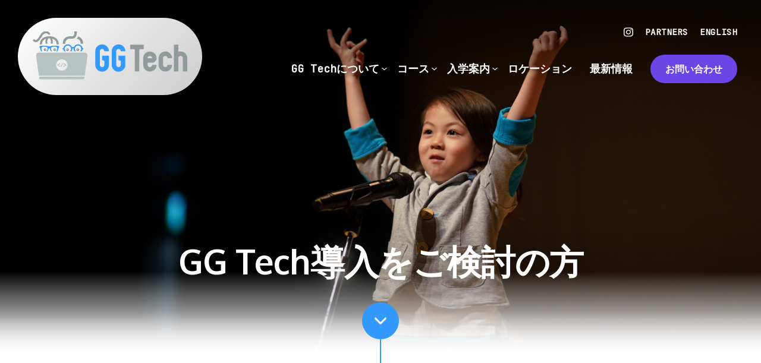

--- FILE ---
content_type: text/html; charset=UTF-8
request_url: https://ggtech.jp/2021/08/partnersschools/
body_size: 10117
content:
<!doctype html>
<html lang="ja">
	<head>
		<meta charset="UTF-8">
		<meta name="viewport" content="width=device-width, initial-scale=1.0">
		<meta http-equiv="X-UA-Compatible" content="ie=edge">
		<title>GG Tech導入をご検討の方 - GG Tech</title>
		<link rel="preconnect" href="https://fonts.googleapis.com">
		<link rel="preconnect" href="https://fonts.gstatic.com" crossorigin>
		<link href="https://fonts.googleapis.com/css2?family=JetBrains+Mono&family=Oxygen:wght@700&display=swap" rel="stylesheet">
		<link rel="stylesheet" href="https://cdn.plyr.io/3.5.6/plyr.css" />
		<meta name='robots' content='index, follow, max-image-preview:large, max-snippet:-1, max-video-preview:-1' />
<link rel="alternate" hreflang="en" href="https://ggtech.jp/en/2021/08/partnersschools/" />
<link rel="alternate" hreflang="ja" href="https://ggtech.jp/2021/08/partnersschools/" />
<link rel="alternate" hreflang="x-default" href="https://ggtech.jp/2021/08/partnersschools/" />

	<!-- This site is optimized with the Yoast SEO plugin v17.8 - https://yoast.com/wordpress/plugins/seo/ -->
	<link rel="canonical" href="https://ggtech.jp/2021/08/partnersschools/" />
	<meta property="og:locale" content="ja_JP" />
	<meta property="og:type" content="article" />
	<meta property="og:title" content="GG Tech導入をご検討の方 - GG Tech" />
	<meta property="og:description" content="GG Techのプログラミング教育を導入しませんか？" />
	<meta property="og:url" content="https://ggtech.jp/2021/08/partnersschools/" />
	<meta property="og:site_name" content="GG Tech" />
	<meta property="article:published_time" content="2021-08-01T03:00:15+00:00" />
	<meta property="article:modified_time" content="2021-12-21T04:57:13+00:00" />
	<meta name="twitter:card" content="summary_large_image" />
	<meta name="twitter:label1" content="執筆者" />
	<meta name="twitter:data1" content="admin" />
	<script type="application/ld+json" class="yoast-schema-graph">{"@context":"https://schema.org","@graph":[{"@type":"Organization","@id":"https://ggtech.jp/#organization","name":"GG Tech","url":"https://ggtech.jp/","sameAs":[],"logo":{"@type":"ImageObject","@id":"https://ggtech.jp/#logo","inLanguage":"ja","url":"https://ggtech.jp/wp-content/uploads/2021/12/ggtech-logo-hz-rgb.png","contentUrl":"https://ggtech.jp/wp-content/uploads/2021/12/ggtech-logo-hz-rgb.png","width":1568,"height":489,"caption":"GG Tech"},"image":{"@id":"https://ggtech.jp/#logo"}},{"@type":"WebSite","@id":"https://ggtech.jp/#website","url":"https://ggtech.jp/","name":"GG Tech","description":"","publisher":{"@id":"https://ggtech.jp/#organization"},"potentialAction":[{"@type":"SearchAction","target":{"@type":"EntryPoint","urlTemplate":"https://ggtech.jp/?s={search_term_string}"},"query-input":"required name=search_term_string"}],"inLanguage":"ja"},{"@type":"WebPage","@id":"https://ggtech.jp/2021/08/partnersschools/#webpage","url":"https://ggtech.jp/2021/08/partnersschools/","name":"GG Tech\u5c0e\u5165\u3092\u3054\u691c\u8a0e\u306e\u65b9 - GG Tech","isPartOf":{"@id":"https://ggtech.jp/#website"},"datePublished":"2021-08-01T03:00:15+00:00","dateModified":"2021-12-21T04:57:13+00:00","breadcrumb":{"@id":"https://ggtech.jp/2021/08/partnersschools/#breadcrumb"},"inLanguage":"ja","potentialAction":[{"@type":"ReadAction","target":["https://ggtech.jp/2021/08/partnersschools/"]}]},{"@type":"BreadcrumbList","@id":"https://ggtech.jp/2021/08/partnersschools/#breadcrumb","itemListElement":[{"@type":"ListItem","position":1,"name":"Home","item":"https://ggtech.jp/"},{"@type":"ListItem","position":2,"name":"GG Tech\u5c0e\u5165\u3092\u3054\u691c\u8a0e\u306e\u65b9"}]},{"@type":"Article","@id":"https://ggtech.jp/2021/08/partnersschools/#article","isPartOf":{"@id":"https://ggtech.jp/2021/08/partnersschools/#webpage"},"author":{"@id":"https://ggtech.jp/#/schema/person/30bd6ab3863bab0bb7aeef4e268184e0"},"headline":"GG Tech\u5c0e\u5165\u3092\u3054\u691c\u8a0e\u306e\u65b9","datePublished":"2021-08-01T03:00:15+00:00","dateModified":"2021-12-21T04:57:13+00:00","mainEntityOfPage":{"@id":"https://ggtech.jp/2021/08/partnersschools/#webpage"},"wordCount":2,"publisher":{"@id":"https://ggtech.jp/#organization"},"articleSection":["\u304a\u77e5\u3089\u305b"],"inLanguage":"ja"},{"@type":"Person","@id":"https://ggtech.jp/#/schema/person/30bd6ab3863bab0bb7aeef4e268184e0","name":"admin","image":{"@type":"ImageObject","@id":"https://ggtech.jp/#personlogo","inLanguage":"ja","url":"https://secure.gravatar.com/avatar/4f49ea179f41620b4c3e15385e613cca?s=96&d=mm&r=g","contentUrl":"https://secure.gravatar.com/avatar/4f49ea179f41620b4c3e15385e613cca?s=96&d=mm&r=g","caption":"admin"}}]}</script>
	<!-- / Yoast SEO plugin. -->


<link rel='dns-prefetch' href='//s.w.org' />
		<!-- This site uses the Google Analytics by MonsterInsights plugin v9.11.1 - Using Analytics tracking - https://www.monsterinsights.com/ -->
							<script src="//www.googletagmanager.com/gtag/js?id=G-NLVP6ZL8G6"  data-cfasync="false" data-wpfc-render="false" type="text/javascript" async></script>
			<script data-cfasync="false" data-wpfc-render="false" type="text/javascript">
				var mi_version = '9.11.1';
				var mi_track_user = true;
				var mi_no_track_reason = '';
								var MonsterInsightsDefaultLocations = {"page_location":"https:\/\/ggtech.jp\/2021\/08\/partnersschools\/"};
								if ( typeof MonsterInsightsPrivacyGuardFilter === 'function' ) {
					var MonsterInsightsLocations = (typeof MonsterInsightsExcludeQuery === 'object') ? MonsterInsightsPrivacyGuardFilter( MonsterInsightsExcludeQuery ) : MonsterInsightsPrivacyGuardFilter( MonsterInsightsDefaultLocations );
				} else {
					var MonsterInsightsLocations = (typeof MonsterInsightsExcludeQuery === 'object') ? MonsterInsightsExcludeQuery : MonsterInsightsDefaultLocations;
				}

								var disableStrs = [
										'ga-disable-G-NLVP6ZL8G6',
									];

				/* Function to detect opted out users */
				function __gtagTrackerIsOptedOut() {
					for (var index = 0; index < disableStrs.length; index++) {
						if (document.cookie.indexOf(disableStrs[index] + '=true') > -1) {
							return true;
						}
					}

					return false;
				}

				/* Disable tracking if the opt-out cookie exists. */
				if (__gtagTrackerIsOptedOut()) {
					for (var index = 0; index < disableStrs.length; index++) {
						window[disableStrs[index]] = true;
					}
				}

				/* Opt-out function */
				function __gtagTrackerOptout() {
					for (var index = 0; index < disableStrs.length; index++) {
						document.cookie = disableStrs[index] + '=true; expires=Thu, 31 Dec 2099 23:59:59 UTC; path=/';
						window[disableStrs[index]] = true;
					}
				}

				if ('undefined' === typeof gaOptout) {
					function gaOptout() {
						__gtagTrackerOptout();
					}
				}
								window.dataLayer = window.dataLayer || [];

				window.MonsterInsightsDualTracker = {
					helpers: {},
					trackers: {},
				};
				if (mi_track_user) {
					function __gtagDataLayer() {
						dataLayer.push(arguments);
					}

					function __gtagTracker(type, name, parameters) {
						if (!parameters) {
							parameters = {};
						}

						if (parameters.send_to) {
							__gtagDataLayer.apply(null, arguments);
							return;
						}

						if (type === 'event') {
														parameters.send_to = monsterinsights_frontend.v4_id;
							var hookName = name;
							if (typeof parameters['event_category'] !== 'undefined') {
								hookName = parameters['event_category'] + ':' + name;
							}

							if (typeof MonsterInsightsDualTracker.trackers[hookName] !== 'undefined') {
								MonsterInsightsDualTracker.trackers[hookName](parameters);
							} else {
								__gtagDataLayer('event', name, parameters);
							}
							
						} else {
							__gtagDataLayer.apply(null, arguments);
						}
					}

					__gtagTracker('js', new Date());
					__gtagTracker('set', {
						'developer_id.dZGIzZG': true,
											});
					if ( MonsterInsightsLocations.page_location ) {
						__gtagTracker('set', MonsterInsightsLocations);
					}
										__gtagTracker('config', 'G-NLVP6ZL8G6', {"forceSSL":"true","link_attribution":"true"} );
										window.gtag = __gtagTracker;										(function () {
						/* https://developers.google.com/analytics/devguides/collection/analyticsjs/ */
						/* ga and __gaTracker compatibility shim. */
						var noopfn = function () {
							return null;
						};
						var newtracker = function () {
							return new Tracker();
						};
						var Tracker = function () {
							return null;
						};
						var p = Tracker.prototype;
						p.get = noopfn;
						p.set = noopfn;
						p.send = function () {
							var args = Array.prototype.slice.call(arguments);
							args.unshift('send');
							__gaTracker.apply(null, args);
						};
						var __gaTracker = function () {
							var len = arguments.length;
							if (len === 0) {
								return;
							}
							var f = arguments[len - 1];
							if (typeof f !== 'object' || f === null || typeof f.hitCallback !== 'function') {
								if ('send' === arguments[0]) {
									var hitConverted, hitObject = false, action;
									if ('event' === arguments[1]) {
										if ('undefined' !== typeof arguments[3]) {
											hitObject = {
												'eventAction': arguments[3],
												'eventCategory': arguments[2],
												'eventLabel': arguments[4],
												'value': arguments[5] ? arguments[5] : 1,
											}
										}
									}
									if ('pageview' === arguments[1]) {
										if ('undefined' !== typeof arguments[2]) {
											hitObject = {
												'eventAction': 'page_view',
												'page_path': arguments[2],
											}
										}
									}
									if (typeof arguments[2] === 'object') {
										hitObject = arguments[2];
									}
									if (typeof arguments[5] === 'object') {
										Object.assign(hitObject, arguments[5]);
									}
									if ('undefined' !== typeof arguments[1].hitType) {
										hitObject = arguments[1];
										if ('pageview' === hitObject.hitType) {
											hitObject.eventAction = 'page_view';
										}
									}
									if (hitObject) {
										action = 'timing' === arguments[1].hitType ? 'timing_complete' : hitObject.eventAction;
										hitConverted = mapArgs(hitObject);
										__gtagTracker('event', action, hitConverted);
									}
								}
								return;
							}

							function mapArgs(args) {
								var arg, hit = {};
								var gaMap = {
									'eventCategory': 'event_category',
									'eventAction': 'event_action',
									'eventLabel': 'event_label',
									'eventValue': 'event_value',
									'nonInteraction': 'non_interaction',
									'timingCategory': 'event_category',
									'timingVar': 'name',
									'timingValue': 'value',
									'timingLabel': 'event_label',
									'page': 'page_path',
									'location': 'page_location',
									'title': 'page_title',
									'referrer' : 'page_referrer',
								};
								for (arg in args) {
																		if (!(!args.hasOwnProperty(arg) || !gaMap.hasOwnProperty(arg))) {
										hit[gaMap[arg]] = args[arg];
									} else {
										hit[arg] = args[arg];
									}
								}
								return hit;
							}

							try {
								f.hitCallback();
							} catch (ex) {
							}
						};
						__gaTracker.create = newtracker;
						__gaTracker.getByName = newtracker;
						__gaTracker.getAll = function () {
							return [];
						};
						__gaTracker.remove = noopfn;
						__gaTracker.loaded = true;
						window['__gaTracker'] = __gaTracker;
					})();
									} else {
										console.log("");
					(function () {
						function __gtagTracker() {
							return null;
						}

						window['__gtagTracker'] = __gtagTracker;
						window['gtag'] = __gtagTracker;
					})();
									}
			</script>
							<!-- / Google Analytics by MonsterInsights -->
		<link rel='stylesheet' id='cm_style-css'  href='https://ggtech.jp/wp-content/themes/cm-ggis/public/includes/styles.min.css?ver=41' type='text/css' media='all' />
<script type='text/javascript' src='https://ggtech.jp/wp-content/plugins/google-analytics-for-wordpress/assets/js/frontend-gtag.min.js?ver=9.11.1' id='monsterinsights-frontend-script-js'></script>
<script data-cfasync="false" data-wpfc-render="false" type="text/javascript" id='monsterinsights-frontend-script-js-extra'>/* <![CDATA[ */
var monsterinsights_frontend = {"js_events_tracking":"true","download_extensions":"doc,pdf,ppt,zip,xls,docx,pptx,xlsx","inbound_paths":"[{\"path\":\"\\\/go\\\/\",\"label\":\"affiliate\"},{\"path\":\"\\\/recommend\\\/\",\"label\":\"affiliate\"}]","home_url":"https:\/\/ggtech.jp","hash_tracking":"false","v4_id":"G-NLVP6ZL8G6"};/* ]]> */
</script>
<script type='text/javascript' src='https://ggtech.jp/wp-content/themes/cm-ggis/public/includes/jquery.js?ver=41' id='jquery-js'></script>
<link rel="apple-touch-icon" sizes="180x180" href="/wp-content/uploads/fbrfg/apple-touch-icon.png">
<link rel="icon" type="image/png" sizes="32x32" href="/wp-content/uploads/fbrfg/favicon-32x32.png">
<link rel="icon" type="image/png" sizes="16x16" href="/wp-content/uploads/fbrfg/favicon-16x16.png">
<link rel="manifest" href="/wp-content/uploads/fbrfg/site.webmanifest">
<link rel="mask-icon" href="/wp-content/uploads/fbrfg/safari-pinned-tab.svg" color="#3399ff">
<link rel="shortcut icon" href="/wp-content/uploads/fbrfg/favicon.ico">
<meta name="msapplication-TileColor" content="#da532c">
<meta name="msapplication-config" content="/wp-content/uploads/fbrfg/browserconfig.xml">
<meta name="theme-color" content="#ffffff">		<style type="text/css" id="wp-custom-css">
			figcaption {
    font-size: large;
}		</style>
			</head>

	<body class="post-template-default single single-post postid-2850 single-format-standard page-inside post-partnersschools">

<header class="global-header">
	<div class="site-logo">
		<a href="https://ggtech.jp" aria-label="GG Tech">
			<h1>
				GG Tech			</h1>
		</a>
	</div>
	<nav class="site-nav">
		<div class="navbar">
			<ul class="nav-sns">
									<li>
						<a class="nav-item instagram" href="https://www.instagram.com/ggtech_tokyo/" target="_blank">
							<svg width="16px" height="16px">                     <title>Instagram</title>                     <path fill="#ffffff" class="hover-fill-dark" d="M8.00178472,4.15418945 C5.73162298,4.15418945 3.90050195,5.87124847 3.90050195,8 C3.90050195,10.1287515 5.73162298,11.8458106 8.00178472,11.8458106 C10.2719465,11.8458106 12.1030675,10.1287515 12.1030675,8 C12.1030675,5.87124847 10.2719465,4.15418945 8.00178472,4.15418945 Z M8.00178472,10.5002789 C6.53474624,10.5002789 5.3354155,9.37900257 5.3354155,8 C5.3354155,6.62099743 6.5311768,5.49972108 8.00178472,5.49972108 C9.47239264,5.49972108 10.6681539,6.62099743 10.6681539,8 C10.6681539,9.37900257 9.4688232,10.5002789 8.00178472,10.5002789 L8.00178472,10.5002789 Z M13.22744,3.99687605 C13.22744,4.49559299 12.7991076,4.89389713 12.270831,4.89389713 C11.7389849,4.89389713 11.314222,4.4922459 11.314222,3.99687605 C11.314222,3.50150619 11.7425544,3.09985496 12.270831,3.09985496 C12.7991076,3.09985496 13.22744,3.50150619 13.22744,3.99687605 Z M15.9437814,4.90728551 C15.8831009,3.7056789 15.5904071,2.64130314 14.6516453,1.76436461 C13.7164529,0.887426085 12.581372,0.612964409 11.2999442,0.552716724 C9.97925265,0.482427759 6.02074735,0.482427759 4.70005577,0.552716724 C3.42219743,0.609617316 2.28711656,0.884078991 1.34835471,1.76101752 C0.409592861,2.63795604 0.120468489,3.70233181 0.056218628,4.90393841 C-0.0187395427,6.14236305 -0.0187395427,9.85428986 0.056218628,11.0927145 C0.116899052,12.2943211 0.409592861,13.3586969 1.34835471,14.2356354 C2.28711656,15.1125739 3.418628,15.3870356 4.70005577,15.4472833 C6.02074735,15.5175722 9.97925265,15.5175722 11.2999442,15.4472833 C12.581372,15.3903827 13.7164529,15.115921 14.6516453,14.2356354 C15.5868377,13.3586969 15.8795315,12.2943211 15.9437814,11.0927145 C16.0187395,9.85428986 16.0187395,6.14571014 15.9437814,4.90728551 Z M14.2375906,12.4215107 C13.9591746,13.077541 13.4201896,13.5829521 12.7170106,13.8473725 C11.6640268,14.2389825 9.16542108,14.148611 8.00178472,14.148611 C6.83814835,14.148611 4.33597323,14.2356354 3.28655884,13.8473725 C2.58694925,13.5862992 2.04796431,13.0808881 1.76597881,12.4215107 C1.34835471,11.434118 1.4447295,9.09115252 1.4447295,8 C1.4447295,6.90884748 1.35192415,4.56253487 1.76597881,3.57848935 C2.04439487,2.922459 2.58337981,2.41704786 3.28655884,2.15262747 C4.33954267,1.76101752 6.83814835,1.85138904 8.00178472,1.85138904 C9.16542108,1.85138904 11.6675962,1.76436461 12.7170106,2.15262747 C13.4166202,2.41370077 13.9556051,2.9191119 14.2375906,3.57848935 C14.6552147,4.56588196 14.5588399,6.90884748 14.5588399,8 C14.5588399,9.09115252 14.6552147,11.4374651 14.2375906,12.4215107 Z"></path>                   </svg>						</a>
					</li>
									<li>
						<a class="nav-item partnersandschools" href="https://ggtech.jp/en/2020/09/partnersschools/" >
							<span class="language text-en" href="https://ggtech.jp/en/2020/09/partnersschools/">PARTNERS</span>						</a>
					</li>
								<li>
											<a class="nav-item language text-en" href="https://ggtech.jp/en/2021/08/partnersschools/">ENGLISH</a>
									</li>
			</ul>
			<ul class="nav-main js-nav-main">
														<li class="nav-item has-dropdown" data-dropdown="ggtechについて" aria-haspopup="true" aria-expanded="false">
													<span>GG Techについて</span>
							<div class="dropdown js-dropdown" data-dropdown="ggtechについて" aria-hidden="true">
								<div class="dropdown-highlight js-dropdown-highlight"></div>
								<div class="dropdown-content">
									<ul>
																					<li>
												<a href="https://ggtech.jp/about-us/message-from-our-leaders/"  >ご挨拶</a>											</li>
																					<li>
												<a href="https://ggtech.jp/about-us/why-choose-gg-tech/ "  >GG Techの特徴</a>											</li>
																					<li>
												<a href="https://ggtech.jp/about-us/approach-targets/"  >目標とレベル</a>											</li>
																			</ul>
								</div>
							</div>
											</li>
														<li class="nav-item has-dropdown" data-dropdown="コース" aria-haspopup="true" aria-expanded="false">
													<span>コース</span>
							<div class="dropdown js-dropdown" data-dropdown="コース" aria-hidden="true">
								<div class="dropdown-highlight js-dropdown-highlight"></div>
								<div class="dropdown-content">
									<ul>
																					<li>
												<a href="https://ggtech.jp/courses/saturdaytech-u6/"  >サタデーテッククラス（幼児）</a>											</li>
																					<li>
												<a href="https://ggtech.jp/courses/saturday-elementary/"  >サタデーテッククラス（小学生）</a>											</li>
																					<li>
												<a href="https://ggtech.jp/courses/weekday/"  >平日クラス（幼児＆小学生）</a>											</li>
																			</ul>
								</div>
							</div>
											</li>
														<li class="nav-item has-dropdown" data-dropdown="入学案内" aria-haspopup="true" aria-expanded="false">
													<span>入学案内</span>
							<div class="dropdown js-dropdown" data-dropdown="入学案内" aria-hidden="true">
								<div class="dropdown-highlight js-dropdown-highlight"></div>
								<div class="dropdown-content">
									<ul>
																					<li>
												<a href="https://ggtech.jp/admission/saturdaytech-u6/"  >サタデーテッククラス 幼児</a>											</li>
																					<li>
												<a href="https://ggtech.jp/admission/saturday-elementary/"  >サタデーテッククラス 小学生</a>											</li>
																					<li>
												<a href="https://ggtech.jp/admission/weekday/"  >平日クラス（幼児＆小学生）</a>											</li>
																			</ul>
								</div>
							</div>
											</li>
														<li class="nav-item " >
													<a href="https://ggtech.jp/locations/"  >ロケーション</a>											</li>
														<li class="nav-item " >
													<a href="https://ggtech.jp/news/"  >最新情報</a>											</li>
									<li class="nav-item item-language">
													<a class="text-en" href="https://ggtech.jp/en/2021/08/partnersschools/">ENGLISH</a>
											</li>
									<li class="nav-item item-cta">
						<a href="https://ggtech.jp/contact/"  class="btn btn-header-cta">お問い合わせ</a>					</li>
							</ul>
			<div class="nav-mobile">
									<a class="mobile-item mobile-language text-en" href="https://ggtech.jp/en/2021/08/partnersschools/">ENG</a>
								<a class="mobile-menu js-mobile-menu">
					<h2>
						<span></span>
						<span></span>
						<span></span>
						<span></span>
						Menu
					</h2>
				</a>
				<div class="popup js-popup">
					<div class="popup-container">
						<div class="mobile-cta">
							<a href="https://ggtech.jp/contact/"  class="mobile-item btn btn-mobile-cta">お問い合わせ</a>						</div>
						<div class="mobile-main">
																								<div class="mobile-item">
										<h4>GG Techについて</h4>
										<ul>
																							<li>
													<a href="https://ggtech.jp/about-us/message-from-our-leaders/"  >ご挨拶</a>												</li>
																							<li>
													<a href="https://ggtech.jp/about-us/why-choose-gg-tech/"  >GG Techの特徴</a>												</li>
																							<li>
													<a href="https://ggtech.jp/about-us/approach-targets/"  >目標とレベル</a>												</li>
																					</ul>
									</div>
																																<div class="mobile-item">
										<h4>コース</h4>
										<ul>
																							<li>
													<a href="https://ggtech.jp/courses/saturdaytech-u6/"  >サタデーテック（幼児）</a>												</li>
																							<li>
													<a href="https://ggtech.jp/courses/saturday-elementary/"  >サタデーテック（小学生）</a>												</li>
																							<li>
													<a href="https://ggtech.jp/courses/weekday/"  >平日クラス（幼児＆小学生）</a>												</li>
																					</ul>
									</div>
																																<div class="mobile-item">
										<h4>入学案内</h4>
										<ul>
																							<li>
													<a href="https://ggtech.jp/admission/saturdaytech-u6/"  >サタデーテック 幼児</a>												</li>
																							<li>
													<a href="https://ggtech.jp/admission/saturday-elementary/"  >サタデーテック 小学生</a>												</li>
																							<li>
													<a href="https://ggtech.jp/admission/weekday/"  >平日クラス (幼児＆小学生)</a>												</li>
																					</ul>
									</div>
																																<a class="mobile-item" href="https://ggtech.jp/locations/" >
										<h4>ロケーション</h4>
									</a>
																																<a class="mobile-item" href="https://ggtech.jp/news/" >
										<h4>最新情報</h4>
									</a>
																					</div>
						<div class="mobile-sns">
															<a class="mobile-item mobile-instagram" href="https://www.instagram.com/ggtech_tokyo/" target="_blank">
									 <svg width="18px" height="18px">                     <title>Instagram</title>                     <path fill="#FFFFFF" class="hover-fill-dark" d="M8.00178472,4.15418945 C5.73162298,4.15418945 3.90050195,5.87124847 3.90050195,8 C3.90050195,10.1287515 5.73162298,11.8458106 8.00178472,11.8458106 C10.2719465,11.8458106 12.1030675,10.1287515 12.1030675,8 C12.1030675,5.87124847 10.2719465,4.15418945 8.00178472,4.15418945 Z M8.00178472,10.5002789 C6.53474624,10.5002789 5.3354155,9.37900257 5.3354155,8 C5.3354155,6.62099743 6.5311768,5.49972108 8.00178472,5.49972108 C9.47239264,5.49972108 10.6681539,6.62099743 10.6681539,8 C10.6681539,9.37900257 9.4688232,10.5002789 8.00178472,10.5002789 L8.00178472,10.5002789 Z M13.22744,3.99687605 C13.22744,4.49559299 12.7991076,4.89389713 12.270831,4.89389713 C11.7389849,4.89389713 11.314222,4.4922459 11.314222,3.99687605 C11.314222,3.50150619 11.7425544,3.09985496 12.270831,3.09985496 C12.7991076,3.09985496 13.22744,3.50150619 13.22744,3.99687605 Z M15.9437814,4.90728551 C15.8831009,3.7056789 15.5904071,2.64130314 14.6516453,1.76436461 C13.7164529,0.887426085 12.581372,0.612964409 11.2999442,0.552716724 C9.97925265,0.482427759 6.02074735,0.482427759 4.70005577,0.552716724 C3.42219743,0.609617316 2.28711656,0.884078991 1.34835471,1.76101752 C0.409592861,2.63795604 0.120468489,3.70233181 0.056218628,4.90393841 C-0.0187395427,6.14236305 -0.0187395427,9.85428986 0.056218628,11.0927145 C0.116899052,12.2943211 0.409592861,13.3586969 1.34835471,14.2356354 C2.28711656,15.1125739 3.418628,15.3870356 4.70005577,15.4472833 C6.02074735,15.5175722 9.97925265,15.5175722 11.2999442,15.4472833 C12.581372,15.3903827 13.7164529,15.115921 14.6516453,14.2356354 C15.5868377,13.3586969 15.8795315,12.2943211 15.9437814,11.0927145 C16.0187395,9.85428986 16.0187395,6.14571014 15.9437814,4.90728551 Z M14.2375906,12.4215107 C13.9591746,13.077541 13.4201896,13.5829521 12.7170106,13.8473725 C11.6640268,14.2389825 9.16542108,14.148611 8.00178472,14.148611 C6.83814835,14.148611 4.33597323,14.2356354 3.28655884,13.8473725 C2.58694925,13.5862992 2.04796431,13.0808881 1.76597881,12.4215107 C1.34835471,11.434118 1.4447295,9.09115252 1.4447295,8 C1.4447295,6.90884748 1.35192415,4.56253487 1.76597881,3.57848935 C2.04439487,2.922459 2.58337981,2.41704786 3.28655884,2.15262747 C4.33954267,1.76101752 6.83814835,1.85138904 8.00178472,1.85138904 C9.16542108,1.85138904 11.6675962,1.76436461 12.7170106,2.15262747 C13.4166202,2.41370077 13.9556051,2.9191119 14.2375906,3.57848935 C14.6552147,4.56588196 14.5588399,6.90884748 14.5588399,8 C14.5588399,9.09115252 14.6552147,11.4374651 14.2375906,12.4215107 Z"></path>                   </svg>								</a>
													</div>
					</div>
				</div>
			</div>
		</div>
	</nav>
</header>

<main class="global-main">
	<section class="section poster section-next-content gg-1 poster-simple">
  <div class="cover">
          <div class="static" style="background-image: url(https://ggtech.jp/wp-content/uploads/2021/05/DSC09242.jpg)"></div>
              </div>
  <div class="caption">
    <h1 class="section-title">
      GG Tech導入をご検討の方    </h1>
  </div>
  <a class="indicator js-indicator">
    <div class="signal signal-animation"></div>
  </a>
</section>
<section class="section content section-prev-poster gg-2 background-right layout-right" >
	<div class="container">
							<div class="row ">
				<div class="col-auto ">
									</div>
				<div class="col">
					<div class="richtext">
						<p>プログラミング教育を導入しませんか？ 小学校、保育園・幼稚園、塾などと協力して、プログラミング教育を提供します。<br />
ご相談に関するお問い合わせは以下のフォームをご記入ください。</p>
<p><iframe loading="lazy" src="https://docs.google.com/forms/d/e/1FAIpQLSe4CNc_mJzSk8U5BjVDrac-vlIgfLmxA2WMFgP6S2HuLfEoeg/viewform?embedded=true" width="640" height="957" frameborder="0" marginwidth="0" marginheight="0">Loading…</iframe></p>
					</div>
				</div>
			</div>
		</div>
</section>
</main>

<footer class="global-footer">


			<section class="footer-cta">
			<div class="container">
				<div class="content">
					<h2 class="mb-2"><span class="text-primary">学校見学の案内</span></h2>
											<p>学校見学（説明）では入学担当者が校内をご案内します。</p>
									</div>
				<a href="https://ggtech.jp/contact/"  class="btn btn-footer-cta">お問い合わせ</a>			</div>
		</section>
	
	<section class="instagram js-instagram">
		<div class="feed-container">
			<style class="js-style"></style>
			<div class="feed-items js-loop js-loop-anim">
				<div class="feed-item"><a class="feed-link" href="https://www.instagram.com/p/Ct_BlB4rIFF/" target="_blank"><img src="https://scontent-nrt6-1.cdninstagram.com/v/t51.29350-15/356119885_998435274521180_6630620902596749477_n.jpg?stp=dst-jpg_e35_tt6&#038;_nc_cat=100&#038;ccb=7-5&#038;_nc_sid=18de74&#038;efg=eyJlZmdfdGFnIjoiRkVFRC5iZXN0X2ltYWdlX3VybGdlbi5DMyJ9&#038;_nc_ohc=NCEftpzAmzoQ7kNvwH-Vbh4&#038;_nc_oc=AdncH_pjYr3TEMyYEb5p1bEuVlyeUjmmJNnVW-T2OL6-7zpWULfERlW8l3_seqBBmKI&#038;_nc_zt=23&#038;_nc_ht=scontent-nrt6-1.cdninstagram.com&#038;edm=AM6HXa8EAAAA&#038;_nc_gid=ESJquc8kOeOB_CYD9f3UcA&#038;oh=00_AfqhNoVrWZQi8pwGewhwtKK1etYe2F8LolocR4VISQ8D0Q&#038;oe=697DBE1F" alt="" /></a></div>
<div class="feed-item"><a class="feed-link" href="https://www.instagram.com/p/CocBTsThYgZ/" target="_blank"><img src="https://scontent-nrt1-1.cdninstagram.com/v/t51.29350-15/329474580_726830405498212_159543490220380060_n.jpg?stp=dst-jpg_e35_tt6&#038;_nc_cat=103&#038;ccb=7-5&#038;_nc_sid=18de74&#038;efg=eyJlZmdfdGFnIjoiRkVFRC5iZXN0X2ltYWdlX3VybGdlbi5DMyJ9&#038;_nc_ohc=-IYbL3zIXSAQ7kNvwFJJsB9&#038;_nc_oc=Adlt6JSSGpc9-izdywZdDVevbLnMk0nW-YLO6fQgYrYrxhVOg5-Yh2GcBl9A_CVHozY&#038;_nc_zt=23&#038;_nc_ht=scontent-nrt1-1.cdninstagram.com&#038;edm=AM6HXa8EAAAA&#038;_nc_gid=ESJquc8kOeOB_CYD9f3UcA&#038;oh=00_AfqTk9DPjKtKMWpTdAEL87-xaxpd5EAStDP3VK0pmgd9ZA&#038;oe=697DDCB0" alt="" /></a></div>
<div class="feed-item"><a class="feed-link" href="https://www.instagram.com/tv/Cj4vqooAfRt/" target="_blank"><img src="https://scontent-nrt1-1.cdninstagram.com/v/t51.36329-15/309458234_150144607720369_4689056205051224142_n.jpg?stp=dst-jpg_e35_tt6&#038;_nc_cat=103&#038;ccb=7-5&#038;_nc_sid=18de74&#038;efg=eyJlZmdfdGFnIjoiSUdUVi5iZXN0X2ltYWdlX3VybGdlbi5DMyJ9&#038;_nc_ohc=odTk6f25yE0Q7kNvwFoOI2-&#038;_nc_oc=AdmpOz6qazS3J0CxFZdSe0Nymp3J-wfOmThYM8vqfwn93AZsW4NATKl4lxdGbzXm3wQ&#038;_nc_zt=23&#038;_nc_ht=scontent-nrt1-1.cdninstagram.com&#038;edm=AM6HXa8EAAAA&#038;_nc_gid=ESJquc8kOeOB_CYD9f3UcA&#038;oh=00_AfoQIl0KJCcwx2yxJk2jCm6Wa_xLhq2l66o5zKV5BNeWmQ&#038;oe=697DCF12" alt="" /></a></div>
<div class="feed-item"><a class="feed-link" href="https://www.instagram.com/p/Ci_SiUIBdoe/" target="_blank"><img src="https://ggtech.jp/wp-content/uploads/sb-instagram-feed-images/308615347_195289352864025_9018135925770293358_n.webpfull.jpg" alt="" /></a></div>
<div class="feed-item"><a class="feed-link" href="https://www.instagram.com/p/CiKG3YUOcZF/" target="_blank"><img src="https://ggtech.jp/wp-content/uploads/sb-instagram-feed-images/305007389_1093176498303514_7730529936619248970_nfull.jpg" alt="" /></a></div>
<div class="feed-item"><a class="feed-link" href="https://www.instagram.com/p/CelGDBuuKsC/" target="_blank"><img src="https://ggtech.jp/wp-content/uploads/sb-instagram-feed-images/286454617_3273531202866956_4559313464357886216_nfull.jpg" alt="" /></a></div>
<div class="feed-item"><a class="feed-link" href="https://www.instagram.com/p/CdcUbVUBJV5/" target="_blank"><img src="https://ggtech.jp/wp-content/uploads/sb-instagram-feed-images/280367048_524112749246748_5252492171321677978_nfull.jpg" alt="" /></a></div>
<div class="feed-item"><a class="feed-link" href="https://www.instagram.com/p/CcRudXRBBRa/" target="_blank"><img src="https://ggtech.jp/wp-content/uploads/sb-instagram-feed-images/278213127_145016348022682_162714505744978342_nfull.jpg" alt="" /></a></div>
<div class="feed-item"><a class="feed-link" href="https://www.instagram.com/tv/CbpE_M1AcuJ/" target="_blank"><img src="https://ggtech.jp/wp-content/uploads/sb-instagram-feed-images/277317977_1041553609766152_4653644544998546459_nfull.jpg" alt="" /></a></div>
<div class="feed-item"><a class="feed-link" href="https://www.instagram.com/tv/CbHbJl0AVW9/" target="_blank"><img src="https://ggtech.jp/wp-content/uploads/sb-instagram-feed-images/275759072_1183744355724407_3696682920794649842_nfull.jpg" alt="" /></a></div>
<div class="feed-item"><a class="feed-link" href="https://www.instagram.com/tv/CZ8SIVnAgYl/" target="_blank"><img src="https://ggtech.jp/wp-content/uploads/sb-instagram-feed-images/273814993_1032279980969318_6033570712427916404_nfull.jpg" alt="" /></a></div>
<script type="text/javascript">var sb_instagram_js_options = {"font_method":"svg","placeholder":"https:\/\/ggtech.jp\/wp-content\/plugins\/instagram-feed\/img\/placeholder.png","resized_url":"https:\/\/ggtech.jp\/wp-content\/uploads\/sb-instagram-feed-images\/","ajax_url":"https:\/\/ggtech.jp\/wp-admin\/admin-ajax.php"};</script><script type='text/javascript' src='https://ggtech.jp/wp-content/plugins/instagram-feed/js/sbi-scripts.min.js?ver=6.10.0'></script>			</div>
			<div
				class="feed-items js-loop-duplicate js-loop-anim">
				</div>
		</div>
	</section>
	<section class="footer-meta" style="clear:both;">
		<div class="container">
			<ul>
				<li>Copyright © 2021-2022 GG Tech</li>
				<li>
					Website by&nbsp;
					<a class="publisher" href="https://custom-media.com/" target="_blank" rel="noopener">
						<svg width="23" height="11" viewBox="0 0 175 82">
							<title>Custom Media</title>
							<g fill="#FFFFFF" class="hover-fill-light">
								<polygon points="0 82 82 82 44.937 45 0 82" />
								<polygon points="93 82 130 44.917 93 0" />
								<polygon points="0 0 82 0 0 82 0 0" />
								<polygon points="175 0 175 82 93 0 175 0" />
							</g>
						</svg>
						<span>Custom Media</span>
					</a>
				</li>
			</ul>
		</div>
	</section>
</footer>


<!-- Root element of PhotoSwipe. Must have class pswp. -->
<div class="pswp" tabindex="-1" role="dialog" aria-hidden="true">

    <!-- Background of PhotoSwipe. 
         It's a separate element as animating opacity is faster than rgba(). -->
    <div class="pswp__bg"></div>

    <!-- Slides wrapper with overflow:hidden. -->
    <div class="pswp__scroll-wrap">

        <!-- Container that holds slides. 
            PhotoSwipe keeps only 3 of them in the DOM to save memory.
            Don't modify these 3 pswp__item elements, data is added later on. -->
        <div class="pswp__container">
            <div class="pswp__item"></div>
            <div class="pswp__item"></div>
            <div class="pswp__item"></div>
        </div>

        <!-- Default (PhotoSwipeUI_Default) interface on top of sliding area. Can be changed. -->
        <div class="pswp__ui pswp__ui--hidden">

            <div class="pswp__top-bar">

                <!--  Controls are self-explanatory. Order can be changed. -->

                <div class="pswp__counter"></div>

                <button class="pswp__button pswp__button--close" title="Close (Esc)"></button>

                <button class="pswp__button pswp__button--share" title="Share"></button>

                <button class="pswp__button pswp__button--fs" title="Toggle fullscreen"></button>

                <button class="pswp__button pswp__button--zoom" title="Zoom in/out"></button>

                <!-- Preloader demo https://codepen.io/dimsemenov/pen/yyBWoR -->
                <!-- element will get class pswp__preloader--active when preloader is running -->
                <div class="pswp__preloader">
                    <div class="pswp__preloader__icn">
                      <div class="pswp__preloader__cut">
                        <div class="pswp__preloader__donut"></div>
                      </div>
                    </div>
                </div>
            </div>

            <div class="pswp__share-modal pswp__share-modal--hidden pswp__single-tap">
                <div class="pswp__share-tooltip"></div> 
            </div>

            <button class="pswp__button pswp__button--arrow--left" title="Previous (arrow left)">
            </button>

            <button class="pswp__button pswp__button--arrow--right" title="Next (arrow right)">
            </button>

            <div class="pswp__caption">
                <div class="pswp__caption__center"></div>
            </div>

        </div>

    </div>

</div>

  <script src="https://cdn.plyr.io/3.5.3/plyr.js"></script>
	<!-- User Heat Tag -->
<script type="text/javascript">
(function(add, cla){window['UserHeatTag']=cla;window[cla]=window[cla]||function(){(window[cla].q=window[cla].q||[]).push(arguments)},window[cla].l=1*new Date();var ul=document.createElement('script');var tag = document.getElementsByTagName('script')[0];ul.async=1;ul.src=add;tag.parentNode.insertBefore(ul,tag);})('//uh.nakanohito.jp/uhj2/uh.js', '_uhtracker');_uhtracker({id:'uhSxhaiGwB'});
</script>
<!-- End User Heat Tag --><!-- Instagram Feed JS -->
<script type="text/javascript">
var sbiajaxurl = "https://ggtech.jp/wp-admin/admin-ajax.php";
</script>
<link rel='stylesheet' id='sbi_styles-css'  href='https://ggtech.jp/wp-content/plugins/instagram-feed/css/sbi-styles.min.css?ver=6.10.0' type='text/css' media='all' />
<script type='text/javascript' src='https://ggtech.jp/wp-content/themes/cm-ggis/public/includes/scripts.min.js?ver=41' id='cm_script-js'></script>
<script type='text/javascript' src='https://ggtech.jp/wp-includes/js/wp-embed.min.js?ver=5.8.12' id='wp-embed-js'></script>
</body>

</html>
<!--
Performance optimized by W3 Total Cache. Learn more: https://www.boldgrid.com/w3-total-cache/

Database Caching 12/326 queries in 0.187 seconds using disk

Served from: ggtech.jp @ 2026-01-27 09:22:48 by W3 Total Cache
-->

--- FILE ---
content_type: text/html; charset=utf-8
request_url: https://www.google.com/recaptcha/api2/anchor?ar=1&k=6LcJMyUUAAAAABOakew3hdiQ0dU8a21s-POW69KQ&co=aHR0cHM6Ly9kb2NzLmdvb2dsZS5jb206NDQz&hl=en&v=N67nZn4AqZkNcbeMu4prBgzg&size=invisible&badge=inline&anchor-ms=20000&execute-ms=30000&cb=xrwg62olfeh3
body_size: 49075
content:
<!DOCTYPE HTML><html dir="ltr" lang="en"><head><meta http-equiv="Content-Type" content="text/html; charset=UTF-8">
<meta http-equiv="X-UA-Compatible" content="IE=edge">
<title>reCAPTCHA</title>
<style type="text/css">
/* cyrillic-ext */
@font-face {
  font-family: 'Roboto';
  font-style: normal;
  font-weight: 400;
  font-stretch: 100%;
  src: url(//fonts.gstatic.com/s/roboto/v48/KFO7CnqEu92Fr1ME7kSn66aGLdTylUAMa3GUBHMdazTgWw.woff2) format('woff2');
  unicode-range: U+0460-052F, U+1C80-1C8A, U+20B4, U+2DE0-2DFF, U+A640-A69F, U+FE2E-FE2F;
}
/* cyrillic */
@font-face {
  font-family: 'Roboto';
  font-style: normal;
  font-weight: 400;
  font-stretch: 100%;
  src: url(//fonts.gstatic.com/s/roboto/v48/KFO7CnqEu92Fr1ME7kSn66aGLdTylUAMa3iUBHMdazTgWw.woff2) format('woff2');
  unicode-range: U+0301, U+0400-045F, U+0490-0491, U+04B0-04B1, U+2116;
}
/* greek-ext */
@font-face {
  font-family: 'Roboto';
  font-style: normal;
  font-weight: 400;
  font-stretch: 100%;
  src: url(//fonts.gstatic.com/s/roboto/v48/KFO7CnqEu92Fr1ME7kSn66aGLdTylUAMa3CUBHMdazTgWw.woff2) format('woff2');
  unicode-range: U+1F00-1FFF;
}
/* greek */
@font-face {
  font-family: 'Roboto';
  font-style: normal;
  font-weight: 400;
  font-stretch: 100%;
  src: url(//fonts.gstatic.com/s/roboto/v48/KFO7CnqEu92Fr1ME7kSn66aGLdTylUAMa3-UBHMdazTgWw.woff2) format('woff2');
  unicode-range: U+0370-0377, U+037A-037F, U+0384-038A, U+038C, U+038E-03A1, U+03A3-03FF;
}
/* math */
@font-face {
  font-family: 'Roboto';
  font-style: normal;
  font-weight: 400;
  font-stretch: 100%;
  src: url(//fonts.gstatic.com/s/roboto/v48/KFO7CnqEu92Fr1ME7kSn66aGLdTylUAMawCUBHMdazTgWw.woff2) format('woff2');
  unicode-range: U+0302-0303, U+0305, U+0307-0308, U+0310, U+0312, U+0315, U+031A, U+0326-0327, U+032C, U+032F-0330, U+0332-0333, U+0338, U+033A, U+0346, U+034D, U+0391-03A1, U+03A3-03A9, U+03B1-03C9, U+03D1, U+03D5-03D6, U+03F0-03F1, U+03F4-03F5, U+2016-2017, U+2034-2038, U+203C, U+2040, U+2043, U+2047, U+2050, U+2057, U+205F, U+2070-2071, U+2074-208E, U+2090-209C, U+20D0-20DC, U+20E1, U+20E5-20EF, U+2100-2112, U+2114-2115, U+2117-2121, U+2123-214F, U+2190, U+2192, U+2194-21AE, U+21B0-21E5, U+21F1-21F2, U+21F4-2211, U+2213-2214, U+2216-22FF, U+2308-230B, U+2310, U+2319, U+231C-2321, U+2336-237A, U+237C, U+2395, U+239B-23B7, U+23D0, U+23DC-23E1, U+2474-2475, U+25AF, U+25B3, U+25B7, U+25BD, U+25C1, U+25CA, U+25CC, U+25FB, U+266D-266F, U+27C0-27FF, U+2900-2AFF, U+2B0E-2B11, U+2B30-2B4C, U+2BFE, U+3030, U+FF5B, U+FF5D, U+1D400-1D7FF, U+1EE00-1EEFF;
}
/* symbols */
@font-face {
  font-family: 'Roboto';
  font-style: normal;
  font-weight: 400;
  font-stretch: 100%;
  src: url(//fonts.gstatic.com/s/roboto/v48/KFO7CnqEu92Fr1ME7kSn66aGLdTylUAMaxKUBHMdazTgWw.woff2) format('woff2');
  unicode-range: U+0001-000C, U+000E-001F, U+007F-009F, U+20DD-20E0, U+20E2-20E4, U+2150-218F, U+2190, U+2192, U+2194-2199, U+21AF, U+21E6-21F0, U+21F3, U+2218-2219, U+2299, U+22C4-22C6, U+2300-243F, U+2440-244A, U+2460-24FF, U+25A0-27BF, U+2800-28FF, U+2921-2922, U+2981, U+29BF, U+29EB, U+2B00-2BFF, U+4DC0-4DFF, U+FFF9-FFFB, U+10140-1018E, U+10190-1019C, U+101A0, U+101D0-101FD, U+102E0-102FB, U+10E60-10E7E, U+1D2C0-1D2D3, U+1D2E0-1D37F, U+1F000-1F0FF, U+1F100-1F1AD, U+1F1E6-1F1FF, U+1F30D-1F30F, U+1F315, U+1F31C, U+1F31E, U+1F320-1F32C, U+1F336, U+1F378, U+1F37D, U+1F382, U+1F393-1F39F, U+1F3A7-1F3A8, U+1F3AC-1F3AF, U+1F3C2, U+1F3C4-1F3C6, U+1F3CA-1F3CE, U+1F3D4-1F3E0, U+1F3ED, U+1F3F1-1F3F3, U+1F3F5-1F3F7, U+1F408, U+1F415, U+1F41F, U+1F426, U+1F43F, U+1F441-1F442, U+1F444, U+1F446-1F449, U+1F44C-1F44E, U+1F453, U+1F46A, U+1F47D, U+1F4A3, U+1F4B0, U+1F4B3, U+1F4B9, U+1F4BB, U+1F4BF, U+1F4C8-1F4CB, U+1F4D6, U+1F4DA, U+1F4DF, U+1F4E3-1F4E6, U+1F4EA-1F4ED, U+1F4F7, U+1F4F9-1F4FB, U+1F4FD-1F4FE, U+1F503, U+1F507-1F50B, U+1F50D, U+1F512-1F513, U+1F53E-1F54A, U+1F54F-1F5FA, U+1F610, U+1F650-1F67F, U+1F687, U+1F68D, U+1F691, U+1F694, U+1F698, U+1F6AD, U+1F6B2, U+1F6B9-1F6BA, U+1F6BC, U+1F6C6-1F6CF, U+1F6D3-1F6D7, U+1F6E0-1F6EA, U+1F6F0-1F6F3, U+1F6F7-1F6FC, U+1F700-1F7FF, U+1F800-1F80B, U+1F810-1F847, U+1F850-1F859, U+1F860-1F887, U+1F890-1F8AD, U+1F8B0-1F8BB, U+1F8C0-1F8C1, U+1F900-1F90B, U+1F93B, U+1F946, U+1F984, U+1F996, U+1F9E9, U+1FA00-1FA6F, U+1FA70-1FA7C, U+1FA80-1FA89, U+1FA8F-1FAC6, U+1FACE-1FADC, U+1FADF-1FAE9, U+1FAF0-1FAF8, U+1FB00-1FBFF;
}
/* vietnamese */
@font-face {
  font-family: 'Roboto';
  font-style: normal;
  font-weight: 400;
  font-stretch: 100%;
  src: url(//fonts.gstatic.com/s/roboto/v48/KFO7CnqEu92Fr1ME7kSn66aGLdTylUAMa3OUBHMdazTgWw.woff2) format('woff2');
  unicode-range: U+0102-0103, U+0110-0111, U+0128-0129, U+0168-0169, U+01A0-01A1, U+01AF-01B0, U+0300-0301, U+0303-0304, U+0308-0309, U+0323, U+0329, U+1EA0-1EF9, U+20AB;
}
/* latin-ext */
@font-face {
  font-family: 'Roboto';
  font-style: normal;
  font-weight: 400;
  font-stretch: 100%;
  src: url(//fonts.gstatic.com/s/roboto/v48/KFO7CnqEu92Fr1ME7kSn66aGLdTylUAMa3KUBHMdazTgWw.woff2) format('woff2');
  unicode-range: U+0100-02BA, U+02BD-02C5, U+02C7-02CC, U+02CE-02D7, U+02DD-02FF, U+0304, U+0308, U+0329, U+1D00-1DBF, U+1E00-1E9F, U+1EF2-1EFF, U+2020, U+20A0-20AB, U+20AD-20C0, U+2113, U+2C60-2C7F, U+A720-A7FF;
}
/* latin */
@font-face {
  font-family: 'Roboto';
  font-style: normal;
  font-weight: 400;
  font-stretch: 100%;
  src: url(//fonts.gstatic.com/s/roboto/v48/KFO7CnqEu92Fr1ME7kSn66aGLdTylUAMa3yUBHMdazQ.woff2) format('woff2');
  unicode-range: U+0000-00FF, U+0131, U+0152-0153, U+02BB-02BC, U+02C6, U+02DA, U+02DC, U+0304, U+0308, U+0329, U+2000-206F, U+20AC, U+2122, U+2191, U+2193, U+2212, U+2215, U+FEFF, U+FFFD;
}
/* cyrillic-ext */
@font-face {
  font-family: 'Roboto';
  font-style: normal;
  font-weight: 500;
  font-stretch: 100%;
  src: url(//fonts.gstatic.com/s/roboto/v48/KFO7CnqEu92Fr1ME7kSn66aGLdTylUAMa3GUBHMdazTgWw.woff2) format('woff2');
  unicode-range: U+0460-052F, U+1C80-1C8A, U+20B4, U+2DE0-2DFF, U+A640-A69F, U+FE2E-FE2F;
}
/* cyrillic */
@font-face {
  font-family: 'Roboto';
  font-style: normal;
  font-weight: 500;
  font-stretch: 100%;
  src: url(//fonts.gstatic.com/s/roboto/v48/KFO7CnqEu92Fr1ME7kSn66aGLdTylUAMa3iUBHMdazTgWw.woff2) format('woff2');
  unicode-range: U+0301, U+0400-045F, U+0490-0491, U+04B0-04B1, U+2116;
}
/* greek-ext */
@font-face {
  font-family: 'Roboto';
  font-style: normal;
  font-weight: 500;
  font-stretch: 100%;
  src: url(//fonts.gstatic.com/s/roboto/v48/KFO7CnqEu92Fr1ME7kSn66aGLdTylUAMa3CUBHMdazTgWw.woff2) format('woff2');
  unicode-range: U+1F00-1FFF;
}
/* greek */
@font-face {
  font-family: 'Roboto';
  font-style: normal;
  font-weight: 500;
  font-stretch: 100%;
  src: url(//fonts.gstatic.com/s/roboto/v48/KFO7CnqEu92Fr1ME7kSn66aGLdTylUAMa3-UBHMdazTgWw.woff2) format('woff2');
  unicode-range: U+0370-0377, U+037A-037F, U+0384-038A, U+038C, U+038E-03A1, U+03A3-03FF;
}
/* math */
@font-face {
  font-family: 'Roboto';
  font-style: normal;
  font-weight: 500;
  font-stretch: 100%;
  src: url(//fonts.gstatic.com/s/roboto/v48/KFO7CnqEu92Fr1ME7kSn66aGLdTylUAMawCUBHMdazTgWw.woff2) format('woff2');
  unicode-range: U+0302-0303, U+0305, U+0307-0308, U+0310, U+0312, U+0315, U+031A, U+0326-0327, U+032C, U+032F-0330, U+0332-0333, U+0338, U+033A, U+0346, U+034D, U+0391-03A1, U+03A3-03A9, U+03B1-03C9, U+03D1, U+03D5-03D6, U+03F0-03F1, U+03F4-03F5, U+2016-2017, U+2034-2038, U+203C, U+2040, U+2043, U+2047, U+2050, U+2057, U+205F, U+2070-2071, U+2074-208E, U+2090-209C, U+20D0-20DC, U+20E1, U+20E5-20EF, U+2100-2112, U+2114-2115, U+2117-2121, U+2123-214F, U+2190, U+2192, U+2194-21AE, U+21B0-21E5, U+21F1-21F2, U+21F4-2211, U+2213-2214, U+2216-22FF, U+2308-230B, U+2310, U+2319, U+231C-2321, U+2336-237A, U+237C, U+2395, U+239B-23B7, U+23D0, U+23DC-23E1, U+2474-2475, U+25AF, U+25B3, U+25B7, U+25BD, U+25C1, U+25CA, U+25CC, U+25FB, U+266D-266F, U+27C0-27FF, U+2900-2AFF, U+2B0E-2B11, U+2B30-2B4C, U+2BFE, U+3030, U+FF5B, U+FF5D, U+1D400-1D7FF, U+1EE00-1EEFF;
}
/* symbols */
@font-face {
  font-family: 'Roboto';
  font-style: normal;
  font-weight: 500;
  font-stretch: 100%;
  src: url(//fonts.gstatic.com/s/roboto/v48/KFO7CnqEu92Fr1ME7kSn66aGLdTylUAMaxKUBHMdazTgWw.woff2) format('woff2');
  unicode-range: U+0001-000C, U+000E-001F, U+007F-009F, U+20DD-20E0, U+20E2-20E4, U+2150-218F, U+2190, U+2192, U+2194-2199, U+21AF, U+21E6-21F0, U+21F3, U+2218-2219, U+2299, U+22C4-22C6, U+2300-243F, U+2440-244A, U+2460-24FF, U+25A0-27BF, U+2800-28FF, U+2921-2922, U+2981, U+29BF, U+29EB, U+2B00-2BFF, U+4DC0-4DFF, U+FFF9-FFFB, U+10140-1018E, U+10190-1019C, U+101A0, U+101D0-101FD, U+102E0-102FB, U+10E60-10E7E, U+1D2C0-1D2D3, U+1D2E0-1D37F, U+1F000-1F0FF, U+1F100-1F1AD, U+1F1E6-1F1FF, U+1F30D-1F30F, U+1F315, U+1F31C, U+1F31E, U+1F320-1F32C, U+1F336, U+1F378, U+1F37D, U+1F382, U+1F393-1F39F, U+1F3A7-1F3A8, U+1F3AC-1F3AF, U+1F3C2, U+1F3C4-1F3C6, U+1F3CA-1F3CE, U+1F3D4-1F3E0, U+1F3ED, U+1F3F1-1F3F3, U+1F3F5-1F3F7, U+1F408, U+1F415, U+1F41F, U+1F426, U+1F43F, U+1F441-1F442, U+1F444, U+1F446-1F449, U+1F44C-1F44E, U+1F453, U+1F46A, U+1F47D, U+1F4A3, U+1F4B0, U+1F4B3, U+1F4B9, U+1F4BB, U+1F4BF, U+1F4C8-1F4CB, U+1F4D6, U+1F4DA, U+1F4DF, U+1F4E3-1F4E6, U+1F4EA-1F4ED, U+1F4F7, U+1F4F9-1F4FB, U+1F4FD-1F4FE, U+1F503, U+1F507-1F50B, U+1F50D, U+1F512-1F513, U+1F53E-1F54A, U+1F54F-1F5FA, U+1F610, U+1F650-1F67F, U+1F687, U+1F68D, U+1F691, U+1F694, U+1F698, U+1F6AD, U+1F6B2, U+1F6B9-1F6BA, U+1F6BC, U+1F6C6-1F6CF, U+1F6D3-1F6D7, U+1F6E0-1F6EA, U+1F6F0-1F6F3, U+1F6F7-1F6FC, U+1F700-1F7FF, U+1F800-1F80B, U+1F810-1F847, U+1F850-1F859, U+1F860-1F887, U+1F890-1F8AD, U+1F8B0-1F8BB, U+1F8C0-1F8C1, U+1F900-1F90B, U+1F93B, U+1F946, U+1F984, U+1F996, U+1F9E9, U+1FA00-1FA6F, U+1FA70-1FA7C, U+1FA80-1FA89, U+1FA8F-1FAC6, U+1FACE-1FADC, U+1FADF-1FAE9, U+1FAF0-1FAF8, U+1FB00-1FBFF;
}
/* vietnamese */
@font-face {
  font-family: 'Roboto';
  font-style: normal;
  font-weight: 500;
  font-stretch: 100%;
  src: url(//fonts.gstatic.com/s/roboto/v48/KFO7CnqEu92Fr1ME7kSn66aGLdTylUAMa3OUBHMdazTgWw.woff2) format('woff2');
  unicode-range: U+0102-0103, U+0110-0111, U+0128-0129, U+0168-0169, U+01A0-01A1, U+01AF-01B0, U+0300-0301, U+0303-0304, U+0308-0309, U+0323, U+0329, U+1EA0-1EF9, U+20AB;
}
/* latin-ext */
@font-face {
  font-family: 'Roboto';
  font-style: normal;
  font-weight: 500;
  font-stretch: 100%;
  src: url(//fonts.gstatic.com/s/roboto/v48/KFO7CnqEu92Fr1ME7kSn66aGLdTylUAMa3KUBHMdazTgWw.woff2) format('woff2');
  unicode-range: U+0100-02BA, U+02BD-02C5, U+02C7-02CC, U+02CE-02D7, U+02DD-02FF, U+0304, U+0308, U+0329, U+1D00-1DBF, U+1E00-1E9F, U+1EF2-1EFF, U+2020, U+20A0-20AB, U+20AD-20C0, U+2113, U+2C60-2C7F, U+A720-A7FF;
}
/* latin */
@font-face {
  font-family: 'Roboto';
  font-style: normal;
  font-weight: 500;
  font-stretch: 100%;
  src: url(//fonts.gstatic.com/s/roboto/v48/KFO7CnqEu92Fr1ME7kSn66aGLdTylUAMa3yUBHMdazQ.woff2) format('woff2');
  unicode-range: U+0000-00FF, U+0131, U+0152-0153, U+02BB-02BC, U+02C6, U+02DA, U+02DC, U+0304, U+0308, U+0329, U+2000-206F, U+20AC, U+2122, U+2191, U+2193, U+2212, U+2215, U+FEFF, U+FFFD;
}
/* cyrillic-ext */
@font-face {
  font-family: 'Roboto';
  font-style: normal;
  font-weight: 900;
  font-stretch: 100%;
  src: url(//fonts.gstatic.com/s/roboto/v48/KFO7CnqEu92Fr1ME7kSn66aGLdTylUAMa3GUBHMdazTgWw.woff2) format('woff2');
  unicode-range: U+0460-052F, U+1C80-1C8A, U+20B4, U+2DE0-2DFF, U+A640-A69F, U+FE2E-FE2F;
}
/* cyrillic */
@font-face {
  font-family: 'Roboto';
  font-style: normal;
  font-weight: 900;
  font-stretch: 100%;
  src: url(//fonts.gstatic.com/s/roboto/v48/KFO7CnqEu92Fr1ME7kSn66aGLdTylUAMa3iUBHMdazTgWw.woff2) format('woff2');
  unicode-range: U+0301, U+0400-045F, U+0490-0491, U+04B0-04B1, U+2116;
}
/* greek-ext */
@font-face {
  font-family: 'Roboto';
  font-style: normal;
  font-weight: 900;
  font-stretch: 100%;
  src: url(//fonts.gstatic.com/s/roboto/v48/KFO7CnqEu92Fr1ME7kSn66aGLdTylUAMa3CUBHMdazTgWw.woff2) format('woff2');
  unicode-range: U+1F00-1FFF;
}
/* greek */
@font-face {
  font-family: 'Roboto';
  font-style: normal;
  font-weight: 900;
  font-stretch: 100%;
  src: url(//fonts.gstatic.com/s/roboto/v48/KFO7CnqEu92Fr1ME7kSn66aGLdTylUAMa3-UBHMdazTgWw.woff2) format('woff2');
  unicode-range: U+0370-0377, U+037A-037F, U+0384-038A, U+038C, U+038E-03A1, U+03A3-03FF;
}
/* math */
@font-face {
  font-family: 'Roboto';
  font-style: normal;
  font-weight: 900;
  font-stretch: 100%;
  src: url(//fonts.gstatic.com/s/roboto/v48/KFO7CnqEu92Fr1ME7kSn66aGLdTylUAMawCUBHMdazTgWw.woff2) format('woff2');
  unicode-range: U+0302-0303, U+0305, U+0307-0308, U+0310, U+0312, U+0315, U+031A, U+0326-0327, U+032C, U+032F-0330, U+0332-0333, U+0338, U+033A, U+0346, U+034D, U+0391-03A1, U+03A3-03A9, U+03B1-03C9, U+03D1, U+03D5-03D6, U+03F0-03F1, U+03F4-03F5, U+2016-2017, U+2034-2038, U+203C, U+2040, U+2043, U+2047, U+2050, U+2057, U+205F, U+2070-2071, U+2074-208E, U+2090-209C, U+20D0-20DC, U+20E1, U+20E5-20EF, U+2100-2112, U+2114-2115, U+2117-2121, U+2123-214F, U+2190, U+2192, U+2194-21AE, U+21B0-21E5, U+21F1-21F2, U+21F4-2211, U+2213-2214, U+2216-22FF, U+2308-230B, U+2310, U+2319, U+231C-2321, U+2336-237A, U+237C, U+2395, U+239B-23B7, U+23D0, U+23DC-23E1, U+2474-2475, U+25AF, U+25B3, U+25B7, U+25BD, U+25C1, U+25CA, U+25CC, U+25FB, U+266D-266F, U+27C0-27FF, U+2900-2AFF, U+2B0E-2B11, U+2B30-2B4C, U+2BFE, U+3030, U+FF5B, U+FF5D, U+1D400-1D7FF, U+1EE00-1EEFF;
}
/* symbols */
@font-face {
  font-family: 'Roboto';
  font-style: normal;
  font-weight: 900;
  font-stretch: 100%;
  src: url(//fonts.gstatic.com/s/roboto/v48/KFO7CnqEu92Fr1ME7kSn66aGLdTylUAMaxKUBHMdazTgWw.woff2) format('woff2');
  unicode-range: U+0001-000C, U+000E-001F, U+007F-009F, U+20DD-20E0, U+20E2-20E4, U+2150-218F, U+2190, U+2192, U+2194-2199, U+21AF, U+21E6-21F0, U+21F3, U+2218-2219, U+2299, U+22C4-22C6, U+2300-243F, U+2440-244A, U+2460-24FF, U+25A0-27BF, U+2800-28FF, U+2921-2922, U+2981, U+29BF, U+29EB, U+2B00-2BFF, U+4DC0-4DFF, U+FFF9-FFFB, U+10140-1018E, U+10190-1019C, U+101A0, U+101D0-101FD, U+102E0-102FB, U+10E60-10E7E, U+1D2C0-1D2D3, U+1D2E0-1D37F, U+1F000-1F0FF, U+1F100-1F1AD, U+1F1E6-1F1FF, U+1F30D-1F30F, U+1F315, U+1F31C, U+1F31E, U+1F320-1F32C, U+1F336, U+1F378, U+1F37D, U+1F382, U+1F393-1F39F, U+1F3A7-1F3A8, U+1F3AC-1F3AF, U+1F3C2, U+1F3C4-1F3C6, U+1F3CA-1F3CE, U+1F3D4-1F3E0, U+1F3ED, U+1F3F1-1F3F3, U+1F3F5-1F3F7, U+1F408, U+1F415, U+1F41F, U+1F426, U+1F43F, U+1F441-1F442, U+1F444, U+1F446-1F449, U+1F44C-1F44E, U+1F453, U+1F46A, U+1F47D, U+1F4A3, U+1F4B0, U+1F4B3, U+1F4B9, U+1F4BB, U+1F4BF, U+1F4C8-1F4CB, U+1F4D6, U+1F4DA, U+1F4DF, U+1F4E3-1F4E6, U+1F4EA-1F4ED, U+1F4F7, U+1F4F9-1F4FB, U+1F4FD-1F4FE, U+1F503, U+1F507-1F50B, U+1F50D, U+1F512-1F513, U+1F53E-1F54A, U+1F54F-1F5FA, U+1F610, U+1F650-1F67F, U+1F687, U+1F68D, U+1F691, U+1F694, U+1F698, U+1F6AD, U+1F6B2, U+1F6B9-1F6BA, U+1F6BC, U+1F6C6-1F6CF, U+1F6D3-1F6D7, U+1F6E0-1F6EA, U+1F6F0-1F6F3, U+1F6F7-1F6FC, U+1F700-1F7FF, U+1F800-1F80B, U+1F810-1F847, U+1F850-1F859, U+1F860-1F887, U+1F890-1F8AD, U+1F8B0-1F8BB, U+1F8C0-1F8C1, U+1F900-1F90B, U+1F93B, U+1F946, U+1F984, U+1F996, U+1F9E9, U+1FA00-1FA6F, U+1FA70-1FA7C, U+1FA80-1FA89, U+1FA8F-1FAC6, U+1FACE-1FADC, U+1FADF-1FAE9, U+1FAF0-1FAF8, U+1FB00-1FBFF;
}
/* vietnamese */
@font-face {
  font-family: 'Roboto';
  font-style: normal;
  font-weight: 900;
  font-stretch: 100%;
  src: url(//fonts.gstatic.com/s/roboto/v48/KFO7CnqEu92Fr1ME7kSn66aGLdTylUAMa3OUBHMdazTgWw.woff2) format('woff2');
  unicode-range: U+0102-0103, U+0110-0111, U+0128-0129, U+0168-0169, U+01A0-01A1, U+01AF-01B0, U+0300-0301, U+0303-0304, U+0308-0309, U+0323, U+0329, U+1EA0-1EF9, U+20AB;
}
/* latin-ext */
@font-face {
  font-family: 'Roboto';
  font-style: normal;
  font-weight: 900;
  font-stretch: 100%;
  src: url(//fonts.gstatic.com/s/roboto/v48/KFO7CnqEu92Fr1ME7kSn66aGLdTylUAMa3KUBHMdazTgWw.woff2) format('woff2');
  unicode-range: U+0100-02BA, U+02BD-02C5, U+02C7-02CC, U+02CE-02D7, U+02DD-02FF, U+0304, U+0308, U+0329, U+1D00-1DBF, U+1E00-1E9F, U+1EF2-1EFF, U+2020, U+20A0-20AB, U+20AD-20C0, U+2113, U+2C60-2C7F, U+A720-A7FF;
}
/* latin */
@font-face {
  font-family: 'Roboto';
  font-style: normal;
  font-weight: 900;
  font-stretch: 100%;
  src: url(//fonts.gstatic.com/s/roboto/v48/KFO7CnqEu92Fr1ME7kSn66aGLdTylUAMa3yUBHMdazQ.woff2) format('woff2');
  unicode-range: U+0000-00FF, U+0131, U+0152-0153, U+02BB-02BC, U+02C6, U+02DA, U+02DC, U+0304, U+0308, U+0329, U+2000-206F, U+20AC, U+2122, U+2191, U+2193, U+2212, U+2215, U+FEFF, U+FFFD;
}

</style>
<link rel="stylesheet" type="text/css" href="https://www.gstatic.com/recaptcha/releases/N67nZn4AqZkNcbeMu4prBgzg/styles__ltr.css">
<script nonce="GxfoXBB9LEYb6nLqGe2F3w" type="text/javascript">window['__recaptcha_api'] = 'https://www.google.com/recaptcha/api2/';</script>
<script type="text/javascript" src="https://www.gstatic.com/recaptcha/releases/N67nZn4AqZkNcbeMu4prBgzg/recaptcha__en.js" nonce="GxfoXBB9LEYb6nLqGe2F3w">
      
    </script></head>
<body><div id="rc-anchor-alert" class="rc-anchor-alert"></div>
<input type="hidden" id="recaptcha-token" value="[base64]">
<script type="text/javascript" nonce="GxfoXBB9LEYb6nLqGe2F3w">
      recaptcha.anchor.Main.init("[\x22ainput\x22,[\x22bgdata\x22,\x22\x22,\[base64]/[base64]/[base64]/ZyhXLGgpOnEoW04sMjEsbF0sVywwKSxoKSxmYWxzZSxmYWxzZSl9Y2F0Y2goayl7RygzNTgsVyk/[base64]/[base64]/[base64]/[base64]/[base64]/[base64]/[base64]/bmV3IEJbT10oRFswXSk6dz09Mj9uZXcgQltPXShEWzBdLERbMV0pOnc9PTM/bmV3IEJbT10oRFswXSxEWzFdLERbMl0pOnc9PTQ/[base64]/[base64]/[base64]/[base64]/[base64]\\u003d\x22,\[base64]\x22,\x22AcOiJzAcCGUnGcOJJQZMTB/DtndBw5lUXz1fTcOXeX3Cs2ZNw6B7w4dfaHpOw4DCgMKgbFRowplpw4Vxw4LDgCnDvVvDhcKoZgrCqV/[base64]/CmjLCm3RXdgQ4w63CgSYTwrjCtcO/[base64]/CjsOOLMOeAcOCw6jCtMKAbzXChMO4w7Abfn/ChcObXsKXJ8OsdcOsYHTCjRbDuw/DiTEcKVIFckEgw64Kw7rCvRbDjcKeaHMmAgvDh8K6w4Mew4dWfj7CuMO9wrjDt8OGw73CozrDvMOdw6InwqTDqMKlw4p2AS7DvsKUYsK6B8K9QcKxA8Kqe8K4SBtRXArCkEnCpMO/[base64]/wqvCtmvDmMODSMKbKEI4TlTCqMOiw6DDs8KawovClQLDh2A2wocGV8K0wrTDujrCisK7dsKJfQbDk8OSQ0VmwrDDgsK/[base64]/TsKaL0/[base64]/DlMKQwrzCpw4jGhkOw5dzw6fCi3pHO0vCmSjDlsO0w7zDvAjCgMO2C2jCucKYRS/DjcO0wpgXUMOpw5zCpFXDscOTOsKka8OXwrTCn1HCvsK/BMOlw4TDoD9nwp9+WsOiwrnDpx8ZwpIwwozCkUTDsDIpw4/Col/DkDY6JsKYazjCj01VA8OWOUUwGsKOOsKeVRfCrgvDksO9akNYwqsEwoAfP8KSw4vCpMKlZkTCisKRw4Abw7c3wqonXwjChcOcwqIFwpPDnyvDox/Cm8O0IcKIbTpEcTRXw4zDkzM3w4/DnMKEwpjDjmVGdE/CtcO7WMKqwrBkAVcEQ8Kha8OwATxRd3bDvMKkWl5/woprwrAgPsKSw5PDrMOBOsO3w4QVccOEwr/CgD7DsQ1DHlJQd8Otw7UQw7xKaUgyw6LDpEfDj8OJIsOYexDCkMKjw7Raw4kSXcOdLnTDrmXCs8Oewq1BRcK9S2oEw5nDssO/w5taw7jDhMKmU8OIPypMwpZDHnUZwr5WwqHCti/CgCrCgcKyworDpsKGWAnDn8KGFk4Xw5XChhRQwrs/XnVbwpbDn8OWwrTCicK4Z8OCwq/CucOmUsOHbMO2W8O7w64gbcOHFsKNEsKvEDzCgH7CjzXCtcKSbUTCoMOgXgvDrMKlFcKSUMKFGsO9wr7DrzXDocOnw5Q/OsKbWcORMUUKVcOGw5HCmsKvw5Yhwq/Djz/CoMOjNgHDj8KaUnlawqTDrMKqwoY2wrbCsj7CpsOQw4l7wrfCmMKKCsKzw5AVeUYmK33DrMK6M8K0wpzChmfDq8KEwqnClcKpwpbDoA8cDBXCvirCgF8oCi5BwoQQesK2P2x5w5nCjTzDrHjCpcK3KsKhwpQGc8Onwq/ChWDDiAoOw5rCtsKXQF8zwoLCohRkUcK6KF3DpcOBEcOlwqknwpMkwqoXw6TDqBTCvsKXw4UOw6vCp8Kpw6daXzfCsBvCj8Osw7dww53CmEzCoMOdwqPCmyx3TsK6wrJVw4pMw65Wa3XDq1VeVwPCmMOywonCn31nwogMw7AqwoPCg8OVX8K/B1fDkMOew7PDl8OcBcKORRLDoxBqXsK2M35Ow6vDhnLDjsO9wqhMIzA/[base64]/[base64]/DrwdqPzTCr8Kbwq9IZcKKVMKTwrUHdsOaw702FXhCwoPDmMKYJnfDgMOZw4HDrsKdTTd3wrdiDTFZLyTDhAtDW3lawojDjWItbXx8V8OEwq/Dn8KYwqXCoVB4CT3DisKXecKrA8OKwojCkhsvw6gsb1bDg3kcwrfDmzlcw5rCjhPCncOoD8Kaw74jwoF0wr8lw5RPwqtgw7jCr3QPUcO9VsOlXBfClkDCpAILahQTw5w/[base64]/DnMKcwqwebMKtMcKoaRd6wqnDpzfCm8KIUjlRfzAwfAPCggJ4ZlMkw6cYVgdPLsKhwpsUwqTCk8O8w53Cl8OQIgQbwpLCncORKmY5w47Dp3lKR8K0HyFsdDTDtMOzw67Ch8OHbMOBLUUqwrleUj/Cp8OtRm3DtcORNsKVW2LCusKFND8hOMOeWW/CucOsXsOMwoPCij0NwrbClk94PsOrBsK+YwY9w6/[base64]/Crw93w4HDkW9Xw5QJw77DhXFFcSbCgMO0w4NXAsOtwpjDj2/[base64]/[base64]/[base64]/DvMKWwoh5wr0geMK/[base64]/Dn8KDacO1NgQ5w6E3ZsKvYMOUMhgHwoImOgLDqGgLCEw5w7XDk8K7wpxdwpXDm8OjdjHChgbDu8KsOcO9w4LChEbCr8OHNMOSEsKJby9iw4IvbMKoIsOpDMKww7LDnQ/DrMKpw4gyBsKwOlvCo3RUwpkjfsOkLHgfa8OVw7RTeXbCnEXDs1bCghTCiUJ6wo0Lw6rDjDfCliYtwoFIw5/[base64]/w5NGTMKnW8O+wrrDpsKkdMOywrLCjlPDtlfCsQXDmEh/w7IASsKmw4o9VA0Ewr/[base64]/CjsKMGhPClnfCknRKwo/CvcOtw482wqvDjsOXGcKiwrjCpMKGwrJ8WcKnw4fDmzjDpkHDrQXDtxPDssOFCsKFwpnDgsKZw77DpcO5w43CtmHCncKafsOmTkDDjsOOM8KqwpUhGR8JD8OmZ8O5QTICKmbChsKiwpPDvcO3woYqw6RYOzXDnk/DnEzDkcOCwobDnls6w5BqWBUKwqDDjiHDmDBCPHbDqT5nw5TDnFnCiMK5wq3CsxTChsO3w7xVw40mwq5owqfDj8OQw6/CnSBlMCRzajc+wobDnMOVw7DClsKAw5/DkF/Cuzk0bh9RGMKLY1PDszERw4PDj8KGb8OjwrtCOcKlw63CtMKdw5UNwozDvMKpw7zCrsKkEcORPxTCkcK4wovCizHCvWvDh8OxwqHCpyJtwp1vw7BDwoHDmMOhUARDHjjDqMKjPh/CnMKuw4DDq2Mow5nDllLDk8O6wofCmFfDvw42GFUnwojDtVjClGVHZ8O+wokhOj3DtBcAecKUw4DDmXpGwobCrsO6VGTCo07Dp8OVVMK0PD7Dm8OHIm8iVkdeUHZRw5DCi1fDm2x4w57DsXHCpBlDEMKawo7DsW/Dp1cFw5jDqMOYAS/CuMOZfcOCJXw7bz3Duw5fwqUjwrjDgl7DoikswozDqcKLY8KeH8KCw5vDr8Okw69fPsOtEcO0O1TCgFvDtUNqVz3CssOcw54WW10hw6HDui5vWAPCtVAnG8KedHl6w5XCrT/[base64]/BhHDhcOVwo3DqH7Cpi4jVk8dPsOcYMO6wqHDuQR4ZEDDssO1O8OXcng3Mz17w53CqWo0TEcow7nCtMOKw6NFw7vDuVwuGCUDw4nCpiAyw7vDnsO2w74+w5w/KFHCiMOGTMOIw6A5d8KHw69tQijDicO8ecObZ8OjIxbCmWvCiwXDs27Cn8KrAcO4D8OOCnnDmSbDpxTDo8OrwrnCgMKfw7Y0V8ODw5AaLx3DsA/[base64]/W8O2wqFkw5Emw77Co8O6JylhJW/CkMOZw6/CkEPDqcOjf8KyCMOkZhzCrMKtP8OYG8KmTAXDiR8md1rCncOHO8Klw4jDscK4L8ORw4kAw7MEwpvDjBshOCrDj1TCmWBgOcO8KMKtUsOTP8KsN8KNwrQxw7bDtCnCksOwT8OKwqbCkHTCjsOjw7A/clMVw6IxwoHCkTrCrwrChQ43S8OUOsOXw5BtDcKhw7A8aknDojJeworDqjXDsk1+bDzCn8OCVMOdZMO6w5cyw50YIsO4GmRWwqLDn8OQw4XCgMKtGUkiCMOJfsKyw5XCjMOVG8K9YMKrwrgWYsO2a8OdWMOcD8OARsK8wqvCsQBbw6V/d8Otfk0AIcKrwqHDlBrCmgZPw4/DnlTCssK4w6bDjBPDp8Oowo3CtsKUOMOdECrCq8OqK8O3IxdKHkNzakHCvXhEw6bClS3Du2XCsMOXEsOlU3oGD0LCjMKQwpEDCzzCmMOVw7HDmMK/wp8Gb8Kzw4ZxEMKFHsOmBcOWw47DmsOtHUrCo2BLEwlEwoA5QMKXenxTbcOOwrzClsOUwppTPMOSw7/DpBE4wpfDmsOKw6HCt8K1wpotwqHCiFXDrAjCnsKVwqzCm8O7w47ChcOvwqLCrcKRfUwHMcKPw7Ziw7AiSTDDkXTCs8KSw4rDnsO3b8OBwoTCpcO0LXQHdQEmfsK3bsOQw7jDhj/CkSESwoDCuMKCw57DnBHDmlHDmzrCgXrCukUuw74dwoBXw5BPwprDrzULw7sOw5TCp8OvM8KTw40UKsKvw6vDunzCtWJDY0NXJ8OqTmHCo8KXw6dVXHLCicK/C8OaMh1UwqVaRWlAKgdxwoR6TzQmw6Rzw5VKe8Kbw7ByccOQwoLCsVN5UsK+wqPCssO/FsOCS8OBXHfDkcKZwqwow6RZwp9+QsOPw55Bw5bCr8K2D8K8dWrCoMKswo7Dq8K0b8ObKcOXw4UZwrIYVEoZwr/DksOVwqDDhGrDjcO9w4Ujw5/DkW7CgDtUL8ONw7bDnBR5FkfCoHcMHsKIAMKlJsKUDGTDjBJVwrbCoMO8DxfCl0w5WMONL8KFwr0zdH7DoCFhwoPCoAhxwrHDiUsZX8O7aMOGHy3Cs8Omw7vDonnDhC4iBcO/[base64]/[base64]/DgcOCYsKew5duwqQpw7A/[base64]/worDqcOwwpU5woDDkk0dbggsw5HCsMKaFMOfFcKLw6pEaWTCjCjCsm9awolvAcKgw5DDlcKjA8KlZnrDksOcZcOTP8KTMVbCt8O9w4jCuhzDuyk7wolySsOpwo5aw4XCgMOvMDzDnMOxwrwUNxhDw7Q7ZQprw4NlTsO8wpLDnsOXak4xDDnDhMKdwpnDiW/CrMOYecKuM0HDhMKgCmzClwZUIyRvRcKuwrrDkcKqwpXDozAYD8O3JEnDi3QOwohewqTCk8KLATZzNMKNTcO0cTLDgjLDocKpGHhuQFQawpbDjmTDtyXCpzzCqsKgHMK/IMObwqTCqcOzTydWwp7DjMOJHxIxw63DrsK+w4zCqsOBSsK1a3gOw6sXwoMNwonDhcO/wrIUQ1jCo8KLw7taP3AxwqUodsKBQFfDmVp9VDV+w6NgHsOFB8KawrUDw5N4VcKMfgg0woEnwrTCj8KoUHtsw7/[base64]/cDVVEcOgMcK8w6QccjrDk8Ksw6bCocKaEwjDlTbClMO2JMOROwXDncKsw5pUw4I6wrbDumkIwqjCsz/ClsKEwpNGBjJAw7IrwpzDjcO2fTzDth7CtMK3M8OZUXNnwrLDvifDnBUBWcKmwrpRSsO8TGx5wo8wVMO/OMKbS8OdF2I/wp40wonDtsO8wqbDocOcwrVYwqnDhMK+ZsO9TMOnKkvCvEjDqX/CmisQworCkcKNw78FwqnDuMKcLsO0w7VVwoHCv8O/w7jDuMKBw4fDv3rCgwLDp1V8MMKkMMOSVAtxwoUPwrZ9wqzCusORW1vCrU9wEMOSAhHCmUMWBMOIw5rCi8Ojwo7Dj8O/AU7CusKdw7FWwpPDs17Dr2wEwp/Dkisjw7TCqcOPYcK5woTDusKnCQ0ewp/DnGw5csOwwpEVTsOmw7EcR1NuPsOWbcKLYlLDlj1qwr99w4nDlMKtwowkWsOiw6rCjcOAwpnDvHHDo3gywpvCi8K/wpPDrcOwccKTw5kIOXNxU8Odw57CvTgiZBfCpsKmdHdawp7DlB9Fw65sRMK+PcKnf8ObQzxYLMOJw4TClWAYw7I9HsKhwoQTU0zCvsOIwprDvsOaZMKYck7DqnVGwp9qwpFGMQ/[base64]/DnUvDrcOkbcO3w6dEw7VhO8O0wr1gwpbDnAtcEDxRTFJOwpB3UsOgwpRyw5HDp8Kpw6Ibw7zDkFzCpMK4wpnDozjDngU9w5UacUjDiRgfw5rDhnTDnwjCqsKew5/CtcKwDcOHwqRbwrBvR3dFH3sAw7Yaw6vDmFHDpsOZwqTChsKlwpTDusKTWUd8LmE/L0gkBWPDq8OSwrdQw6wMJcKIZMOKw6rCrsO/H8KjwrfCpF81NsOlJ1TCiXoCw7bDvgfCu29pTMOzw7tSw5bCpFdnDzfDsMKEw7ELEMKww7LDhMOpdcOMw6NZSRfCthTDiBxow4zCjVtJesKYFmLDrB5Fw7tLKsKdJcOuGcKRQkggwqw0wpFfw7c/w5dRw4PCkBQdfSsIFsKNw6NWFcO/woXDkcOHEsKHwrvDqn5cMMO3ZsKnSyXCh3lfwpJcwqnCpmxcERliw7bDpFsEwrsoG8OdDMOMIwo3IjBIwrLCiFRZwonDpkLCvTXCoMKjdn/ChHdyGsONw7JKw41fM8ORKBYkE8KoRcK+w45pw4QvOgJoX8Obw6XCnMO2PsKZNinClcK3JcKIwp/CuMKow5BSw6XCm8OzwqhCUT8dwonCgcOxGHrCqMO7X8Kyw6IxRsOSDlUMQhfDicKbRsKXwoHCssO/TFbCvwzDu3bCiTxeZ8OgLMOGwo7Do8OYwqlMwo5ZZWwkO8KZwphEFsK6XTHCrsKGS2HDpx8iXGV+K3PCvsK+woIMCjvCjsKXfEXCjhrCnsKAwoBWLcOXw6zCuMKMbsOjQVrDksKJwoYEwp/Cj8Klw5TDkHnDhlAsw55Rwo47w7vCucK0woXDhMOqQMKNC8O0w5JuwrTDr8Kpwplbw4fCrD5zZsKYD8KbXV/CscKAPVfCuMONwpAFw7x5w482BMKdLsK7wr4fw53ChyzDtsKpworClsK3MBkBw4AgbMKFaMK/UMKKLsOGQibCpTcGwrTDnsOlw6vCuG5MS8K/dWQLX8OHw456woA8G0vDiCJxw49Zw6rDicK7w5kLJcOOwoTClcOfdn7Cs8KPw5oPw45+w40QGsKMwqt+w5tcCgTDrRvCtcKNw5sSw4A/w4vCisKhJMKnXgTDu8KAG8O1OX/CtcKnEz7DgVRGUAbDuQXDvA0AW8OdTcK4wqbDj8K8TsKcwp8Yw6Qod2krwqsxwoTCuMOyZMK0w5M8wosoEsKbwp/DmMOWw6oHD8Kjw4xAwr/ChR/CpsOLw4vCtMKhw6ZwacKJf8OXw7XDlz3Cv8OtwqllC1YFVVjDqsKram90JsKgdTHDi8OlwpXDnSImw5HDqWPCkgTCuhpuL8KAw7bChnR3w5bCrC1dwr/Cp2DCl8KoE2gmw5rCgsKCw4jCmnLCosO+XMOyJhgEVCkDQ8OcwqbCk0tMeUTDlsOqwqHCscKFacKYw60ANz/CsMOEbg4Dwq7CmcONw4dpw5oIw4HCiMOVenM7JsOgNsOsw7vCuMO6R8K4wpU7a8Kaw5DCjSxnKMOOcMOTXcKnG8KhCQLDl8O/[base64]/[base64]/DlsKbw4UJwrLCiEdJwoxCfMO4Z8OWF8KucEjDoUF3MlYwP8OZASkvw5DCr0DDg8K9w6XCi8KfEjVpw5YCw4tvZFgbw4DCnS/CsMK0I3DCkT3CkmbDhcK2NWwKUVsmwovCo8OVNcKewpHCiMKgFsKqfsOfdBzCqsKSD1vCs8KQIAZww7gCQDZpw6RwwqY/[base64]/CnQ55U2p7ERJDwr5hwp4xwrtzw7leNCLClh/DjsKqwqQRw4Few47CgWoQw4vDrwHDlcKPwoDCnHbDpQ/CisOoGjNlHMOHw5lpwp3DpsONw5Utw6Vjw6kJG8ONwqnDksKmL1bCtsOpwpsVw4zDuQomw4XCjMKhHGIuA0nCryJUf8OaTUHDisKywqzCui/Dn8OHwpDDjcK4woUxccKLbsOGB8OswozDgWhLwrJZwqPCmkc8HcKna8KFUgjCun07YMKBwrjDqMKxFGkoCFjCpmvCvH7Ci04MN8OgZMKjQ2fChFHDiwHDj1HDuMOqUcOcwozCscOTwpFpJALCjsKBK8O9woLDoMK3HsKeFiBbOF/DusOoEcOsH00sw7R1w5DDqi0Ww73DicKsw68bw4UgUkgGBCpmwq9DwrfCsVEbQsOqw7TCjWgjeQXDmgoJU8KGdcOHLD3DtcO/w4MLFcK1fSRRw69gw4nDgcOtVhzDmVbDkMORQWoMw4bCo8Kqw7nCscKxwpHCn34MwrHCqj3ChcO0HHR7HikGwqLCjcOkwpjCp8KzwpI+Kl8gXwEDw4DCjk/[base64]/[base64]/[base64]/DnMK8RcOZwotZwpTCmTjDkcKHwrJ9wr5IwpbCnUZAYMOhL2s8w60NwocQwr/[base64]/DvSXCo8OaBcKecsK8w4/CvsKFwo/DisKKOMOLwrrDt8KywrVqw7RCN1wkVko3WMOOQh7DpcKiWcK9w4l8UDt4wotLL8O1BsK1fMOqw4MwwohwAcKzwodlMsOcw54lw4xJZsKpW8K7WMOvDDorwpLCg0HDjMKrwpzDhMKEZMKLTVkSGlgLb1piwrYfGXTDrsO3wopTfxUCw4UJIF/CrcOJw4zCojfDqsOLVMONCMKRwqMdZcOsdCkBaU96bzHDmVXDpMKufMK+w47CscKoSV7Ci8KIeiPDusK6KiceIsK3XcO+wqXDvSvDgMK0w6zDiMOhwpfDjVRBMycrwo8iWh/DncKDwpUEw64gw5w2wp7DgcKGcwsNw6JDw7bCkEDDqsO9McOlJsOlwqDDusKpTEMdwq8rXDQNB8KLwp/ClzLDiMKJwr0oRsKzJBw8w4/Du1/DvW3ChWTCkMKhwqFuW8OiwpDCusKsb8KtwqZEw43Cl27DvcO/K8K3wooKwrpqVgM+w4fCjcOEZBFaw7xHw5jConZpw449Ch0bw7I8w7XDsMOaaUYjbTbDm8O/wrtXAcKkwqDDvcOUOsOmcsO5C8KyJW7Ch8Kuwp/[base64]/DghlWw63CpsOXFcKBwp8ncsK5wrVCw5A5w5nDtsOSw4ZwLMOJw47CssKLw5JYwpLCqsK+w4LDtlPDiSJQJhrDjVZtVDBcJ8Oxf8Ofw5VHwpNmwoTDihQbw6wPwp7DmRDCsMKcwqfCqsOeDcOuw5ZqwoFKCmJ/N8O+w4wjw6rDosO2wr7CkCjDr8O3CB8jTcKBMTlERRcnVh3Dq2Mvw6DCr0QlLsKsDcO3w63Ck3fCvEwAwoo0TcOIEiJqwrZxHEfCicKMw45rw4tWdUDDs30IcsK5w7tsHcKHBWrCvMKAwq/DryDDu8OgwoFJw7VAZsO7ZcK+w6HDmcKWTD7CrMOYwpbCicOmZ33DtQ/[base64]/wrjCtl0HwoDCm8K7w6FWBg3DmG52BTPDmAsfwo/Dv2LCi2vCuC1awqoBwoLCm29yEEkQd8KOMEwua8ORwqRSw6Qdw5EOw4EcfjnCnxstHMKfecKTw5nDrcODwpnCrBQle8OgwqMYVsOWVWMBSQsIwpcvw4lOwr3DlcOyIMOIw6rCgMO0eh4/HHjDnsOtwqoIw79JwpfDugPDm8KXwqF/w6bCjHjCosKfEhwMeXXDicOTDzA/w7DCvxfCmsOew5ZSH2Q8wpYJI8KOfsOSw5RVwpwEKMO6w4jCtsOFRMKrwr9rRAHDl1QeKsKbcTfCgFIdwoHCsEIBw55NH8KKOWTCr3XCt8OcZivDnXIiw4YJcsKgFsOue1QdFw/Cj0DCgsKLYXjCnU/Dh0NVJ8KAw4EYwpzCr8KxEwlpETEiGcO/wo3DrsKNw57Ct3Ziw7oyZ2PCu8OkN1LDv8Oxwo0nJsOVwp7CrCR9RMKRRgjDlDTCvcOFcRZ1wqpTfHvCqRogwprDsjbCh0hzw6Zdw47DsHctAcOOTcKXwqh0wrUsw5VvwoPDq8KCw7XChmXDoMObeCXDi8OSC8KHYG7DvzEqw4gYLcOfwr3ChsOLw7k/wpoIwrcZTxLDjnnCqCcqw5PDn8OhU8O+OncbwpFkwpfDucKxwqLCqsKcw73CgcKSwqdrw4YSBTc1wpA1bsOxw6TDnCJDCDwidMKdwrbDqcKZEW/DrwfDhlxmFsKtw57DkcOCwr/Cn0c6wqjDtMOCMcObwq0AdC/Cu8OhYCVDw7DCrDnDozlJwqlOK25/bEnDmUfChcKOCiXDjcKTwoMse8OZwq3DpcOHwoHCi8OkwqvDll/CkV7CpMOWcljCg8O9fiXDrcOvwpDCokbDvcKvBT3DqcKeb8KFwqrCtwXDkCVCw7UHK3/[base64]/Cri0PwqLCrcOZb8OLwqfDpsOKw4hTfWzClgHCkcKCwrbDpx05wqQBcMOkw6PCoMKAw4DCjsKVAcOcAsKcw7DDiMOkwovCqz7Cr00cwozCiD/Cg3NDwp3CkB5dw5DDq3F1wpLCiXzDpHbDocOKAsOSNsKfZcOzw4M2wpzDhkbCrcKuw5gBw4NZDiMgw6p9CFouw4YWw40Vw7QRw5nDgMOZa8O/wqDDosKqFMO2O3x8EsKICyjDpGHDtznCgMKtXMOSEsOiwrUqw7PCpxHCrMKtwqDDv8O+OXdEw65mwoTDkMKTw5ccMkwPWsKUfybCqcOfbXrDssKJcsKlS3/Doy0XYMKvw6jChgzDncOrDUUUwoNRw5JOw6V6LUdMwrB4w7vCl0p+JsKSf8ORw50YQHkeXEPChDd6wrzCp0nCncKXMkfCscOkE8K6wo/[base64]/RsOQwpwJCcKzw7EbTwfCusKuIEfDisOZw4BYw5XDmcO1w6tYZDQGw5/Cozlxw5BtVQkew5nDtMKjw4/DqcKxwohuwpvClgJHwqHDlcK2H8Otw7RKbsOZJjHDvnrCocKcw6PCoGRhdMOswp0qGWwgVnjCh8KAZ3HDnsOpwq0Lw5pRUC7DjwUjwpfCqsKSw7TCmsO+wrtWWmJaHU0+JxfCucO2QlF/w43CrivCrEkBwqAqwpc7wo/DmMOQwqo6w7XCgcK7wqHDrgrDuRzDqzh/[base64]/DisK6woDDtkMZwqkww715w73DrVHDqzTDtFrDrsOXCz7DgcKawq7DgHAowpQlAcKowpVROsKEf8O2w6XCksOGKSnDjsK9w6VLw61ew6PDkSQafCTDscOcwqXDhQ9vYsKRwqjCtcKiTgnDksORwqZucsO6w7sJFMKxwoo8AsKsChbCuMK/[base64]/CuiQ7wrlwwrPDtwXDnMOqwql6DcKUwq/DisOTw4DCnMKvwp9CGzDCowdSe8Ktwq/DosKiwrDDjsK+w5vDkcK5MsOEQ2nChMO7wr0bPXpoOsOhOWrDicKgwpfDmMORT8Kew6jDvkXDpcOVwrbDoFklw4zCisKCFMOoGsOwAFJ2HsKEVx1UdQTCozUuw7dSLFp4E8O5w5HDmU/[base64]/ecOiw6t5wqEEwq0swpHCnRwfP296YsOYJMKrCw/[base64]/Di8KzcMKkA8K/BDDCjsOJwrM3EgTDscOsJErCvCPDpzTDuldLSGzCsBLDqDMNAUNuDcOsYsOCw4BYO3LCrycdVMKMNBMHwq0dw6TCqcKDNMKVw6/Cn8Kjwq0hw71cIsOBMG3Do8KfVsOlw4fCnA7CscOzw6AMIsO3BzzCusOuOkR1E8O2w4HCnAzDmMOpO04/wrvDnWnCqcKKwofDqsOoWSrDs8KrwrLCgF7CuEAswqDDv8O4wqwFw4MPwpfCoMKiw6fDtFfDhsKwwrbDn2lIw6hpw6MJw6bDtcKaHcOOw7oCGcO/ScKcUxfCpcKywqQQwqnCmGHDnDQhBSPCmB8twrLDkx0DRQLCswjCv8OjaMKRwrUUQhHDicK2JDcGw6/Cu8O/w4HCusK4Z8OtwpFYBmTCt8OJXkQ8w67CoVvCi8K+w6rDmkDDk3PCs8KhVQlCHsKLw7AuVFDDrcKIwpsNPGTCnsKca8KyACR2PsOqbngbEsKiZ8KsJ1IAT8Kyw77DlMK9NcKhdjAowqXDuCIUwofCqyzDjcKPw64xD1/CuMKMQMKBH8OVasKSJ3BOw51pw73CtCfDncOBEHLCmsKYwqDDnsKWBcO5CkIQGsKbw6bDlC0RZVAnwqnDqMK9O8OgY0tWWsOrworDlMOXw4lkw43CtMKKA3LDtn5URXMLSsOGw4hjwqLDoQfDiMKUJcKCTsOLGwxMwo1GeXxNX2IJwpYrw7/[base64]/HMKIw7crworCrWQSGsKeRcK9XcO2FDvCpsOvFRPDqMO0wpjCkWzDuVZqBcKzwp/CnxM0Si5Jw7bCncOiwogIw6E8wo3DgxsUw4zClMOvwo0MB27DvsKuIG8pEn7DrcKpw4sWw6ZGFsKPdkPCu0wQYcKOw5DDqHlZEEM2w6jCtFdWw5cvwpzCuUXCh3llKcOdXwfCicO2wq8xPXzDizXCgm1Mwq/Dl8OJb8Ojw4Ukw6LDm8O4RFEIF8KQw7PClsKvMsONaRfDv3MXV8OEw6nCljRjw5oMwr1dfFXDksKFQynDqgNMKMO8wp8LQhrDrXfDicK5w5/ClAjCscKiwpoWwqPDmVdWBmskYVRpw70Lw6jCnjzClgTDrVd9w7B5MDUhEyPDtsKoHcOzw6YDLwdTRwjCjMKGeRxCUGFxUsOpbMOVKwolBD/CgsKaDsK4KngmR04LAzVFw6nDvQlTNcO1wrDCnyHCrAh6w7lawrUMABQxwqLDnQTCsXHDnsK6w6NDw4QQI8KHw4swwofCk8KGFnfDsMOQYsKmG8K/w4PCocOHw57CmDXDhSIFAzvCtyZ2J2/Ct8Oyw7Y0wpTDrcKTwrvDrSgWwpM+N2bDoR0/wrvDiyLDh2JCwrTDjnXCgB/CiMKTw5wDD8O2JsKfwpDDksKCcngow7fDncOSBCw4d8OpazzDiB4tw7XCo2ZMesOfwooNFijDqXhtwpfDuMKPwohFwpIXwqDDsMKhwqxiMWfCjhJ+wrRiw7PCgMO1VMKkw63Dh8K2DzdUw4MlOcKvDAjDlUZcXXPCv8KIekLDgcK/w5PDqBN6wr3DpcOvwrUaw5fCtMOPw4PCusKtMcKxcGRCSMOmwppUGHTCssOvwr/[base64]/DncORNsKSXcOyNFjCocO/w7zDnlhRJcOVCMKswoTDtC3DjsOjwrHCrcKFWsKDw6vCv8Odw4rDixEEPMOyccOALl0UXsOAfj/DjRDDoMKoX8KvfcKdwrPCqsKhBibCusKhwqjCsidFw6PDrVU6SsKabw5bwo/DmlLDoMKgw5nCu8O9w6U2IMKYwo3Co8KFT8ODwr45wpjDn8KPwoDChsKMThohwqZpfG/DqFnCvm7ChB/[base64]/Cn3rCmgk2dGHDr8Otw4A3w4fDm0rCuMKPwrtLwr0PCQTClwhtwqLCv8KBP8KMw6xWw4hfWcO3UlgRw6DCmCvDrMOfw4QLVG8qfmfCl3jCsgk0wrLDhz3CvcOLQ0LDmcKRUDvCrsKBC3h/w6LDv8ONwq7DocO0O3YET8KPw7dqNktSwok4OsK5XsKSw4BEV8KDNT8MesOha8K/wobCjcOdw5MNOMK6AE/CvcOeJRnCp8OkwqTCtm/[base64]/[base64]/[base64]/CpMOhwpUQfMK6wo5FwrpVJFUKw4wQYsOwKDjCs8K+JcO+OMOrK8OwAcOYcDzCm8O5PMOww7ERLTELw4jCg2fCpn7Dh8OWRGbDkEMOwoljGsKPwosdw6lOTcKpEcOVVhk7aVAJwpkowpnDnTTCkAARwqHCocKWaz8AC8OOwqLCoQYkw6IjI8ORw4fCuMK9wrTCnX/[base64]/JsO1BcKXw6c5QSrDgy46w58twp51w7HClT/Cv8K8AkIuCsOnNx9jZlHDvGowM8KOw6VzZcKqVxTCkAsycwnCksK/wpHDhsK0w4HCjmDDmsKPW3PDgMOuwqXDtcKIw5FvN3Uiw7RZK8KXwrJzw4k9dMK9FGDCvMKkw4jDucKUwpLDmiUhw5gyb8O6w6vCvyrDscKoIsO6w5hIwpkvw5kCwqFfQwzDiUgHw48RRMO8w7tUZcKYc8OeMBl/w7vDuSTCkXHCgFPDmmLCszHDuQUfDwTCrgjCs3wBU8KrwoINwq4swqUawopUwoFGZsOkImbDk0xMLMKew7x3WAtGwo4DM8Ksw49ow4zCssO7wqp7A8OHwoteDsKPwo/[base64]/DnxBoUsODO0rDrMKcIxPDoAx4fMOdw43DgMKHU8KlBEQ6w4VMKMKnw5zCucKDw77Cj8KBbQJtwqjCvnRoMcK7wpPCgwsLSzfDjsK9w50Mw53DiAdiDsKBw6HCrBXDthBsw53DjcO/woLCmsOlw714csOGekI6SsOYR3x5NxFTw5rDrwNBwqJUw4Frw6rDmRpnwrHCoTptwrwswphjWX/DlMKnwrl/wqUOPhtjw7Vmw7TCscKYOAoUUmzDi1bCl8KkwpDDsg1Uw6kLw5/DohfDn8OOw5PChnYww5lhwp0kc8K7wqPDrRrDsnYRZnNCwprCoTnCgQrCmAtXwpnClyjDrEs8w6YDw5DDoBnCuMKEXsKlwq7DucK2w4QDEjJXw7J2NsKvw6rCo2/[base64]/CscOkFQ86XVHDnmkGwph/CcKDC8OPwog/woIlw4LCqMOYDsKxwqZxwrLCj8O5wroKw5/CiUPDjMOUMAZZwofCkGAdAMKsYcKewqLCqcO6w7vDrW/[base64]/[base64]/[base64]/[base64]/ISzDiMKrwrZqw57CrS3DhjnDtMKbw6PCqD3Dj8OrZsKRwq0Mwr3CnyAOUzFiCMK4K1kzA8ObG8K9PQLCmTDDmsKvIgtXwogWw6tywrbDmcOAW3YSScKiwrPCgnDDlnfCkcKBwr7CqEhJdCcuwqNUwrXCuUzDrhHCoQdwwoTCtW/DuljCnyzDgMOAw485w4tdA07DoMKGwogXw4QKPMKOwr/[base64]/CvSPDtkVOIcKywpDDhmFVPGUOdhJWAVtCw6EgGQzDlQ/Dl8K7w5TCiz0VbFnDgDwiJinCuMOBw64PZsKke1w4woVncVp/w6jCkMOlw7/Cox8kwodxUBMGwptkw6PDmzhMwqtGIMKtwq/[base64]/c8Kiw73CvsOCw6bDqMKgw4nDgg7Cm8KIwoJ4w6FEw5wbBsOIU8KOwr1PIcKBw7vCvMOsw6weaB03WSXDtErCsXrDjVTCmHgLUcKvV8OQPsKtRixOw44/JybClDDCk8OVb8Kmw5XCs2puwqhJBMO/J8KCw5x3TMKcRsOqHGhiw7dYeD93UsOXwofCmxTCtW12w7XDm8KBUcO6w5TDmgHCoMKodMOWSThKPMKHVwh8wp43w7wHw5F1w4wZw5JXaMOYwrYlw6rDtcKJwqEqwoPCoHMgXcOidMODBMKLw4LCsX19VcOYFcKeRXzCvAbDqkDDqQczYAvCn24Fw6/DqgDCs3IgT8Kyw7PDsMOZw7bChxxgG8KCEyk4w7VFw6zDjSHCrcK/w7sUw7PDj8O3WsO1E8OmZsKgSsOywqZbfsOfNmIiZsK2w6rCvcO3wqfCvcOFw7jCtcOfAF9LI1fCgMOIF3NQRR0hXSl3w77Cl8KmBiLCpMOHDEnCm2BKwo8Wwq/Cq8Kmw5oCB8Olw6MiXR7CkcOhw6hALzXDr2Eiwq/Cm8Obw5HClQ3CiEPCkMKRwqwaw4kJPxArw67DoyzCvsKOw7tVw4nDpsOoQMO7wrRJw795wrvDtyzDrcOFLGLDk8OQw5XCisODUcK0wrtZwrQHd2s9Lx1mHWDDk0B8wooAw6fDjsKjw6HDssOlNMOowpECdsKmQ8K5w4bDg0sVPCnCknrDmB7DlMK/[base64]/Cj8O5ecKQwotnw4sYK8Oxw6JYwrYRUklowqIhw6bDlcORw6l6wozCsMKRwoRew53Dv3TDjMOQwpnDiGYLU8K4w7bDlwJ3w4NnRcOOw7gMWMKlDCpxw5UZfMKrKRYHw5pJw6h1w7JcYyR/NxjDv8O2agPCi0wjw6fDjcKKwrXDtUTDtDnCicKjw6A+w6jDqlBHGMOKw6Amw4TCtRLDgzzDhsOKw4TCjxLCmMOJwpPDpyvDq8OnwrTCtsKgwr7Dr3sCUMOXwoAuwqHCoMOecGrCsMOreH3Dsh3DszsrwqjDhg/DrjTDk8K6Cl/CpsK3w4ZmUsOIDRATNQnDrn0dwo57VzzDrUPDvMOow40WwpNBw6J/KMOdwrJCF8KmwrF+bzkaw6PDtcOnIsKQMTcmwqpvRsKXw653PxBqw7XDrcOUw6McU0zClcOdF8O/wprDhcKOw77CjjDClMKkBTTDqwjCjlfDgiEoDcKhwoHDugbCvn4pdw3DqCltw4jDu8OKBFYgw65IwpAvwrDDjcO8w588wpEywoXDmcKjKMOSXsK8PsK0wpnCvMKowrwMasOwWmspw4bCq8KiRlt/JVJcOm9xw7fDl1s+J1g3EUnDtwjDvjXDpF9AwqTDjA8uw7XDlC7CuMOBw6Uoej5gGsKiFx/DisKtwoYuOinCmmkyw6DDpcKnVcOfEAbDoC83w5cYwoogD8KnD8KLw7nDlsOlwqRmAw4GakLDpgPDvTnDhcO5w5UrYMKFwpzDrVUJPnfDkHnDn8KUw5HDlSsFw4XDhMOAIsOwMFo6w4DCiHkdwoI0QMOOwqjChV/CnsKwwqRvH8O0w4/CtRjDqSvDhcKCBwd/wrs5anUXQsKkw64aGX7CtsO0wqgAwp/[base64]/NAXCh8O7wpTCisKbdnlcw4DDkBA3HivClFPDvzoQwrXDnyHDl1UlNS/[base64]/DoWJKwqHDtgI4wp8gwpwuDsK1w5Q6BVzDiMOew6V2PFtvC8O2w7LCq2YLNjDDpRHCsMOIwqZ0w6fDrRTDisOMesOswqjCmcOXwqFbw59Fw5jDu8ODwq9iw6Fxw6zChMO6IsO6ScKsTVk5N8OpwpvCmcOJM8K8w7nCgV/Cr8K5ZwbDlsOQCD5ywplcYMORasOhOcOYFsOJwr7Dqw4ewqxrw4wVwrB5w6fCjsKQwonDuEXDkT/DqntXb8OobcOHwpVNw7nDgBbDkMORTcOBw6gidnMUw48wwr4PWsKsw50bHhsuwr/Ckw0LT8OtCmzCizwowrgiZHTDicO/[base64]/CvsO2IVQMByLDscKRw5VKw5fCgcO/dMOyRsKowpXCgwpccXfDrDwYwooHw4PDtsOKBzA7wpzDmU0rw4TDtMO7DcOBI8KfRi52w6/DgRbCjELDuF1KX8K+w7ZYJCc/wpQPQjTDvh0SKsKPwqLCgjphw4nCuBvCp8OEw7LDqDHDs8KPEMKow7HCoQPCl8OPw5bCuF/Cvz18w487w4gcNQ3CjsOew4TDvsOxcsOvHgnCsMOSYn4aw5gABBvCih3Dm3koFsKgS2rDt0DCk8Khwo/ChMK7UnIxwpzDjMK/w4Y1w5wpw7vDiC3Co8Omw6RYw5F/w412wppsFMKsC1bDlsO7wq/DpcKCBsOew6XDgzFRa8O2eCzDqnd3BMKiPsOvwqVSZHQIwpIJwrXDjMOXflnCr8KUMsKhX8Ojw4LCi3F5d8OlwqdkJlPCr33CiCvDr8OfwqtTGCTClsKnwqjDvDZNeMKYw5nDuMKdAkPDu8OTwq4XMUNCw5k3w4HDh8OOM8Oqw47CscKww5oEw5B/wr4Cw6DDn8KvbcOKYl7DkcKCdEkiaXHCsCBfbCXCj8KhSMO0wroGw7J3w45dwpbCqcK1wo5ew7fDosKKw7Njw6PDnsOhwp5nGMOrN8OtVcOiOEEnKjTChsO3LcKQw4XDgsKrw63DqkttwpLCuUgzOHfDoyM\\u003d\x22],null,[\x22conf\x22,null,\x226LcJMyUUAAAAABOakew3hdiQ0dU8a21s-POW69KQ\x22,0,null,null,null,0,[16,21,125,63,73,95,87,41,43,42,83,102,105,109,121],[7059694,192],0,null,null,null,null,0,null,0,null,700,1,null,0,\[base64]/76lBhnEnQkZnOKMAhnM8xEZ\x22,0,0,null,null,1,null,0,1,null,null,null,0],\x22https://docs.google.com:443\x22,null,[3,1,3],null,null,null,0,3600,[\x22https://www.google.com/intl/en/policies/privacy/\x22,\x22https://www.google.com/intl/en/policies/terms/\x22],\x22ZnFr/a9cdeltJG3ldMHGTXJqnvwmCmMEAUUndAKuZK0\\u003d\x22,0,0,null,1,1769476971872,0,0,[85,126,197],null,[61,12],\x22RC-hbXuPdAjK-8H5g\x22,null,null,null,null,null,\x220dAFcWeA4wLNHqqd_VM0HFWlJH4SkBVFjScbYH8AQhaHlWbIB6NnTZpjmq7cBuQEb4j6EQGaL--a6c6OHHdH5MQ_PWw04Z53HkqQ\x22,1769559771826]");
    </script></body></html>

--- FILE ---
content_type: text/css
request_url: https://ggtech.jp/wp-content/themes/cm-ggis/public/includes/styles.min.css?ver=41
body_size: 24074
content:
@charset "UTF-8";@import url(https://fonts.googleapis.com/css?family=M+PLUS+Rounded+1c:400,700&display=swap);*,::after,::before{box-sizing:border-box}html{font-family:sans-serif;line-height:1.15;-webkit-text-size-adjust:100%;-webkit-tap-highlight-color:transparent}article,aside,figcaption,figure,footer,header,hgroup,main,nav,section{display:block}body{margin:0;font-family:"JetBrains Mono","Hiragino Kaku Gothic Pro","ヒラギノ角ゴ Pro W3",Osaka,Meiryo,"メイリオ","ＭＳ Ｐゴシック","MS PGothic",monospace;font-size:1rem;font-weight:400;line-height:1.5;color:#7a7a7a;text-align:left;background-color:#fff}[tabindex="-1"]:focus{outline:0!important}hr{box-sizing:content-box;height:0;overflow:visible}h1,h2,h3,h4,h5,h6{margin-top:0;margin-bottom:.5rem}p{margin-top:0;margin-bottom:.875rem}abbr[data-original-title],abbr[title]{text-decoration:underline;-webkit-text-decoration:underline dotted;text-decoration:underline dotted;cursor:help;border-bottom:0;text-decoration-skip-ink:none}address{margin-bottom:1rem;font-style:normal;line-height:inherit}dl,ol,ul{margin-top:0;margin-bottom:1rem}ol ol,ol ul,ul ol,ul ul{margin-bottom:0}dt{font-weight:700}dd{margin-bottom:.5rem;margin-left:0}blockquote{margin:0 0 1rem}b,strong{font-weight:bolder}small{font-size:80%}sub,sup{position:relative;font-size:75%;line-height:0;vertical-align:baseline}sub{bottom:-.25em}sup{top:-.5em}a{color:#39f;text-decoration:none;background-color:transparent}a:hover{color:#9cf;text-decoration:none}a:not([href]):not([tabindex]){color:inherit;text-decoration:none}a:not([href]):not([tabindex]):focus,a:not([href]):not([tabindex]):hover{color:inherit;text-decoration:none}a:not([href]):not([tabindex]):focus{outline:0}code,kbd,pre,samp{font-family:"JetBrains Mono","Hiragino Kaku Gothic Pro","ヒラギノ角ゴ Pro W3",Osaka,Meiryo,"メイリオ","ＭＳ Ｐゴシック","MS PGothic",monospace;font-size:1em}pre{margin-top:0;margin-bottom:1rem;overflow:auto}figure{margin:0 0 1rem}img{vertical-align:middle;border-style:none}svg{overflow:hidden;vertical-align:middle}table{border-collapse:collapse}caption{padding-top:.75rem;padding-bottom:.75rem;color:#6c757d;text-align:left;caption-side:bottom}th{text-align:inherit}label{display:inline-block;margin-bottom:.5rem}button{border-radius:0}button:focus{outline:1px dotted;outline:5px auto -webkit-focus-ring-color}button,input,optgroup,select,textarea{margin:0;font-family:inherit;font-size:inherit;line-height:inherit}button,input{overflow:visible}button,select{text-transform:none}select{word-wrap:normal}[type=button],[type=reset],[type=submit],button{-webkit-appearance:button}[type=button]:not(:disabled),[type=reset]:not(:disabled),[type=submit]:not(:disabled),button:not(:disabled){cursor:pointer}[type=button]::-moz-focus-inner,[type=reset]::-moz-focus-inner,[type=submit]::-moz-focus-inner,button::-moz-focus-inner{padding:0;border-style:none}input[type=checkbox],input[type=radio]{box-sizing:border-box;padding:0}input[type=date],input[type=datetime-local],input[type=month],input[type=time]{-webkit-appearance:listbox}textarea{overflow:auto;resize:vertical}fieldset{min-width:0;padding:0;margin:0;border:0}legend{display:block;width:100%;max-width:100%;padding:0;margin-bottom:.5rem;font-size:1.5rem;line-height:inherit;color:inherit;white-space:normal}progress{vertical-align:baseline}[type=number]::-webkit-inner-spin-button,[type=number]::-webkit-outer-spin-button{height:auto}[type=search]{outline-offset:-2px;-webkit-appearance:none}[type=search]::-webkit-search-decoration{-webkit-appearance:none}::-webkit-file-upload-button{font:inherit;-webkit-appearance:button}output{display:inline-block}summary{display:list-item;cursor:pointer}template{display:none}[hidden]{display:none!important}.container{width:100%;padding-right:30px;padding-left:30px;margin-right:auto;margin-left:auto;max-width:100%}.container-fluid{width:100%;padding-right:30px;padding-left:30px;margin-right:auto;margin-left:auto}.row{display:-ms-flexbox;display:flex;-ms-flex-wrap:wrap;flex-wrap:wrap;margin-right:-30px;margin-left:-30px}.no-gutters{margin-right:0;margin-left:0}.no-gutters>.col,.no-gutters>[class*=col-]{padding-right:0;padding-left:0}.col,.col-1,.col-10,.col-11,.col-12,.col-2,.col-3,.col-4,.col-5,.col-6,.col-7,.col-8,.col-9,.col-auto,.col-lg,.col-lg-1,.col-lg-10,.col-lg-11,.col-lg-12,.col-lg-2,.col-lg-3,.col-lg-4,.col-lg-5,.col-lg-6,.col-lg-7,.col-lg-8,.col-lg-9,.col-lg-auto,.col-md,.col-md-1,.col-md-10,.col-md-11,.col-md-12,.col-md-2,.col-md-3,.col-md-4,.col-md-5,.col-md-6,.col-md-7,.col-md-8,.col-md-9,.col-md-auto,.col-sm,.col-sm-1,.col-sm-10,.col-sm-11,.col-sm-12,.col-sm-2,.col-sm-3,.col-sm-4,.col-sm-5,.col-sm-6,.col-sm-7,.col-sm-8,.col-sm-9,.col-sm-auto,.col-xl,.col-xl-1,.col-xl-10,.col-xl-11,.col-xl-12,.col-xl-2,.col-xl-3,.col-xl-4,.col-xl-5,.col-xl-6,.col-xl-7,.col-xl-8,.col-xl-9,.col-xl-auto{position:relative;width:100%;padding-right:30px;padding-left:30px}.col{-ms-flex-preferred-size:0;flex-basis:0;-ms-flex-positive:1;flex-grow:1;max-width:100%}.col-auto{-ms-flex:0 0 auto;flex:0 0 auto;width:auto;max-width:100%}.col-1{-ms-flex:0 0 8.33333%;flex:0 0 8.33333%;max-width:8.33333%}.col-2{-ms-flex:0 0 16.66667%;flex:0 0 16.66667%;max-width:16.66667%}.col-3{-ms-flex:0 0 25%;flex:0 0 25%;max-width:25%}.col-4{-ms-flex:0 0 33.33333%;flex:0 0 33.33333%;max-width:33.33333%}.col-5{-ms-flex:0 0 41.66667%;flex:0 0 41.66667%;max-width:41.66667%}.col-6{-ms-flex:0 0 50%;flex:0 0 50%;max-width:50%}.col-7{-ms-flex:0 0 58.33333%;flex:0 0 58.33333%;max-width:58.33333%}.col-8{-ms-flex:0 0 66.66667%;flex:0 0 66.66667%;max-width:66.66667%}.col-9{-ms-flex:0 0 75%;flex:0 0 75%;max-width:75%}.col-10{-ms-flex:0 0 83.33333%;flex:0 0 83.33333%;max-width:83.33333%}.col-11{-ms-flex:0 0 91.66667%;flex:0 0 91.66667%;max-width:91.66667%}.col-12{-ms-flex:0 0 100%;flex:0 0 100%;max-width:100%}.order-first{-ms-flex-order:-1;order:-1}.order-last{-ms-flex-order:13;order:13}.order-0{-ms-flex-order:0;order:0}.order-1{-ms-flex-order:1;order:1}.order-2{-ms-flex-order:2;order:2}.order-3{-ms-flex-order:3;order:3}.order-4{-ms-flex-order:4;order:4}.order-5{-ms-flex-order:5;order:5}.order-6{-ms-flex-order:6;order:6}.order-7{-ms-flex-order:7;order:7}.order-8{-ms-flex-order:8;order:8}.order-9{-ms-flex-order:9;order:9}.order-10{-ms-flex-order:10;order:10}.order-11{-ms-flex-order:11;order:11}.order-12{-ms-flex-order:12;order:12}.offset-1{margin-left:8.33333%}.offset-2{margin-left:16.66667%}.offset-3{margin-left:25%}.offset-4{margin-left:33.33333%}.offset-5{margin-left:41.66667%}.offset-6{margin-left:50%}.offset-7{margin-left:58.33333%}.offset-8{margin-left:66.66667%}.offset-9{margin-left:75%}.offset-10{margin-left:83.33333%}.offset-11{margin-left:91.66667%}.align-baseline{vertical-align:baseline!important}.align-top{vertical-align:top!important}.align-middle{vertical-align:middle!important}.align-bottom{vertical-align:bottom!important}.align-text-bottom{vertical-align:text-bottom!important}.align-text-top{vertical-align:text-top!important}.bg-primary{background-color:#39f!important}a.bg-primary:focus,a.bg-primary:hover,button.bg-primary:focus,button.bg-primary:hover{background-color:#0080ff!important}.bg-secondary{background-color:#6946e6!important}a.bg-secondary:focus,a.bg-secondary:hover,button.bg-secondary:focus,button.bg-secondary:hover{background-color:#471edb!important}.bg-success{background-color:#28a745!important}a.bg-success:focus,a.bg-success:hover,button.bg-success:focus,button.bg-success:hover{background-color:#1e7e34!important}.bg-info{background-color:#17a2b8!important}a.bg-info:focus,a.bg-info:hover,button.bg-info:focus,button.bg-info:hover{background-color:#117a8b!important}.bg-warning{background-color:#ffc107!important}a.bg-warning:focus,a.bg-warning:hover,button.bg-warning:focus,button.bg-warning:hover{background-color:#d39e00!important}.bg-danger{background-color:#dc3545!important}a.bg-danger:focus,a.bg-danger:hover,button.bg-danger:focus,button.bg-danger:hover{background-color:#bd2130!important}.bg-light{background-color:#dfe2e2!important}a.bg-light:focus,a.bg-light:hover,button.bg-light:focus,button.bg-light:hover{background-color:#c4caca!important}.bg-dark{background-color:#222!important}a.bg-dark:focus,a.bg-dark:hover,button.bg-dark:focus,button.bg-dark:hover{background-color:#090909!important}.bg-white{background-color:#fff!important}.bg-transparent{background-color:transparent!important}.border{border:1px solid #dee2e6!important}.border-top{border-top:1px solid #dee2e6!important}.border-right{border-right:1px solid #dee2e6!important}.border-bottom{border-bottom:1px solid #dee2e6!important}.border-left{border-left:1px solid #dee2e6!important}.border-0{border:0!important}.border-top-0{border-top:0!important}.border-right-0{border-right:0!important}.border-bottom-0{border-bottom:0!important}.border-left-0{border-left:0!important}.border-primary{border-color:#39f!important}.border-secondary{border-color:#6946e6!important}.border-success{border-color:#28a745!important}.border-info{border-color:#17a2b8!important}.border-warning{border-color:#ffc107!important}.border-danger{border-color:#dc3545!important}.border-light{border-color:#dfe2e2!important}.border-dark{border-color:#222!important}.border-white{border-color:#fff!important}.rounded-sm{border-radius:.2rem!important}.rounded{border-radius:.25rem!important}.rounded-top{border-top-left-radius:.25rem!important;border-top-right-radius:.25rem!important}.rounded-right{border-top-right-radius:.25rem!important;border-bottom-right-radius:.25rem!important}.rounded-bottom{border-bottom-right-radius:.25rem!important;border-bottom-left-radius:.25rem!important}.rounded-left{border-top-left-radius:.25rem!important;border-bottom-left-radius:.25rem!important}.rounded-lg{border-radius:.3rem!important}.rounded-circle{border-radius:50%!important}.rounded-pill{border-radius:50rem!important}.rounded-0{border-radius:0!important}.clearfix::after{display:block;clear:both;content:""}.d-none{display:none!important}.d-inline{display:inline!important}.d-inline-block{display:inline-block!important}.d-block{display:block!important}.d-table{display:table!important}.d-table-row{display:table-row!important}.d-table-cell{display:table-cell!important}.d-flex{display:-ms-flexbox!important;display:flex!important}.d-inline-flex{display:-ms-inline-flexbox!important;display:inline-flex!important}.embed-responsive{position:relative;display:block;width:100%;padding:0;overflow:hidden}.embed-responsive::before{display:block;content:""}.embed-responsive .embed-responsive-item,.embed-responsive embed,.embed-responsive iframe,.embed-responsive object,.embed-responsive video{position:absolute;top:0;bottom:0;left:0;width:100%;height:100%;border:0}.embed-responsive-21by9::before{padding-top:42.85714%}.embed-responsive-16by9::before{padding-top:56.25%}.embed-responsive-4by3::before{padding-top:75%}.embed-responsive-1by1::before{padding-top:100%}.flex-row{-ms-flex-direction:row!important;flex-direction:row!important}.flex-column{-ms-flex-direction:column!important;flex-direction:column!important}.flex-row-reverse{-ms-flex-direction:row-reverse!important;flex-direction:row-reverse!important}.flex-column-reverse{-ms-flex-direction:column-reverse!important;flex-direction:column-reverse!important}.flex-wrap{-ms-flex-wrap:wrap!important;flex-wrap:wrap!important}.flex-nowrap{-ms-flex-wrap:nowrap!important;flex-wrap:nowrap!important}.flex-wrap-reverse{-ms-flex-wrap:wrap-reverse!important;flex-wrap:wrap-reverse!important}.flex-fill{-ms-flex:1 1 auto!important;flex:1 1 auto!important}.flex-grow-0{-ms-flex-positive:0!important;flex-grow:0!important}.flex-grow-1{-ms-flex-positive:1!important;flex-grow:1!important}.flex-shrink-0{-ms-flex-negative:0!important;flex-shrink:0!important}.flex-shrink-1{-ms-flex-negative:1!important;flex-shrink:1!important}.justify-content-start{-ms-flex-pack:start!important;justify-content:flex-start!important}.justify-content-end{-ms-flex-pack:end!important;justify-content:flex-end!important}.justify-content-center{-ms-flex-pack:center!important;justify-content:center!important}.justify-content-between{-ms-flex-pack:justify!important;justify-content:space-between!important}.justify-content-around{-ms-flex-pack:distribute!important;justify-content:space-around!important}.align-items-start{-ms-flex-align:start!important;align-items:flex-start!important}.align-items-end{-ms-flex-align:end!important;align-items:flex-end!important}.align-items-center{-ms-flex-align:center!important;align-items:center!important}.align-items-baseline{-ms-flex-align:baseline!important;align-items:baseline!important}.align-items-stretch{-ms-flex-align:stretch!important;align-items:stretch!important}.align-content-start{-ms-flex-line-pack:start!important;align-content:flex-start!important}.align-content-end{-ms-flex-line-pack:end!important;align-content:flex-end!important}.align-content-center{-ms-flex-line-pack:center!important;align-content:center!important}.align-content-between{-ms-flex-line-pack:justify!important;align-content:space-between!important}.align-content-around{-ms-flex-line-pack:distribute!important;align-content:space-around!important}.align-content-stretch{-ms-flex-line-pack:stretch!important;align-content:stretch!important}.align-self-auto{-ms-flex-item-align:auto!important;align-self:auto!important}.align-self-start{-ms-flex-item-align:start!important;align-self:flex-start!important}.align-self-end{-ms-flex-item-align:end!important;align-self:flex-end!important}.align-self-center{-ms-flex-item-align:center!important;align-self:center!important}.align-self-baseline{-ms-flex-item-align:baseline!important;align-self:baseline!important}.align-self-stretch{-ms-flex-item-align:stretch!important;align-self:stretch!important}.float-left{float:left!important}.float-right{float:right!important}.float-none{float:none!important}.overflow-auto{overflow:auto!important}.overflow-hidden{overflow:hidden!important}.position-static{position:static!important}.position-relative{position:relative!important}.position-absolute{position:absolute!important}.position-fixed{position:fixed!important}.position-sticky{position:-webkit-sticky!important;position:sticky!important}.fixed-top{position:fixed;top:0;right:0;left:0;z-index:1030}.fixed-bottom{position:fixed;right:0;bottom:0;left:0;z-index:1030}.sr-only{position:absolute;width:1px;height:1px;padding:0;overflow:hidden;clip:rect(0,0,0,0);white-space:nowrap;border:0}.sr-only-focusable:active,.sr-only-focusable:focus{position:static;width:auto;height:auto;overflow:visible;clip:auto;white-space:normal}.shadow-sm{box-shadow:0 .125rem .25rem rgba(0,0,0,.075)!important}.shadow{box-shadow:0 .5rem 1rem rgba(0,0,0,.15)!important}.shadow-lg{box-shadow:0 1rem 3rem rgba(0,0,0,.175)!important}.shadow-none{box-shadow:none!important}.w-25{width:25%!important}.w-50{width:50%!important}.w-75{width:75%!important}.w-100{width:100%!important}.w-auto{width:auto!important}.h-25{height:25%!important}.h-50{height:50%!important}.h-75{height:75%!important}.h-100{height:100%!important}.h-auto{height:auto!important}.mw-100{max-width:100%!important}.mh-100{max-height:100%!important}.min-vw-100{min-width:100vw!important}.min-vh-100{min-height:100vh!important}.vw-100{width:100vw!important}.vh-100{height:100vh!important}.stretched-link::after{position:absolute;top:0;right:0;bottom:0;left:0;z-index:1;pointer-events:auto;content:"";background-color:rgba(0,0,0,0)}.m-0{margin:0!important}.mt-0,.my-0{margin-top:0!important}.mr-0,.mx-0{margin-right:0!important}.mb-0,.my-0{margin-bottom:0!important}.ml-0,.mx-0{margin-left:0!important}.m-1{margin:7.5px!important}.mt-1,.my-1{margin-top:7.5px!important}.mr-1,.mx-1{margin-right:7.5px!important}.mb-1,.my-1{margin-bottom:7.5px!important}.ml-1,.mx-1{margin-left:7.5px!important}.m-2{margin:15px!important}.mt-2,.my-2{margin-top:15px!important}.mr-2,.mx-2{margin-right:15px!important}.mb-2,.my-2{margin-bottom:15px!important}.ml-2,.mx-2{margin-left:15px!important}.m-3{margin:30px!important}.mt-3,.my-3{margin-top:30px!important}.mr-3,.mx-3{margin-right:30px!important}.mb-3,.my-3{margin-bottom:30px!important}.ml-3,.mx-3{margin-left:30px!important}.m-4{margin:60px!important}.mt-4,.my-4{margin-top:60px!important}.mr-4,.mx-4{margin-right:60px!important}.mb-4,.my-4{margin-bottom:60px!important}.ml-4,.mx-4{margin-left:60px!important}.m-5{margin:90px!important}.mt-5,.my-5{margin-top:90px!important}.mr-5,.mx-5{margin-right:90px!important}.mb-5,.my-5{margin-bottom:90px!important}.ml-5,.mx-5{margin-left:90px!important}.m-6{margin:120px!important}.mt-6,.my-6{margin-top:120px!important}.mr-6,.mx-6{margin-right:120px!important}.mb-6,.my-6{margin-bottom:120px!important}.ml-6,.mx-6{margin-left:120px!important}.p-0{padding:0!important}.pt-0,.py-0{padding-top:0!important}.pr-0,.px-0{padding-right:0!important}.pb-0,.py-0{padding-bottom:0!important}.pl-0,.px-0{padding-left:0!important}.p-1{padding:7.5px!important}.pt-1,.py-1{padding-top:7.5px!important}.pr-1,.px-1{padding-right:7.5px!important}.pb-1,.py-1{padding-bottom:7.5px!important}.pl-1,.px-1{padding-left:7.5px!important}.p-2{padding:15px!important}.pt-2,.py-2{padding-top:15px!important}.pr-2,.px-2{padding-right:15px!important}.pb-2,.py-2{padding-bottom:15px!important}.pl-2,.px-2{padding-left:15px!important}.p-3{padding:30px!important}.pt-3,.py-3{padding-top:30px!important}.pr-3,.px-3{padding-right:30px!important}.pb-3,.py-3{padding-bottom:30px!important}.pl-3,.px-3{padding-left:30px!important}.p-4{padding:60px!important}.pt-4,.py-4{padding-top:60px!important}.pr-4,.px-4{padding-right:60px!important}.pb-4,.py-4{padding-bottom:60px!important}.pl-4,.px-4{padding-left:60px!important}.p-5{padding:90px!important}.pt-5,.py-5{padding-top:90px!important}.pr-5,.px-5{padding-right:90px!important}.pb-5,.py-5{padding-bottom:90px!important}.pl-5,.px-5{padding-left:90px!important}.p-6{padding:120px!important}.pt-6,.py-6{padding-top:120px!important}.pr-6,.px-6{padding-right:120px!important}.pb-6,.py-6{padding-bottom:120px!important}.pl-6,.px-6{padding-left:120px!important}.m-n1{margin:-7.5px!important}.mt-n1,.my-n1{margin-top:-7.5px!important}.mr-n1,.mx-n1{margin-right:-7.5px!important}.mb-n1,.my-n1{margin-bottom:-7.5px!important}.ml-n1,.mx-n1{margin-left:-7.5px!important}.m-n2{margin:-7.5px!important}.mt-n2,.my-n2{margin-top:-7.5px!important}.mr-n2,.mx-n2{margin-right:-7.5px!important}.mb-n2,.my-n2{margin-bottom:-7.5px!important}.ml-n2,.mx-n2{margin-left:-7.5px!important}.m-n3{margin:-7.5px!important}.mt-n3,.my-n3{margin-top:-7.5px!important}.mr-n3,.mx-n3{margin-right:-7.5px!important}.mb-n3,.my-n3{margin-bottom:-7.5px!important}.ml-n3,.mx-n3{margin-left:-7.5px!important}.m-n4{margin:-7.5px!important}.mt-n4,.my-n4{margin-top:-7.5px!important}.mr-n4,.mx-n4{margin-right:-7.5px!important}.mb-n4,.my-n4{margin-bottom:-7.5px!important}.ml-n4,.mx-n4{margin-left:-7.5px!important}.m-n5{margin:-7.5px!important}.mt-n5,.my-n5{margin-top:-7.5px!important}.mr-n5,.mx-n5{margin-right:-7.5px!important}.mb-n5,.my-n5{margin-bottom:-7.5px!important}.ml-n5,.mx-n5{margin-left:-7.5px!important}.m-n6{margin:-7.5px!important}.mt-n6,.my-n6{margin-top:-7.5px!important}.mr-n6,.mx-n6{margin-right:-7.5px!important}.mb-n6,.my-n6{margin-bottom:-7.5px!important}.ml-n6,.mx-n6{margin-left:-7.5px!important}.m-auto{margin:auto!important}.mt-auto,.my-auto{margin-top:auto!important}.mr-auto,.mx-auto{margin-right:auto!important}.mb-auto,.my-auto{margin-bottom:auto!important}.ml-auto,.mx-auto{margin-left:auto!important}.text-monospace{font-family:"JetBrains Mono","Hiragino Kaku Gothic Pro","ヒラギノ角ゴ Pro W3",Osaka,Meiryo,"メイリオ","ＭＳ Ｐゴシック","MS PGothic",monospace!important}.text-justify{text-align:justify!important}.text-wrap{white-space:normal!important}.text-nowrap{white-space:nowrap!important}.text-truncate{overflow:hidden;text-overflow:ellipsis;white-space:nowrap}.text-left{text-align:left!important}.text-right{text-align:right!important}.text-center{text-align:center!important}.text-lowercase{text-transform:lowercase!important}.text-uppercase{text-transform:uppercase!important}.text-capitalize{text-transform:capitalize!important}.font-weight-light{font-weight:300!important}.font-weight-lighter{font-weight:lighter!important}.font-weight-normal{font-weight:400!important}.font-weight-bold{font-weight:700!important}.font-weight-bolder{font-weight:bolder!important}.font-italic{font-style:italic!important}.text-white{color:#fff!important}.text-primary{color:#39f!important}a.text-primary:focus,a.text-primary:hover{color:#0073e6!important}.text-secondary{color:#6946e6!important}a.text-secondary:focus,a.text-secondary:hover{color:#401bc5!important}.text-success{color:#28a745!important}a.text-success:focus,a.text-success:hover{color:#19692c!important}.text-info{color:#17a2b8!important}a.text-info:focus,a.text-info:hover{color:#0f6674!important}.text-warning{color:#ffc107!important}a.text-warning:focus,a.text-warning:hover{color:#ba8b00!important}.text-danger{color:#dc3545!important}a.text-danger:focus,a.text-danger:hover{color:#a71d2a!important}.text-light{color:#dfe2e2!important}a.text-light:focus,a.text-light:hover{color:#b6bebe!important}.text-dark{color:#222!important}a.text-dark:focus,a.text-dark:hover{color:#000!important}.text-body{color:#7a7a7a!important}.text-muted{color:#6c757d!important}.text-black-50{color:rgba(0,0,0,.5)!important}.text-white-50{color:rgba(255,255,255,.5)!important}.text-hide{font:0/0 a;color:transparent;text-shadow:none;background-color:transparent;border:0}.text-decoration-none{text-decoration:none!important}.text-break{word-break:break-word!important;overflow-wrap:break-word!important}.text-reset{color:inherit!important}.visible{visibility:visible!important}.invisible{visibility:hidden!important}body,html{min-height:100%}html{font-size:62.5%;font-weight:400}html:lang(ja){font-size:56.25%}body{-webkit-font-smoothing:antialiased;-moz-osx-font-smoothing:grayscale;overflow-x:hidden}h1,h2,h3,h4,h5,h6{margin:0;padding:0;font-family:Oxygen,"Hiragino Kaku Gothic Pro","ヒラギノ角ゴ Pro W3",Osaka,Meiryo,"メイリオ","ＭＳ Ｐゴシック","MS PGothic",sans-serif;font-weight:700;font-weight:900;line-height:normal;color:#6d7278}html:lang(ja) h1,html:lang(ja) h2,html:lang(ja) h3,html:lang(ja) h4,html:lang(ja) h5,html:lang(ja) h6{font-family:Oxygen,"Hiragino Kaku Gothic Pro","ヒラギノ角ゴ Pro W3",Osaka,Meiryo,"メイリオ","ＭＳ Ｐゴシック","MS PGothic",sans-serif}h1{font-size:3.2rem;line-height:1.13;color:#fff}h2{font-size:3.2rem;line-height:1.5}h3{font-size:2.1rem;font-weight:700}h4,h5,h6{font-size:2.04rem}input:focus,textarea:focus{outline:0}.icon{display:inline-block;background-repeat:no-repeat;background-size:contain}p{margin-bottom:15px;font-size:1.6rem;line-height:1.5}:lang(ja) p{font-size:1.8rem;line-height:1.75}p:last-child{margin-bottom:0}p strong{font-size:2rem;line-height:1.38;color:#222}blockquote{font-size:1.6rem;line-height:1.38;color:#39f}img{height:auto}svg{display:inline-block;vertical-align:-1px}button{margin:0;padding:0;border:none;outline:0;background:0 0}button:focus{outline:0}button:active{color:#222}.global-main{overflow:hidden}.plyr__progress{-ms-flex-positive:1!important;flex-grow:1!important}.cta{display:inline-block;font-size:0}.cta span{font-size:1.4rem;font-weight:700;line-height:normal;letter-spacing:2px;text-transform:uppercase}.badge-white,.btn,.gform_wrapper .gform_footer .gform_button{display:inline-block;padding:0 30px;font-size:1.8rem;font-weight:900;line-height:48px;border-radius:3px;background-color:#6946e6;color:#fff;transition:color .1s ease;white-space:nowrap}.badge-white:hover,.btn:hover,.gform_wrapper .gform_footer .gform_button:hover{background-color:#7b5ce9;color:#fff}.btn-sm.badge-white,.btn.btn-sm,.gform_wrapper .gform_footer .btn-sm.gform_button{padding:0 15px;font-size:1.4rem;line-height:36px}.btn-header-cta{border-radius:100px;padding:13px 25px 12px;height:48px;line-height:normal}.btn-mobile-cta{-ms-flex:1;flex:1;padding:11px 0 10px;line-height:normal;text-align:center}.btn-footer-cta{font-family:Oxygen,"Hiragino Kaku Gothic Pro","ヒラギノ角ゴ Pro W3",Osaka,Meiryo,"メイリオ","ＭＳ Ｐゴシック","MS PGothic",sans-serif;font-weight:700;font-size:2rem;border-radius:100px}html:lang(ja) .btn-footer-cta{font-family:Oxygen,"Hiragino Kaku Gothic Pro","ヒラギノ角ゴ Pro W3",Osaka,Meiryo,"メイリオ","ＭＳ Ｐゴシック","MS PGothic",sans-serif}.badge-white{line-height:1.25;padding-top:10.5px;padding-bottom:10.5px;font-family:Oxygen,"Hiragino Kaku Gothic Pro","ヒラギノ角ゴ Pro W3",Osaka,Meiryo,"メイリオ","ＭＳ Ｐゴシック","MS PGothic",sans-serif;font-weight:700;background-color:#fff;border-radius:100px;color:#7a7a7a;white-space:normal}html:lang(ja) .badge-white{font-family:Oxygen,"Hiragino Kaku Gothic Pro","ヒラギノ角ゴ Pro W3",Osaka,Meiryo,"メイリオ","ＭＳ Ｐゴシック","MS PGothic",sans-serif}.badge-white:hover{background-color:#fff;color:#7a7a7a}.gutter-empty{margin-left:0;margin-right:0}.gutter-empty>[class*=col]{padding-left:0;padding-right:0}.gutter-narrowest{margin-left:-7.5px;margin-right:-7.5px}.gutter-narrowest>[class*=col]{padding-left:7.5px;padding-right:7.5px}.gutter-narrower{margin-left:-15px;margin-right:-15px}.gutter-narrower>[class*=col]{padding-left:15px;padding-right:15px}.gutter-narrow{margin-left:-22.5px;margin-right:-22.5px}.gutter-narrow>[class*=col]{padding-left:22.5px;padding-right:22.5px}.gutter-normal{margin-left:-30px;margin-right:-30px}.gutter-normal>[class*=col]{padding-left:30px;padding-right:30px}.gutter-wider{margin-left:-37.5px;margin-right:-37.5px}.gutter-wider>[class*=col]{padding-left:37.5px;padding-right:37.5px}.gutter-widest{margin-left:-45px;margin-right:-45px}.gutter-widest>[class*=col]{padding-left:45px;padding-right:45px}.richtext{font-family:"JetBrains Mono","Hiragino Kaku Gothic Pro","ヒラギノ角ゴ Pro W3",Osaka,Meiryo,"メイリオ","ＭＳ Ｐゴシック","MS PGothic",monospace;font-size:1.6rem;line-height:1.5;color:#7a7a7a}.richtext::after{display:block;clear:both;content:""}.richtext>*{margin-bottom:30px}.richtext a:not([class^=btn]){color:#39f}.richtext a:not([class^=btn]):hover{color:#9cf}.richtext small{font-size:.9em}.richtext code{font-family:monospace}.richtext h1,.richtext h2,.richtext h3,.richtext h4,.richtext h5,.richtext h6{font-family:Oxygen,"Hiragino Kaku Gothic Pro","ヒラギノ角ゴ Pro W3",Osaka,Meiryo,"メイリオ","ＭＳ Ｐゴシック","MS PGothic",sans-serif;color:#7a7a7a}.richtext h1,.richtext h2{font-size:2.4rem;font-weight:900}.richtext h3,.richtext h4{font-size:2.1rem;font-weight:700}.richtext h5,.richtext h6{font-size:1.6rem;font-weight:700}.richtext p.intro{font-size:1.8rem;font-weight:400;line-height:1.36;color:#39f}:lang(ja) .richtext p.intro{line-height:1.5}.richtext p blockquote,.richtext p.intro{margin-bottom:15px}.richtext p.dark{color:#222}.richtext p strong{font-size:inherit}.richtext ol,.richtext ul{padding-left:0;color:#7a7a7a;list-style-position:outside}.richtext ul{list-style:none}.richtext ul li:before{content:' ';display:inline-block;width:8px;height:8px;margin-left:-28px;margin-right:20px;background-color:#39f;border-radius:50%}.richtext li{position:relative;left:30px;padding-left:5px;padding-right:28px;margin:10px 0}.richtext li+li{margin-top:5px}.richtext ol li{left:30px;padding-left:0}.richtext blockquote{position:relative;margin-top:30px;margin-bottom:30px}.richtext blockquote p:first-of-type:before p:last-of-type:after{color:#6946e6}.richtext blockquote p:first-of-type:before{content:'\201C'}html:lang(ja) .richtext blockquote p:first-of-type:before{content:'「'}.richtext blockquote p:last-of-type:after{content:'\201D'}html:lang(ja) .richtext blockquote p:last-of-type:after{content:'」'}.richtext blockquote p{position:relative;font-size:1.6rem;font-weight:400;line-height:1.38;color:#6946e6}.richtext blockquote cite{opacity:.8;padding-right:40px;font-size:.9em;font-style:normal}.richtext figure,.richtext img{display:block;max-width:100%;height:auto}.richtext figure.alignleft,.richtext img.alignleft{float:left;max-width:33%;margin-top:3.75px;margin-right:20px;margin-bottom:20px}.richtext figure.alignright,.richtext img.alignright{float:right;max-width:33%;margin-top:3.75px;margin-left:20px;margin-bottom:20px}.richtext figure.aligncenter,.richtext img.aligncenter{float:none;margin-top:15px;margin-left:auto;margin-right:auto;margin-bottom:15px}.richtext figure.alignnone,.richtext img.alignnone{float:none;width:100%;margin-top:20px;margin-bottom:20px}.richtext figcaption{margin-top:5px;font-size:1rem}.richtext table{background-color:#dfe2e2;border-radius:3px;font-size:1.5rem}.richtext table td p{font-size:1.5rem}.richtext .article-table{overflow:hidden}.richtext .article-table-wrapper{overflow-x:auto}.richtext .article-table-full table{width:100%}.richtext tbody{display:block;padding:9px 15px}.richtext tr{border-bottom:1px solid #ddd4c8}.richtext tr:last-child{border-bottom:none}.richtext th{word-break:keep-all}.richtext td,.richtext th{padding:12px 23px;border-right:1px solid #ddd4c8;border-left:1px solid #ddd4c8}.richtext td:first-child,.richtext th:first-child{border-left:0}.richtext td:last-child,.richtext th:last-child{border-right:0}.richtext .richtext-media-16x9,.richtext .richtext-media-1x1,.richtext .richtext-media-2x1,.richtext .richtext-media-4x3{position:relative;margin-top:30px;margin-bottom:30px}.richtext .richtext-media-16x9 iframe,.richtext .richtext-media-16x9 video,.richtext .richtext-media-1x1 iframe,.richtext .richtext-media-1x1 video,.richtext .richtext-media-2x1 iframe,.richtext .richtext-media-2x1 video,.richtext .richtext-media-4x3 iframe,.richtext .richtext-media-4x3 video{display:block;position:absolute;top:0;left:0;right:0;bottom:0;width:100%;height:100%;max-width:100%}.richtext .richtext-media-1x1{padding-bottom:100%}.richtext .richtext-media-4x3{padding-bottom:75%}.richtext .richtext-media-16x9{padding-bottom:56.25%}.richtext .richtext-media-2x1{padding-bottom:50%}.richtext .gallery{display:-ms-flexbox;display:flex;-ms-flex-align:center;align-items:center;-ms-flex-wrap:wrap;flex-wrap:wrap;margin-top:30px;margin-bottom:30px}.richtext .gallery br{display:none}.richtext .gallery-item{display:block;position:relative;overflow:hidden;width:33.33333%;padding:1px;margin-bottom:0}.richtext .gallery-item:hover .gallery-icon img{-webkit-transform:scale(1.05) translateZ(0);transform:scale(1.05) translateZ(0)}.richtext .gallery-icon{display:block;overflow:hidden}.richtext .gallery-icon img{width:100%;height:auto;-o-object-fit:cover;object-fit:cover;transition:-webkit-transform .5s;transition:transform .5s;transition:transform .5s,-webkit-transform .5s;margin-top:0;margin-bottom:0}.richtext .gallery-caption{display:none}.richtext .gallery-columns-1 .gallery-item{-ms-flex:0 0 100%;flex:0 0 100%;max-width:100%}.richtext .gallery-columns-2 .gallery-item{-ms-flex:0 0 50%;flex:0 0 50%;max-width:50%}.richtext .gallery-columns-3 .gallery-item{-ms-flex:0 0 33.33333%;flex:0 0 33.33333%;max-width:33.33333%}.richtext .gallery-columns-4 .gallery-item{-ms-flex:0 0 33.33333%;flex:0 0 33.33333%;max-width:33.33333%}.richtext .gallery-columns-5 .gallery-item{-ms-flex:0 0 33.33333%;flex:0 0 33.33333%;width:33.33333%}.richtext .gallery-columns-6 .gallery-item,.richtext .gallery-columns-7 .gallery-item,.richtext .gallery-columns-8 .gallery-item,.richtext .gallery-columns-9 .gallery-item{-ms-flex:0 0 33.33333%;flex:0 0 33.33333%;width:33.33333%}.richtext .media-container.alignright{float:none}.richtext .attachment{display:-ms-flexbox;display:flex;-ms-flex-align:center;align-items:center;margin-top:12px;margin-bottom:12px;border:1px solid #e8e8e8;font-size:1.8rem;transition:all .15s}.richtext .attachment:focus,.richtext .attachment:hover{border-color:#39f}.richtext .attachment+.attachment{margin-top:-6px}.richtext .attachment-cover{padding:9px}.richtext .attachment-cover img{min-width:36px}.richtext .attachment-content{-ms-flex:1;flex:1;-ms-flex-wrap:nowrap;flex-wrap:nowrap;margin-right:9px;padding-right:49px;background-image:url(../assets/icon-download.svg);background-repeat:no-repeat;background-position:right center}.richtext .attachment-title{display:block;margin-bottom:3px;font-weight:700;line-height:1.25;color:inherit}.richtext .attachment-caption{display:block;color:#6c757d}.richtext .accordion{border-bottom:1px solid #e8e8e8}.richtext .accordion button{-webkit-appearance:none;-moz-appearance:none;appearance:none;width:100%;border:0;background:0 0;margin:0;text-align:left;cursor:pointer}.richtext .accordion.active .accordion-header:after{-webkit-transform:translateY(-50%) rotate(0);transform:translateY(-50%) rotate(0)}.richtext .accordion-header{position:relative;padding-top:12px;padding-left:0;padding-right:40px;padding-bottom:12px;font-size:3.2rem;color:#39f}.richtext .accordion-header:after{content:'×';position:absolute;top:50%;right:12px;-webkit-transform:translateY(-50%) rotate(45deg);transform:translateY(-50%) rotate(45deg);transition:all .25s}.richtext .accordion-content{position:relative;overflow:hidden;max-height:0;transition:all .5s;will-change:max-height}.richtext>:first-child{margin-top:0}.richtext>:last-child{margin-bottom:0}.richtext .text-en{font-family:"JetBrains Mono","Hiragino Kaku Gothic Pro","ヒラギノ角ゴ Pro W3",Osaka,Meiryo,"メイリオ","ＭＳ Ｐゴシック","MS PGothic",monospace}.gform_wrapper .gf_scroll_text,.ginput_container input[type=email],.ginput_container input[type=number],.ginput_container input[type=search],.ginput_container input[type=tel],.ginput_container input[type=text],.ginput_container input[type=url],.ginput_container select,.ginput_container textarea{display:block;min-height:44px;width:100%;height:44px;padding:8px 18px;background:#fff;border:2px solid rgba(84,38,12,.3);border-radius:3px;font-size:16px}.gform_wrapper .gf_scroll_text:focus,.ginput_container input:focus[type=email],.ginput_container input:focus[type=number],.ginput_container input:focus[type=search],.ginput_container input:focus[type=tel],.ginput_container input:focus[type=text],.ginput_container input:focus[type=url],.ginput_container select:focus,.ginput_container textarea:focus{outline:0;border-color:#52b7fe}.gfield_error .gform_wrapper .gf_scroll_text,.gfield_error .ginput_container input[type=email],.gfield_error .ginput_container input[type=number],.gfield_error .ginput_container input[type=search],.gfield_error .ginput_container input[type=tel],.gfield_error .ginput_container input[type=text],.gfield_error .ginput_container input[type=url],.gfield_error .ginput_container select,.gfield_error .ginput_container textarea,.gform_wrapper .gfield_error .gf_scroll_text,.ginput_container .gfield_error input[type=email],.ginput_container .gfield_error input[type=number],.ginput_container .gfield_error input[type=search],.ginput_container .gfield_error input[type=tel],.ginput_container .gfield_error input[type=text],.ginput_container .gfield_error input[type=url],.ginput_container .gfield_error select,.ginput_container .gfield_error textarea{background-color:#fff;border-color:#ff1f1f}.gfield_time_ampm input[type=number],.gfield_time_hour input[type=number],.gfield_time_minute input[type=number],.ginput_container input[type=number]{max-width:64px}.ginput_container input[type=number]{-moz-appearance:textfield}.ginput_container input[type=number]::-webkit-inner-spin-button{-webkit-appearance:none;appearance:none}.gfield_time_ampm label,.gfield_time_hour label,.gfield_time_minute label,.ginput_container_address label,.ginput_container_name label{display:block;margin-top:4px;font-size:.75em;color:rgba(122,122,122,.7)}.gf_first_quarter .ginput_container_select,.gf_fourth_quarter .ginput_container_select,.gf_left_half .ginput_container_select,.gf_left_third .ginput_container_select,.gf_middle_third .ginput_container_select,.gf_right_half .ginput_container_select,.gf_right_third .ginput_container_select,.gf_second_quarter .ginput_container_select,.gf_third_quarter .ginput_container_select,.ginput_container_address .address_country{position:relative}.gf_first_quarter .ginput_container_select:after,.gf_fourth_quarter .ginput_container_select:after,.gf_left_half .ginput_container_select:after,.gf_left_third .ginput_container_select:after,.gf_middle_third .ginput_container_select:after,.gf_right_half .ginput_container_select:after,.gf_right_third .ginput_container_select:after,.gf_second_quarter .ginput_container_select:after,.gf_third_quarter .ginput_container_select:after,.ginput_container_address .address_country:after{content:' ';position:absolute;top:22px;right:18px;border-style:solid;border-color:transparent;border-top-color:#6946e6;border-width:6px;pointer-events:none;-webkit-transform:translateY(-3px);transform:translateY(-3px)}.gform_wrapper{background:0 0;border:none;text-align:left}.gform_wrapper ul{display:-ms-flexbox;display:flex;-ms-flex-wrap:wrap;flex-wrap:wrap;margin-left:-10px;margin-right:-10px;padding-left:0}.gform_wrapper ul li{width:auto;list-style-type:none;margin:20px 0 0;padding-left:10px;padding-right:10px}.gform_wrapper ul li:first-child{margin:0}.gform_wrapper ul li:before{content:none}.gform_wrapper ul li.gform_hidden{margin:0}.gform_wrapper .gfield{width:100%}.gform_wrapper .gfield .ginput_container{position:relative}.gform_wrapper .gfield .ginput_container .small{width:50%;width:calc(50%- 20px)}.gform_wrapper .gfield .ginput_container .medium{width:100%}.gform_wrapper .gfield .ginput_container .large{width:100%}.gform_wrapper .gf_left_half .ginput_container .large,.gform_wrapper .gf_left_half .ginput_container .medium,.gform_wrapper .gf_left_half .ginput_container .small,.gform_wrapper .gf_right_half .ginput_container .large,.gform_wrapper .gf_right_half .ginput_container .medium,.gform_wrapper .gf_right_half .ginput_container .small{width:100%}.gform_wrapper .gf_left_third .ginput_container .large,.gform_wrapper .gf_left_third .ginput_container .medium,.gform_wrapper .gf_left_third .ginput_container .small,.gform_wrapper .gf_middle_third .ginput_container .large,.gform_wrapper .gf_middle_third .ginput_container .medium,.gform_wrapper .gf_middle_third .ginput_container .small,.gform_wrapper .gf_right_third .ginput_container .large,.gform_wrapper .gf_right_third .ginput_container .medium,.gform_wrapper .gf_right_third .ginput_container .small{width:100%}.gform_wrapper .gf_first_quarter .ginput_container .large,.gform_wrapper .gf_first_quarter .ginput_container .medium,.gform_wrapper .gf_first_quarter .ginput_container .small,.gform_wrapper .gf_fourth_quarter .ginput_container .large,.gform_wrapper .gf_fourth_quarter .ginput_container .medium,.gform_wrapper .gf_fourth_quarter .ginput_container .small,.gform_wrapper .gf_second_quarter .ginput_container .large,.gform_wrapper .gf_second_quarter .ginput_container .medium,.gform_wrapper .gf_second_quarter .ginput_container .small,.gform_wrapper .gf_third_quarter .ginput_container .large,.gform_wrapper .gf_third_quarter .ginput_container .medium,.gform_wrapper .gf_third_quarter .ginput_container .small{width:100%}.gform_wrapper .gfield_error{position:relative}.gform_wrapper .gfield_error .gfield_label{color:#ab1545}.gform_wrapper .gfield_error .validation_message{display:block;margin-top:8px;font-size:.75em;color:#c70000}.gform_wrapper{font-size:1rem;padding:0}.gform_wrapper .gform_title,.gform_wrapper .gsection_title{margin-top:0;font-size:1.5em}.gform_wrapper .gform_fields{padding:0}.gform_wrapper .gfield_label{display:block;position:relative;margin:8px 0;color:#6946e6;font-weight:700;text-transform:uppercase}.gform_wrapper .top_label .gfield_label{margin-top:0}.gform_wrapper .gfield_description{position:relative;font-size:.9em}.gform_wrapper .gfield_required{color:#c70000;padding-left:2px}.gform_wrapper .field_description_above .gfield_description{margin-bottom:8px}.gform_wrapper .gform_footer{margin-top:18px}.gform_wrapper .gform_footer .gform_button{padding-left:52px;padding-right:52px;font-size:1.6rem;border:none;border-radius:0;outline:0}.gform_wrapper .gf_scroll_text{overflow:scroll;height:200px;background:#fff;padding:20px 20px;margin-left:10px;margin-right:10px}.ginput_container textarea{min-height:120px}.ginput_container input[type=number]{-moz-appearance:textfield}.gform_wrapper .gfield .ginput_container_phone .medium{width:50%;width:calc(50%- 20px)}.ginput_container input[type=checkbox],.ginput_container input[type=radio]{vertical-align:middle;cursor:pointer}.ginput_container input[type=checkbox]+label,.ginput_container input[type=radio]+label{margin-bottom:0;padding-left:8px;font-size:1rem;vertical-align:middle;cursor:pointer}.gfield_checkbox [class^=gchoice],.gfield_radio [class^=gchoice]{margin-top:4px;margin-bottom:4px}.gf_list_2col ul,.gf_list_3col ul,.gf_list_4col ul,.gf_list_5col ul{display:-ms-flexbox;display:flex}.gf_list_2col li{-ms-flex-preferred-size:50%;flex-basis:50%}.gf_list_3col li{-ms-flex-preferred-size:33.33333%;flex-basis:33.33333%}.gf_list_4col li{-ms-flex-preferred-size:25%;flex-basis:25%}.gf_list_5col li{-ms-flex-preferred-size:20%;flex-basis:20%}.ginput_container select{position:relative;-webkit-appearance:none;appearance:none;-moz-appearance:textfield}.gf_browser_gecko .ginput_container select:active,.gf_browser_gecko .ginput_container select:focus{color:#7a7a7a;color:transparent;text-shadow:0 0 0 #7a7a7a}.ginput_container select[multiple]{height:auto;padding-top:18px;padding-bottom:18px}.ginput_container select[multiple] option+option{margin-top:5px}.ginput_complex{display:-ms-flexbox;display:flex;-ms-flex-wrap:wrap;flex-wrap:wrap;margin-left:-10px;margin-right:-10px}.ginput_container_name>*{-ms-flex-preferred-size:50%;flex-basis:50%;width:auto;padding-left:10px;padding-right:10px}.gfield_time_ampm,.gfield_time_hour,.gfield_time_minute{display:-ms-inline-flexbox;display:inline-flex;vertical-align:top;padding-left:0;-ms-flex-wrap:wrap;flex-wrap:wrap;-ms-flex-direction:column;flex-direction:column}.gfield_time_ampm label,.gfield_time_hour label,.gfield_time_minute label{width:100%}.gfield_time_ampm i,.gfield_time_hour i,.gfield_time_minute i{display:none}.ginput_container_address>*{width:auto;padding-left:10px;padding-right:10px}.ginput_container_address .ginput_full{-ms-flex-preferred-size:100%;flex-basis:100%}.ginput_container_address .ginput_left,.ginput_container_address .ginput_right{-ms-flex-preferred-size:50%;flex-basis:50%}.ginput_container_address label{margin-bottom:10px}.ginput_container_address .address_country:after{right:28px}.global-header{position:fixed;top:0;left:0;right:0;height:76px;background-color:#fff;z-index:500;box-shadow:0 3px 7px 0 rgba(0,0,0,.1)}.global-header .site-logo{position:absolute;top:10px;left:10px}.global-header .site-logo a{position:relative;width:179px;height:56px;display:block}.global-header .site-logo h1{font-size:0}.global-header .site-logo h1:before{content:'';display:block;width:150px;padding-bottom:32%;background-image:url(../assets/logo-ggtech.svg);background-repeat:no-repeat;background-position:center;background-size:contain;margin:0 auto}.global-header .site-nav{display:-ms-flexbox;display:flex;-ms-flex-pack:end;justify-content:flex-end;padding-top:20px;padding-right:20px}.global-header.fixed{position:fixed;top:0;left:0;right:0;height:76px;background-color:#fff}.global-header.fixed .nav-sns{display:none}.global-header.fixed .site-nav{top:14px;right:20px}.global-header.fixed .site-nav .nav-main .nav-item>a:not(.btn-header-cta),.global-header.fixed .site-nav .nav-main .nav-item>span{color:#6d7278;text-shadow:none}.global-header.fixed .site-nav .nav-main .has-dropdown:after{background:url(../assets/icon-arrow-down-dark.svg)}.global-header.fixed .site-nav .nav-main .item-language{display:inline-block}.global-header.fixed .site-nav .nav-main .item-language .text-ja{font-size:1.5rem}.global-header.fixed .site-nav .nav-main .item-language .text-en{font-size:1.6rem;letter-spacing:1px}.global-header.fixed .site-nav .nav-main .dropdown{box-shadow:0 3px 7px 0 rgba(0,0,0,.1)}.global-header.slide{-webkit-animation:expand .7s;animation:expand .7s;-webkit-animation-fill-mode:forwards;animation-fill-mode:forwards}.global-header.wp{position:absolute;top:46px}.admin-bar .global-header.fixed{position:absolute;top:46px}.navbar .nav-sns{display:none}.navbar .nav-sns .nav-item{margin-left:20px;display:block;height:16px;line-height:16px;transition:color .1s ease}.navbar .nav-sns .facebook,.navbar .nav-sns .instagram{transition:fill .1s ease}.navbar .nav-sns .facebook:hover .hover-fill-dark,.navbar .nav-sns .instagram:hover .hover-fill-dark{fill:#ccc}.navbar .nav-sns .language{font-weight:700;color:#fff;vertical-align:top}.navbar .nav-sns .language:hover{color:#ccc}.navbar .nav-sns .text-ja{font-size:1.5rem}.navbar .nav-sns .text-en{font-size:1.6rem}.navbar .nav-main{list-style:none;padding-left:0;margin-bottom:0;display:none;font-size:0}.navbar .nav-main .nav-item{position:relative;display:inline-block;padding:0 12px;height:53px;-webkit-user-select:none;-moz-user-select:none;-ms-user-select:none;user-select:none;cursor:pointer}.navbar .nav-main .nav-item>a:not(.btn-header-cta),.navbar .nav-main .nav-item>span{display:block;padding-bottom:5px;font-size:1.8rem;font-weight:900;line-height:48px;white-space:nowrap;text-shadow:0 2px 4px rgba(0,0,0,.15);color:#fff}.navbar .nav-main .nav-item>span{pointer-events:none}.navbar .nav-main .has-dropdown{position:relative}.navbar .nav-main .has-dropdown .dropdown{min-width:160px}.navbar .nav-main .item-language{display:none}.navbar .nav-main .item-cta{padding-right:0}.navbar .dropdown{position:absolute;top:53px;left:10px;border-radius:0 3px 3px;background-color:#fff;transition:.25s;-webkit-transform:rotateX(-15deg);transform:rotateX(-15deg);-webkit-transform-origin:50% 0;transform-origin:50% 0;opacity:0;pointer-events:none;z-index:1000}.navbar .dropdown.active{-webkit-transform:none;transform:none;opacity:1;pointer-events:auto}.navbar .dropdown .dropdown-highlight{position:absolute;top:-5px;left:0;height:5px;background-color:#39f;pointer-events:none}.navbar .dropdown .dropdown-content{padding:20px}.navbar .dropdown .dropdown-content ul{list-style:none;padding-left:0;margin-bottom:0}.navbar .dropdown .dropdown-content li{font-size:1.6rem;font-weight:700;line-height:1.25;border-bottom:1px solid #ededed;white-space:nowrap}.navbar .dropdown .dropdown-content li:first-child{padding-top:0}.navbar .dropdown .dropdown-content li:last-child{padding-bottom:0;border-bottom:none}.navbar .dropdown .dropdown-content li a{display:block;padding-top:15px;padding-bottom:15px;color:#6d7278}.navbar .dropdown .dropdown-content li a:hover{color:#a1a5aa}.navbar .dropdown .dropdown-content li:first-child a{padding-top:0}.navbar .dropdown .dropdown-content li:last-child a{padding-bottom:0}.navbar .nav-mobile{display:-ms-flexbox;display:flex;z-index:1000}.navbar .nav-mobile .mobile-language{margin-right:20px;font-weight:700;line-height:1;display:-ms-flexbox;display:flex;-ms-flex-align:center;align-items:center;color:#6d7278}.navbar .nav-mobile .mobile-language:hover{color:#61656b}.navbar .nav-mobile .text-ja{font-size:1.5rem}.navbar .nav-mobile .text-en{font-size:1.6rem;letter-spacing:1px}.navbar .nav-mobile .mobile-menu{position:relative;width:36px;height:36px;cursor:pointer}.navbar .nav-mobile .mobile-menu h2{font-size:0}.navbar .nav-mobile .mobile-menu span{position:absolute;width:24px;height:1px;left:6px;display:block;background-color:#222;transition:.15s ease-in-out;-webkit-transform:rotate(0);transform:rotate(0)}.navbar .nav-mobile .mobile-menu span:nth-child(1){top:10px}.navbar .nav-mobile .mobile-menu span:nth-child(2),.navbar .nav-mobile .mobile-menu span:nth-child(3){top:17px}.navbar .nav-mobile .mobile-menu span:nth-child(4){top:24px}.navbar .nav-mobile .mobile-menu.open span:nth-child(1),.navbar .nav-mobile .mobile-menu.open span:nth-child(4){top:17px;left:50%;width:0}.navbar .nav-mobile .mobile-menu.open span:nth-child(2){-webkit-transform:rotate(-45deg);transform:rotate(-45deg)}.navbar .nav-mobile .mobile-menu.open span:nth-child(3){-webkit-transform:rotate(45deg);transform:rotate(45deg)}.navbar .nav-mobile .popup{position:absolute;top:76px;left:0;right:0;background-color:#faf9f6;transition:.15s ease-in-out;-webkit-transform:scale(.95);transform:scale(.95);-webkit-transform-origin:100% 0;transform-origin:100% 0;opacity:0;pointer-events:none}.navbar .nav-mobile .popup.open{-webkit-transform:none;transform:none;opacity:1;pointer-events:auto}.navbar .nav-mobile .popup-container{padding:0 20px 100px;height:100vh;overflow-y:scroll;-webkit-overflow-scrolling:touch;border-radius:3px 0 3px 3px;box-shadow:0 3px 5px 0 rgba(0,0,0,.25)}.navbar .nav-mobile .popup-container>*{padding:25px 0 20px;border-bottom:1px solid #e4e3e1}.navbar .nav-mobile .popup-container>:last-child{border:none}.navbar .nav-mobile .mobile-cta{display:-ms-flexbox;display:flex;-ms-flex-pack:justify;justify-content:space-between}.navbar .nav-mobile .mobile-cta .mobile-item{display:inline-block}.navbar .nav-mobile .mobile-main .mobile-item{padding-top:20px;padding-bottom:20px;display:block;border-bottom:1px solid #e4e3e1}.navbar .nav-mobile .mobile-main .mobile-item:first-child{padding-top:0}.navbar .nav-mobile .mobile-main .mobile-item:last-child{padding-bottom:0;border-bottom:none}.navbar .nav-mobile .mobile-main .mobile-item h4{margin-bottom:10px;font-size:1.4rem;letter-spacing:1px;text-transform:uppercase}.navbar .nav-mobile .mobile-main .mobile-item h4:only-child{margin-bottom:0;font-size:2.4rem;font-weight:400;line-height:1.25;color:#39f;text-transform:none}.navbar .nav-mobile .mobile-main .mobile-item h4:only-child:hover{color:#9cf}.navbar .nav-mobile .mobile-main .mobile-item ul{list-style:none;padding-left:0;margin-bottom:0}.navbar .nav-mobile .mobile-main .mobile-item li{margin-bottom:10px}.navbar .nav-mobile .mobile-main .mobile-item li:last-child{margin-bottom:0}.navbar .nav-mobile .mobile-main a{font-size:2.4rem;line-height:1.25}.navbar .nav-mobile .mobile-sns{display:-ms-flexbox;display:flex;-ms-flex-pack:justify;justify-content:space-between}.navbar .nav-mobile .mobile-sns .mobile-item{position:relative;width:calc(50% - 5px);height:44px;font-size:0;border-radius:3px}.navbar .nav-mobile .mobile-sns .mobile-item svg{position:absolute;top:50%;left:50%;-webkit-transform:translate(-50%,-50%);transform:translate(-50%,-50%)}.navbar .nav-mobile .mobile-sns .mobile-facebook{background-color:#3b5998}.navbar .nav-mobile .mobile-sns .mobile-facebook:hover{background-color:#4264aa}.navbar .nav-mobile .mobile-sns .mobile-instagram{background-color:#c13584}.navbar .nav-mobile .mobile-sns .mobile-instagram:hover{background-color:#cc4490}.nav-browse{margin-bottom:40px}.nav-browse .container{padding-left:20px;padding-right:20px}.nav-browse .nav-container{background-color:#dfe2e2}.nav-browse .nav-container ul{list-style:none;padding-left:0;margin-bottom:0;display:block}.nav-browse .nav-container .nav-browse-item{position:relative;-ms-flex-positive:1;flex-grow:1;text-align:center;border-bottom:1px solid #d8d3c9}.nav-browse .nav-container .nav-browse-item:last-child{border-bottom:none}.nav-browse .nav-container .nav-browse-item:first-child:before{content:none}.nav-browse .nav-container .nav-browse-item .item-link{position:relative;display:block;font-size:1.8rem;font-weight:700;line-height:60px;color:#6946e6;cursor:pointer}.nav-browse .nav-container .nav-browse-item .item-link:hover{color:#6946e6}.nav-browse .nav-container .nav-browse-item:hover{background-color:#d1d6d6;cursor:not-allowed}.nav-browse .nav-container .nav-browse-item.active{background-color:#6946e6}.nav-browse .nav-container .nav-browse-item.active:before{opacity:0}.nav-browse .nav-container .nav-browse-item.active .item-link{color:#dfe2e2}.nav-browse .nav-container .nav-browse-item.disabled{background-color:#fefdfc;pointer-events:none}.nav-browse .nav-container .nav-browse-item.disabled .item-link{color:rgba(105,70,230,.1)}.nav-browse .nav-container .nav-browse-item.disabled:before{content:none}.global-footer{overflow:hidden}.global-footer ul{list-style:none;padding-left:0;margin-bottom:0}.global-footer li a{color:#39f}.global-footer li a:hover{color:rgba(51,153,255,.8)}.global-footer .instagram .feed-container{width:20000px}.global-footer .instagram .feed-items{float:left}.global-footer .instagram .feed-item{float:left}.global-footer .instagram .feed-item .feed-link{position:relative;display:-ms-flexbox;display:flex;width:33.3333vw;min-height:110px;overflow:hidden}.global-footer .instagram .feed-item .feed-link:before{content:'';display:block;height:0;width:0;padding-bottom:75%}.global-footer .instagram .feed-item img{position:absolute;top:0;right:0;bottom:0;left:0;width:100%;height:100%;-o-object-fit:cover;object-fit:cover;transition:all .25s ease}.global-footer .instagram .feed-item img:hover{-webkit-transform:scale(1.05);transform:scale(1.05)}.global-footer .footer-cta{background-color:#fff;clear:both}.global-footer .footer-cta .container{padding-top:40px;padding-bottom:40px;text-align:center}.global-footer .footer-cta .content{margin-bottom:30px}.global-footer .footer-cta .content p{margin-bottom:5px;line-height:1.4}.global-footer .footer-cta .content p:last-child{margin-bottom:0}.global-footer .footer-nav{background-color:#eceeee}.global-footer .footer-nav [class*=row]{padding:40px 0;-ms-flex-pack:justify;justify-content:space-between}.global-footer .footer-nav [class*=col]:nth-child(2)::before{position:absolute;top:0;left:50%;width:1px;height:100%;background-color:#dfe2e2;content:''}.global-footer .footer-nav .logo{margin:0 0 60px;width:200px}.global-footer .footer-nav .nav-item{margin-bottom:40px}.global-footer .footer-nav .nav-item h4{padding-bottom:20px;font-size:1.6rem;font-weight:700;letter-spacing:normal}.global-footer .footer-nav .nav-item:last-child h4{padding-bottom:0}.global-footer .footer-nav .nav-item li{padding-bottom:10px;line-height:1.25}.global-footer .footer-nav .nav-item li:last-child{padding-bottom:0}.global-footer .footer-nav .nav-item a{font-size:1.6rem}.global-footer .footer-meta{font-family:Oxygen,"Hiragino Kaku Gothic Pro","ヒラギノ角ゴ Pro W3",Osaka,Meiryo,"メイリオ","ＭＳ Ｐゴシック","MS PGothic",sans-serif;font-size:1.4rem;background-color:#39f;color:#fff}.global-footer .footer-meta ul{height:80px;display:-ms-flexbox;display:flex;-ms-flex-direction:column;flex-direction:column;-ms-flex-pack:center;justify-content:center;-ms-flex-align:center;align-items:center}.global-footer .footer-meta ul li{padding:2px 0;white-space:nowrap}.global-footer .footer-meta ul li a{color:#fff}.global-footer .footer-meta ul li a:hover{color:rgba(255,255,255,.8)}.global-footer .footer-meta .publisher span{margin-left:2px}.global-footer .footer-meta .publisher:hover .hover-fill-light{fill:rgba(255,255,255,.8)}.section{position:relative;margin-bottom:40px}.section .container{padding-top:40px;padding-bottom:40px;padding-left:20px;padding-right:20px}.section .container .heading{margin-bottom:20px}.section:first-child{margin-top:70px}.background-full{background-color:#eceeee}.background-center .container{position:relative}.background-center .container:before{position:absolute;top:0;left:20px;right:20px;bottom:0;background-color:#eceeee;z-index:-1;content:''}.background-center.layout-center .container>*{padding-right:30px;padding-left:30px}.background-left,.background-right{overflow:hidden}.background-left .container,.background-right .container{position:relative}.background-left .container:before,.background-right .container:before{position:absolute;top:0;left:0;bottom:0;width:200%;background-color:#eceeee;z-index:-1;content:''}.background-right .container:before{left:40px}.background-left .container:before{left:auto;right:40px}.arrow{position:absolute;top:50%;-webkit-transform:translateY(-50%);transform:translateY(-50%);width:45px;height:45px;color:#39f;background-color:#fff;border-radius:50%;box-shadow:0 3px 5px 0 rgba(0,0,0,.25);transition:.2s;-webkit-user-select:none;-moz-user-select:none;-ms-user-select:none;user-select:none;cursor:pointer;z-index:3}.arrow:hover{color:#66b3ff;-webkit-transform:translateY(-50%) scale(1.1);transform:translateY(-50%) scale(1.1)}.arrow:after{content:'';position:absolute;top:50%;left:50%;width:14px;height:14px;border-style:solid;border-width:3px 0 0 3px;border-radius:2px}.arrow#arrow-next,.arrow#arrow-prev{color:#39f}.arrow#arrow-prev{left:-15px}.arrow#arrow-prev:after{-webkit-transform:translate(-40%,-50%) rotate(-45deg);transform:translate(-40%,-50%) rotate(-45deg)}.arrow#arrow-next{right:-15px}.arrow#arrow-next:after{-webkit-transform:translate(-60%,-50%) rotate(135deg);transform:translate(-60%,-50%) rotate(135deg)}/*! PhotoSwipe main CSS by Dmitry Semenov | photoswipe.com | MIT license */.pswp{display:none;position:absolute;width:100%;height:100%;left:0;top:0;overflow:hidden;-ms-touch-action:none;touch-action:none;z-index:1500;-webkit-text-size-adjust:100%;-webkit-backface-visibility:hidden;outline:0}.pswp *{box-sizing:border-box}.pswp img{max-width:none}.pswp--animate_opacity{opacity:.001;will-change:opacity;transition:opacity 333ms cubic-bezier(.4,0,.22,1)}.pswp--open{display:block}.pswp--zoom-allowed .pswp__img{cursor:-webkit-zoom-in;cursor:-moz-zoom-in;cursor:zoom-in}.pswp--zoomed-in .pswp__img{cursor:-webkit-grab;cursor:-moz-grab;cursor:grab}.pswp--dragging .pswp__img{cursor:-webkit-grabbing;cursor:-moz-grabbing;cursor:grabbing}.pswp__bg{position:absolute;left:0;top:0;width:100%;height:100%;background:#000;opacity:0;-webkit-transform:translateZ(0);transform:translateZ(0);-webkit-backface-visibility:hidden;will-change:opacity}.pswp__scroll-wrap{position:absolute;left:0;top:0;width:100%;height:100%;overflow:hidden}.pswp__container,.pswp__zoom-wrap{-ms-touch-action:none;touch-action:none;position:absolute;left:0;right:0;top:0;bottom:0}.pswp__container,.pswp__img{-webkit-user-select:none;-moz-user-select:none;-ms-user-select:none;user-select:none;-webkit-tap-highlight-color:transparent;-webkit-touch-callout:none}.pswp__zoom-wrap{position:absolute;width:100%;-webkit-transform-origin:left top;transform-origin:left top;transition:-webkit-transform 333ms cubic-bezier(.4,0,.22,1);transition:transform 333ms cubic-bezier(.4,0,.22,1);transition:transform 333ms cubic-bezier(.4,0,.22,1),-webkit-transform 333ms cubic-bezier(.4,0,.22,1)}.pswp__bg{will-change:opacity;transition:opacity 333ms cubic-bezier(.4,0,.22,1)}.pswp--animated-in .pswp__bg,.pswp--animated-in .pswp__zoom-wrap{transition:none}.pswp__container,.pswp__zoom-wrap{-webkit-backface-visibility:hidden}.pswp__item{position:absolute;left:0;right:0;top:0;bottom:0;overflow:hidden}.pswp__img{position:absolute;width:auto;height:auto;top:0;left:0}.pswp__img--placeholder{-webkit-backface-visibility:hidden}.pswp__img--placeholder--blank{background:#222}.pswp--ie .pswp__img{width:100%!important;height:auto!important;left:0;top:0}.pswp__error-msg{position:absolute;left:0;top:50%;width:100%;text-align:center;font-size:14px;line-height:16px;margin-top:-8px;color:#ccc}.pswp__error-msg a{color:#ccc;text-decoration:underline}/*! PhotoSwipe Default UI CSS by Dmitry Semenov | photoswipe.com | MIT license */.pswp__button{width:44px;height:44px;position:relative;background:0 0;cursor:pointer;overflow:visible;-webkit-appearance:none;display:block;border:0;padding:0;margin:0;float:right;opacity:.75;transition:opacity .2s;box-shadow:none}.pswp__button:focus,.pswp__button:hover{opacity:1}.pswp__button:active{outline:0;opacity:.9}.pswp__button::-moz-focus-inner{padding:0;border:0}.pswp__ui--over-close .pswp__button--close{opacity:1}.pswp__button,.pswp__button--arrow--left:before,.pswp__button--arrow--right:before{background:url(../assets/photoswipe/default-skin.png) 0 0 no-repeat;background-size:264px 88px;width:44px;height:44px}.pswp__button--close{background-position:0 -44px}.pswp__button--share{background-position:-44px -44px}.pswp__button--fs{display:none}.pswp--supports-fs .pswp__button--fs{display:block}.pswp--fs .pswp__button--fs{background-position:-44px 0}.pswp__button--zoom{display:none;background-position:-88px 0}.pswp--zoom-allowed .pswp__button--zoom{display:block}.pswp--zoomed-in .pswp__button--zoom{background-position:-132px 0}.pswp--touch .pswp__button--arrow--left,.pswp--touch .pswp__button--arrow--right{visibility:hidden}.pswp__button--arrow--left,.pswp__button--arrow--right{background:0 0;top:50%;margin-top:-50px;width:70px;height:100px;position:absolute}.pswp__button--arrow--left{left:0}.pswp__button--arrow--right{right:0}.pswp__button--arrow--left:before,.pswp__button--arrow--right:before{content:'';top:35px;background-color:rgba(0,0,0,.3);height:30px;width:32px;position:absolute}.pswp__button--arrow--left:before{left:6px;background-position:-138px -44px}.pswp__button--arrow--right:before{right:6px;background-position:-94px -44px}.pswp__counter,.pswp__share-modal{-webkit-user-select:none;-moz-user-select:none;-ms-user-select:none;user-select:none}.pswp__share-modal{display:block;background:rgba(0,0,0,.5);width:100%;height:100%;top:0;left:0;padding:10px;position:absolute;z-index:1600;opacity:0;transition:opacity .25s ease-out;-webkit-backface-visibility:hidden;will-change:opacity}.pswp__share-modal--hidden{display:none}.pswp__share-tooltip{z-index:1620;position:absolute;background:#fff;top:56px;border-radius:2px;display:block;width:auto;right:44px;box-shadow:0 2px 5px rgba(0,0,0,.25);-webkit-transform:translateY(6px);transform:translateY(6px);transition:-webkit-transform .25s;transition:transform .25s;transition:transform .25s,-webkit-transform .25s;-webkit-backface-visibility:hidden;will-change:transform}.pswp__share-tooltip a{display:block;padding:8px 12px;color:#000;text-decoration:none;font-size:14px;line-height:18px}.pswp__share-tooltip a:hover{text-decoration:none;color:#000}.pswp__share-tooltip a:first-child{border-radius:2px 2px 0 0}.pswp__share-tooltip a:last-child{border-radius:0 0 2px 2px}.pswp__share-modal--fade-in{opacity:1}.pswp__share-modal--fade-in .pswp__share-tooltip{-webkit-transform:translateY(0);transform:translateY(0)}.pswp--touch .pswp__share-tooltip a{padding:16px 12px}a.pswp__share--facebook:before{content:'';display:block;width:0;height:0;position:absolute;top:-12px;right:15px;border:6px solid transparent;border-bottom-color:#fff;-webkit-pointer-events:none;-moz-pointer-events:none;pointer-events:none}a.pswp__share--facebook:hover{background:#3e5c9a;color:#fff}a.pswp__share--facebook:hover:before{border-bottom-color:#3e5c9a}a.pswp__share--twitter:hover{background:#55acee;color:#fff}a.pswp__share--pinterest:hover{background:#ccc;color:#ce272d}a.pswp__share--download:hover{background:#ddd}.pswp__counter{position:absolute;left:0;top:0;height:44px;font-size:13px;line-height:44px;color:#fff;opacity:.75;padding:0 10px}.pswp__caption{position:absolute;left:0;bottom:0;width:100%;min-height:44px}.pswp__caption small{font-size:13px;color:#bbb}.pswp__caption__center{text-align:center;max-width:420px;margin:0 auto;font-size:14px;padding:10px;line-height:20px;color:#ccc}.pswp__caption--empty{display:none}.pswp__caption--fake{visibility:hidden}.pswp__preloader{width:44px;height:44px;position:absolute;top:0;left:50%;margin-left:-22px;opacity:0;transition:opacity .25s ease-out;will-change:opacity;direction:ltr}.pswp__preloader__icn{width:20px;height:20px;margin:12px}.pswp__preloader--active{opacity:1}.pswp__preloader--active .pswp__preloader__icn{background:url(../assets/photoswipe/preloader.gif) 0 0 no-repeat}.pswp--css_animation .pswp__preloader--active{opacity:1}.pswp--css_animation .pswp__preloader--active .pswp__preloader__icn{-webkit-animation:clockwise .5s linear infinite;animation:clockwise .5s linear infinite}.pswp--css_animation .pswp__preloader--active .pswp__preloader__donut{-webkit-animation:donut-rotate 1s cubic-bezier(.4,0,.22,1) infinite;animation:donut-rotate 1s cubic-bezier(.4,0,.22,1) infinite}.pswp--css_animation .pswp__preloader__icn{background:0 0;opacity:.75;width:14px;height:14px;position:absolute;left:15px;top:15px;margin:0}.pswp--css_animation .pswp__preloader__cut{position:relative;width:7px;height:14px;overflow:hidden}.pswp--css_animation .pswp__preloader__donut{box-sizing:border-box;width:14px;height:14px;border:2px solid #fff;border-radius:50%;border-left-color:transparent;border-bottom-color:transparent;position:absolute;top:0;left:0;background:0 0;margin:0}.pswp__ui{-webkit-font-smoothing:auto;visibility:visible;opacity:1;z-index:1550}.pswp__top-bar{position:absolute;left:0;top:0;height:44px;width:100%}.pswp--has_mouse .pswp__button--arrow--left,.pswp--has_mouse .pswp__button--arrow--right,.pswp__caption,.pswp__top-bar{-webkit-backface-visibility:hidden;will-change:opacity;transition:opacity 333ms cubic-bezier(.4,0,.22,1)}.pswp--has_mouse .pswp__button--arrow--left,.pswp--has_mouse .pswp__button--arrow--right{visibility:visible}.pswp__caption,.pswp__top-bar{background-color:rgba(0,0,0,.5)}.pswp__ui--fit .pswp__caption,.pswp__ui--fit .pswp__top-bar{background-color:rgba(0,0,0,.3)}.pswp__ui--idle .pswp__top-bar{opacity:0}.pswp__ui--idle .pswp__button--arrow--left,.pswp__ui--idle .pswp__button--arrow--right{opacity:0}.pswp__ui--hidden .pswp__button--arrow--left,.pswp__ui--hidden .pswp__button--arrow--right,.pswp__ui--hidden .pswp__caption,.pswp__ui--hidden .pswp__top-bar{opacity:.001}.pswp__ui--one-slide .pswp__button--arrow--left,.pswp__ui--one-slide .pswp__button--arrow--right,.pswp__ui--one-slide .pswp__counter{display:none}.pswp__element--disabled{display:none!important}.pswp--minimal--dark .pswp__top-bar{background:0 0}.poster{position:relative;color:#fff}.poster .cover{position:relative}.poster .cover:before{content:'';position:absolute;top:0;right:0;bottom:0;left:0;z-index:3;background-image:linear-gradient(180deg,rgba(255,255,255,0) 76%,#fff 100%),linear-gradient(180deg,rgba(255,255,255,0) 76%,rgba(255,255,255,.17) 87.5%,#fff 100%),linear-gradient(180deg,rgba(0,0,0,.7) 0,rgba(0,0,0,0) 24%),linear-gradient(180deg,rgba(0,0,0,0) 60%,rgba(0,0,0,.4) 100%)}.poster .static{position:absolute;top:0;right:0;bottom:0;left:0;background-size:cover;background-repeat:no-repeat;background-position:center}.poster .video{position:absolute;top:0;right:0;bottom:0;left:0;overflow:hidden}.poster .video .media{width:100%;height:100%;-o-object-fit:cover;object-fit:cover}.poster .slideshow{position:absolute;width:100%;height:100%;top:0;left:0}.poster .slideshow .slide{position:absolute;top:0;right:0;bottom:0;left:0;background-size:cover;background-repeat:no-repeat;background-position:center;z-index:1;opacity:0}.poster .slideshow .active{z-index:2;opacity:1}.poster .caption{position:absolute;top:0;right:0;bottom:0;left:0;z-index:450;text-align:center}.poster .caption .section-title{padding:0 20px;position:absolute;left:0;right:0;line-height:1.05}.poster .indicator{position:absolute;left:50%;bottom:20px;-webkit-transform:translateX(-50%);transform:translateX(-50%);width:48px;height:48px;border-radius:50%;background-color:#39f;cursor:pointer;-webkit-user-select:none;-moz-user-select:none;-ms-user-select:none;user-select:none;z-index:460}.poster .indicator .signal{position:absolute;top:35%;left:50%;width:13px;height:13px;-webkit-transform:translateY(50%) rotate(45deg);transform:translateY(50%) rotate(45deg);-webkit-transform-origin:0 0;transform-origin:0 0;border-style:solid;border-width:0 3px 3px 0;border-radius:2px}.poster .indicator .signal-animation{-webkit-animation:signalAnimation .5s ease-in-out infinite alternate;animation:signalAnimation .5s ease-in-out infinite alternate}.poster .indicator:after{content:'';display:block;position:absolute;left:50%;width:2px;height:129px;-webkit-transform:translateX(-1px);transform:translateX(-1px);background-color:#39f;z-index:-1}.poster-simple .cover{padding-bottom:378px}.poster-simple .section-title{bottom:89px}.poster-full .cover{height:calc(87vh - 76px);max-height:1080px}.poster-full .section-title{bottom:93px;font-size:4.8rem}.intro{position:relative}.intro .intro-images{margin-top:40px;display:-ms-flexbox;display:flex}.intro .intro-images>*{-ms-flex-preferred-size:25%;flex-basis:25%}.intro .intro-images .caption{display:none;position:absolute;bottom:-25px;left:0;width:100%;font-size:1.2rem;line-height:1.25;text-align:center;color:#abaaa4;white-space:nowrap;overflow:hidden}.intro .intro-images .tile{position:relative;display:-ms-flexbox;display:flex;will-change:opacity}.intro .intro-images .tile:hover{cursor:pointer}.intro .intro-images .tile:hover img{-webkit-animation:wobble-hor-bottom .8s both;animation:wobble-hor-bottom .8s both}.intro .intro-images .tile:before{content:'';display:block;height:0;width:0}.intro .intro-images .tile img{position:absolute;top:0;right:0;bottom:0;left:0;width:100%;height:100%;-o-object-fit:cover;object-fit:cover}.intro .intro-images .tile#tile-1{top:5px;max-width:288px;max-height:288px}.intro .intro-images .tile#tile-1:before{padding-bottom:133%}.intro .intro-images .tile#tile-2{top:-5px;max-width:250px;max-height:250px}.intro .intro-images .tile#tile-2:before{padding-bottom:75%}.intro .intro-images .tile#tile-3{display:none;max-width:170px;max-height:170px}.intro .intro-images .tile#tile-3:before{padding-bottom:133%}.intro .intro-images .tile#tile-4{display:none;max-width:143px;max-height:143px}.intro .intro-images .tile#tile-4:before{padding-bottom:111%}.intro .intro-images .tile#tile-5{top:5px;max-width:268px;max-height:268px}.intro .intro-images .tile#tile-5:before{padding-bottom:75%}.intro .intro-images .tile#tile-6{top:-5px;max-width:220px;max-height:220px}.intro .intro-images .tile#tile-6:before{padding-bottom:120%}.intro .container{display:-ms-flexbox;display:flex;-ms-flex-direction:column;flex-direction:column;-ms-flex-align:center;align-items:center;text-align:center}.intro .logo{margin-top:30px;margin-bottom:30px;width:150px;height:150px}.intro .logo img{width:100%;height:100%}.intro .description{margin:0 30px;max-width:400px}.intro .description .text-container{margin-bottom:30px}.features h3{letter-spacing:0}.features .list .row{padding-bottom:40px}.features .list .row:last-child{padding-bottom:0}.features .list .feature-cover{display:block;position:relative;margin-bottom:20px;width:100%;height:200px;will-change:transform}.features .list .feature-cover.feature-stamp:after{content:'';display:block;position:absolute;top:-10px;left:-15px;width:90px;height:92px;background:url(../assets/feature-stamp@2x.png);background-size:90px 92px;background-repeat:no-repeat}.features .list .image{position:absolute;top:0;right:0;bottom:0;left:0;width:100%;height:100%;-o-object-fit:cover;object-fit:cover}.features .list .text-container{will-change:transform}.features .list .text-container .caption{margin-bottom:5px;font-size:1.5rem;line-height:normal;color:rgba(109,114,120,.75)}.features .list .text-container .title{margin-bottom:10px}.features .list .text-container .title .link{color:#222;display:inline;border-bottom:1px dotted rgba(34,34,34,.5)}.features .list .text-container .title .link:hover{border-bottom-color:transparent}.features .list .text-container .description{margin-bottom:15px}.featureIcon{margin-top:15px;margin-bottom:15px}.featureIcon .cover{margin-bottom:22.5px}.featureIcon .cover img{max-width:100px}.features.news-archive .list>.row{margin-bottom:20px;padding-bottom:10px;border-bottom:1px solid rgba(84,38,12,.3)}.features.news .text-container .categories-cell{padding:2px 5px;color:#39f;background-color:#eceeee;font-size:1.2rem;border-radius:5px;text-align:center}.features.news .text-container .categories{margin:0;padding:0}.features.news .text-container .categories li{list-style:none;margin:0 5px 5px 0;padding:0;display:inline-block}.features.news .text-container .categories li a{display:inline-block;padding:2px 5px;color:#54260c;background-color:#eee8dd;font-size:1.2rem;border-radius:5px}.features.news .text-container .categories li a:hover{background-color:#e6ddcc}.features.news .text-container .new{display:inline-block;padding:2px 5px;color:#fff;background-color:#eb8e2e;font-size:1.2rem;text-transform:uppercase;border-radius:5px}.features.news .text-container .title .new{-webkit-transform:translateY(-2px);transform:translateY(-2px)}.features.news.news-latest .text-container{margin-top:15px}.features.news.news-latest .text-container .title .link{display:inline}.section.news .readmore,.section.news-pagination{text-align:right}.section.news .readmore a,.section.news-pagination a{color:#222;display:inline-block;border-bottom:1px dotted rgba(34,34,34,.5);font-size:1.6rem;font-weight:700}.section.news .readmore a:hover,.section.news-pagination a:hover{border-bottom:1px dotted rgba(34,34,34,0)}.content .row::after{display:block;clear:both;content:''}.content .image{width:130px}.content .timetable{max-width:380px;background-color:#fff;border-radius:3px}.content .timetable tbody{display:block;background-color:#dfe2e2;padding:9px 15px}.content .timetable tr{border-bottom:1px solid rgba(109,114,120,.15);display:-ms-flexbox;display:flex;overflow:hidden}.content .timetable tr:last-child{border-bottom:none}.content .timetable td{padding:0}.content .timetable td:first-child{padding-right:15px;display:-ms-flexbox;display:flex;-ms-flex-align:start;align-items:flex-start}.content .timetable span{display:block;padding:12px 0;width:72px;font-size:1.8rem;line-height:normal;color:#73706c;text-align:center}.content .timetable ul{list-style:none;padding-left:0;margin-bottom:0;padding:12px 0 10px;display:-ms-flexbox;display:flex;-ms-flex-wrap:wrap;flex-wrap:wrap}.content .timetable li{display:block;margin-right:4px;margin-bottom:4px;padding:6px 10px;font-size:1.4rem;line-height:1.3;border-radius:3px;color:#fff}.content .timetable li.teal{background-color:#0b79e4}.content .timetable li.red{background-color:#e25b68}.content .timetable li.orange{background-color:#edaa26}.content .timetable li.green{background-color:#70c332}.content.layout-right .row{display:block}.content.layout-right .col-auto{padding-right:0;float:left}.content.layout-right .no-float{padding-right:30px;float:none}.content.layout-right .no-float .image{margin:0 0 20px 0}.content.layout-right .no-float .timetable{margin:20px 0 0 0}.content.layout-right .image,.content.layout-right .timetable{margin:0 20px 20px 0}.content.layout-right .swap{display:-ms-flexbox;display:flex}.content.layout-right .swap .col{-ms-flex-order:-1;order:-1}.content.layout-left .row{display:block}.content.layout-left .col-auto{padding-left:0;float:right}.content.layout-left .no-float{padding-left:30px;float:none}.content.layout-left .no-float .image{margin:0 0 20px 0}.content.layout-left .no-float .timetable{margin:20px 0 0 0}.content.layout-left .col{-ms-flex-order:-1;order:-1}.content.layout-left .image,.content.layout-left .timetable{margin:0 0 20px 20px}.content.layout-left .swap{display:-ms-flexbox;display:flex}.content.layout-center .centered-content{display:-ms-flexbox;display:flex;-ms-flex-direction:column;flex-direction:column;-ms-flex-align:center;align-items:center}.content.layout-center .visual-container{position:relative;margin-bottom:30px;padding-bottom:75%;width:100%}.content.layout-center .visual-container .static{position:absolute;top:0;right:0;bottom:0;left:0;background-size:cover;background-repeat:no-repeat}.content.layout-center .visual-container .video{position:absolute;top:0;right:0;bottom:0;left:0;overflow:hidden}.content.layout-center .visual-container .video .media{width:100%;height:100%;-o-object-fit:cover;object-fit:cover}.content.layout-center .visual-container .slideshow{position:absolute;width:100%;height:100%;top:0;left:0}.content.layout-center .visual-container .slideshow .slide{position:absolute;top:0;right:0;bottom:0;left:0;background-size:cover;background-repeat:no-repeat;z-index:1;opacity:0}.content.layout-center .visual-container .slideshow .active{z-index:2;opacity:1}.content.layout-center .location{position:relative;margin-bottom:30px;width:100%}.content.layout-center .location .cover,.content.layout-center .location .map{position:relative;padding-bottom:75%;width:100%}.content.layout-center .location iframe,.content.layout-center .location img{position:absolute;top:0;right:0;bottom:0;left:0;width:100%;height:100%}.content.layout-center .location .cover img{-o-object-fit:cover;object-fit:cover}.content.layout-center .caption{max-width:720px}.content .no-float .image{width:100%;height:200px;-o-object-fit:cover;object-fit:cover}.tabbed .container{padding-top:20px;padding-bottom:20px}.tabbed .tabs{position:relative}.tabbed .tabs .tab-nav{overflow:hidden}.tabbed .tabs ul{list-style:none;padding-left:0;margin-bottom:0;margin-bottom:30px;padding-bottom:15px;display:-ms-flexbox;display:flex;border-bottom:1px solid #e9e9e9;overflow-x:scroll}.tabbed .tabs ul::-webkit-scrollbar{display:none}.tabbed .tabs .tab-item{position:relative;margin-left:10px;margin-right:10px}.tabbed .tabs .tab-item:first-child{margin-left:0;margin-right:10px}.tabbed .tabs .tab-item span{font-size:1.4rem;font-weight:700;line-height:normal;color:rgba(109,114,120,.75);white-space:nowrap}.tabbed .tabs .tab-item.active span{color:#6d7278}.tabbed .tabs .tab-item.active:after{content:'';position:absolute;left:0;right:0;bottom:-15px;width:100%;height:5px;background:#39f}.tabbed .tab-container{position:relative;background:#eceeee}.tabbed .tab-container .tab-section{display:none;-webkit-animation-name:section;animation-name:section;-webkit-animation-direction:normal;animation-direction:normal;-webkit-animation-duration:.3s;animation-duration:.3s;-webkit-animation-timing-function:ease-in-out;animation-timing-function:ease-in-out;-webkit-animation-iteration-count:1;animation-iteration-count:1}.tabbed .tab-container .tab-section.active{display:block}.tabbed .tab-container .cover{position:relative;width:100%;height:200px}.tabbed .tab-container .cover img{width:100%;height:100%;-o-object-fit:cover;object-fit:cover}.tabbed .tab-container .text-container{padding:30px;display:-ms-flexbox;display:flex;-ms-flex-direction:column;flex-direction:column;-ms-flex-pack:center;justify-content:center}.tabbed .tab-container .text-container .title{margin-bottom:10px}.tabbed .tab-container .text-container .caption{margin-bottom:15px}.tabbed .arrow{display:none}.video-intro{cursor:pointer}.video-intro,.video-intro:before{position:absolute;top:0;left:0;right:0;bottom:0}.video-intro:before{content:' ';background-color:rgba(51,153,255,.5);transition:background .25s ease}.video-intro:hover:before{background-color:rgba(51,153,255,.75)}.video-intro:hover .video-intro-content:after{-webkit-transform:translate(-50%,0) scale(1.1);transform:translate(-50%,0) scale(1.1)}.video-intro-content{position:absolute;width:100%;top:55%;left:50%;-webkit-transform:translate(-50%,-50%);transform:translate(-50%,-50%);padding-top:79px;padding-left:15px;padding-right:15px;color:#fff;text-align:center}.video-intro-content:after{content:' ';position:absolute;top:0;left:50%;-webkit-transform:translate(-50%,0);transform:translate(-50%,0);width:64px;height:64px;background-image:url(../assets/icon-video-play.svg);background-position:center;background-repeat:no-repeat;background-size:contain;transition:-webkit-transform .25s ease;transition:transform .25s ease;transition:transform .25s ease,-webkit-transform .25s ease}.video-intro-excerpt,.video-intro-title{color:#fff;text-shadow:0 1px 4px rgba(0,0,0,.3)}.video-intro-title{font-size:3.2rem;line-height:1.5}.video-intro-excerpt{font-family:"JetBrains Mono","Hiragino Kaku Gothic Pro","ヒラギノ角ゴ Pro W3",Osaka,Meiryo,"メイリオ","ＭＳ Ｐゴシック","MS PGothic",monospace;font-weight:400}@font-face{font-family:CircularStd;src:url(../assets/fonts/CircularStd-Book.eot);src:url(../assets/fonts/CircularStd-Book.eot?#iefix) format("embedded-opentype"),url(../assets/fonts/CircularStd-Book.woff) format("woff"),url(../assets/fonts/CircularStd-Book.ttf) format("truetype"),url(../assets/fonts/CircularStd-Book.svg#bcc26993292869431e54c666aafa8fcd) format("svg");font-weight:400;font-style:normal}@font-face{font-family:CircularStd;src:url(../assets/fonts/CircularStd-Bold.eot);src:url(../assets/fonts/CircularStd-Bold.eot?#iefix) format("embedded-opentype"),url(../assets/fonts/CircularStd-Bold.woff) format("woff"),url(../assets/fonts/CircularStd-Bold.ttf) format("truetype"),url(../assets/fonts/CircularStd-Bold.svg#bcc26993292869431e54c666aafa8fcd) format("svg");font-weight:700;font-style:normal}@font-face{font-family:CircularStd;src:url(../assets/fonts/CircularStd-Black.eot);src:url(../assets/fonts/CircularStd-Black.eot?#iefix) format("embedded-opentype"),url(../assets/fonts/CircularStd-Black.woff) format("woff"),url(../assets/fonts/CircularStd-Black.ttf) format("truetype"),url(../assets/fonts/CircularStd-Black.svg#bcc26993292869431e54c666aafa8fcd) format("svg");font-weight:900;font-style:normal}@media (-webkit-min-device-pixel-ratio:1.1),(-webkit-min-device-pixel-ratio:1.09375),(min-resolution:105dpi),(min-resolution:1.1dppx){.pswp--svg .pswp__button,.pswp--svg .pswp__button--arrow--left:before,.pswp--svg .pswp__button--arrow--right:before{background-image:url(../assets/photoswipe/default-skin.svg)}.pswp--svg .pswp__button--arrow--left,.pswp--svg .pswp__button--arrow--right{background:0 0}}@media (min-width:321px){.col-sm{-ms-flex-preferred-size:0;flex-basis:0;-ms-flex-positive:1;flex-grow:1;max-width:100%}.col-sm-auto{-ms-flex:0 0 auto;flex:0 0 auto;width:auto;max-width:100%}.col-sm-1{-ms-flex:0 0 8.33333%;flex:0 0 8.33333%;max-width:8.33333%}.col-sm-2{-ms-flex:0 0 16.66667%;flex:0 0 16.66667%;max-width:16.66667%}.col-sm-3{-ms-flex:0 0 25%;flex:0 0 25%;max-width:25%}.col-sm-4{-ms-flex:0 0 33.33333%;flex:0 0 33.33333%;max-width:33.33333%}.col-sm-5{-ms-flex:0 0 41.66667%;flex:0 0 41.66667%;max-width:41.66667%}.col-sm-6{-ms-flex:0 0 50%;flex:0 0 50%;max-width:50%}.col-sm-7{-ms-flex:0 0 58.33333%;flex:0 0 58.33333%;max-width:58.33333%}.col-sm-8{-ms-flex:0 0 66.66667%;flex:0 0 66.66667%;max-width:66.66667%}.col-sm-9{-ms-flex:0 0 75%;flex:0 0 75%;max-width:75%}.col-sm-10{-ms-flex:0 0 83.33333%;flex:0 0 83.33333%;max-width:83.33333%}.col-sm-11{-ms-flex:0 0 91.66667%;flex:0 0 91.66667%;max-width:91.66667%}.col-sm-12{-ms-flex:0 0 100%;flex:0 0 100%;max-width:100%}.order-sm-first{-ms-flex-order:-1;order:-1}.order-sm-last{-ms-flex-order:13;order:13}.order-sm-0{-ms-flex-order:0;order:0}.order-sm-1{-ms-flex-order:1;order:1}.order-sm-2{-ms-flex-order:2;order:2}.order-sm-3{-ms-flex-order:3;order:3}.order-sm-4{-ms-flex-order:4;order:4}.order-sm-5{-ms-flex-order:5;order:5}.order-sm-6{-ms-flex-order:6;order:6}.order-sm-7{-ms-flex-order:7;order:7}.order-sm-8{-ms-flex-order:8;order:8}.order-sm-9{-ms-flex-order:9;order:9}.order-sm-10{-ms-flex-order:10;order:10}.order-sm-11{-ms-flex-order:11;order:11}.order-sm-12{-ms-flex-order:12;order:12}.offset-sm-0{margin-left:0}.offset-sm-1{margin-left:8.33333%}.offset-sm-2{margin-left:16.66667%}.offset-sm-3{margin-left:25%}.offset-sm-4{margin-left:33.33333%}.offset-sm-5{margin-left:41.66667%}.offset-sm-6{margin-left:50%}.offset-sm-7{margin-left:58.33333%}.offset-sm-8{margin-left:66.66667%}.offset-sm-9{margin-left:75%}.offset-sm-10{margin-left:83.33333%}.offset-sm-11{margin-left:91.66667%}.d-sm-none{display:none!important}.d-sm-inline{display:inline!important}.d-sm-inline-block{display:inline-block!important}.d-sm-block{display:block!important}.d-sm-table{display:table!important}.d-sm-table-row{display:table-row!important}.d-sm-table-cell{display:table-cell!important}.d-sm-flex{display:-ms-flexbox!important;display:flex!important}.d-sm-inline-flex{display:-ms-inline-flexbox!important;display:inline-flex!important}.flex-sm-row{-ms-flex-direction:row!important;flex-direction:row!important}.flex-sm-column{-ms-flex-direction:column!important;flex-direction:column!important}.flex-sm-row-reverse{-ms-flex-direction:row-reverse!important;flex-direction:row-reverse!important}.flex-sm-column-reverse{-ms-flex-direction:column-reverse!important;flex-direction:column-reverse!important}.flex-sm-wrap{-ms-flex-wrap:wrap!important;flex-wrap:wrap!important}.flex-sm-nowrap{-ms-flex-wrap:nowrap!important;flex-wrap:nowrap!important}.flex-sm-wrap-reverse{-ms-flex-wrap:wrap-reverse!important;flex-wrap:wrap-reverse!important}.flex-sm-fill{-ms-flex:1 1 auto!important;flex:1 1 auto!important}.flex-sm-grow-0{-ms-flex-positive:0!important;flex-grow:0!important}.flex-sm-grow-1{-ms-flex-positive:1!important;flex-grow:1!important}.flex-sm-shrink-0{-ms-flex-negative:0!important;flex-shrink:0!important}.flex-sm-shrink-1{-ms-flex-negative:1!important;flex-shrink:1!important}.justify-content-sm-start{-ms-flex-pack:start!important;justify-content:flex-start!important}.justify-content-sm-end{-ms-flex-pack:end!important;justify-content:flex-end!important}.justify-content-sm-center{-ms-flex-pack:center!important;justify-content:center!important}.justify-content-sm-between{-ms-flex-pack:justify!important;justify-content:space-between!important}.justify-content-sm-around{-ms-flex-pack:distribute!important;justify-content:space-around!important}.align-items-sm-start{-ms-flex-align:start!important;align-items:flex-start!important}.align-items-sm-end{-ms-flex-align:end!important;align-items:flex-end!important}.align-items-sm-center{-ms-flex-align:center!important;align-items:center!important}.align-items-sm-baseline{-ms-flex-align:baseline!important;align-items:baseline!important}.align-items-sm-stretch{-ms-flex-align:stretch!important;align-items:stretch!important}.align-content-sm-start{-ms-flex-line-pack:start!important;align-content:flex-start!important}.align-content-sm-end{-ms-flex-line-pack:end!important;align-content:flex-end!important}.align-content-sm-center{-ms-flex-line-pack:center!important;align-content:center!important}.align-content-sm-between{-ms-flex-line-pack:justify!important;align-content:space-between!important}.align-content-sm-around{-ms-flex-line-pack:distribute!important;align-content:space-around!important}.align-content-sm-stretch{-ms-flex-line-pack:stretch!important;align-content:stretch!important}.align-self-sm-auto{-ms-flex-item-align:auto!important;align-self:auto!important}.align-self-sm-start{-ms-flex-item-align:start!important;align-self:flex-start!important}.align-self-sm-end{-ms-flex-item-align:end!important;align-self:flex-end!important}.align-self-sm-center{-ms-flex-item-align:center!important;align-self:center!important}.align-self-sm-baseline{-ms-flex-item-align:baseline!important;align-self:baseline!important}.align-self-sm-stretch{-ms-flex-item-align:stretch!important;align-self:stretch!important}.float-sm-left{float:left!important}.float-sm-right{float:right!important}.float-sm-none{float:none!important}.m-sm-0{margin:0!important}.mt-sm-0,.my-sm-0{margin-top:0!important}.mr-sm-0,.mx-sm-0{margin-right:0!important}.mb-sm-0,.my-sm-0{margin-bottom:0!important}.ml-sm-0,.mx-sm-0{margin-left:0!important}.m-sm-1{margin:7.5px!important}.mt-sm-1,.my-sm-1{margin-top:7.5px!important}.mr-sm-1,.mx-sm-1{margin-right:7.5px!important}.mb-sm-1,.my-sm-1{margin-bottom:7.5px!important}.ml-sm-1,.mx-sm-1{margin-left:7.5px!important}.m-sm-2{margin:15px!important}.mt-sm-2,.my-sm-2{margin-top:15px!important}.mr-sm-2,.mx-sm-2{margin-right:15px!important}.mb-sm-2,.my-sm-2{margin-bottom:15px!important}.ml-sm-2,.mx-sm-2{margin-left:15px!important}.m-sm-3{margin:30px!important}.mt-sm-3,.my-sm-3{margin-top:30px!important}.mr-sm-3,.mx-sm-3{margin-right:30px!important}.mb-sm-3,.my-sm-3{margin-bottom:30px!important}.ml-sm-3,.mx-sm-3{margin-left:30px!important}.m-sm-4{margin:60px!important}.mt-sm-4,.my-sm-4{margin-top:60px!important}.mr-sm-4,.mx-sm-4{margin-right:60px!important}.mb-sm-4,.my-sm-4{margin-bottom:60px!important}.ml-sm-4,.mx-sm-4{margin-left:60px!important}.m-sm-5{margin:90px!important}.mt-sm-5,.my-sm-5{margin-top:90px!important}.mr-sm-5,.mx-sm-5{margin-right:90px!important}.mb-sm-5,.my-sm-5{margin-bottom:90px!important}.ml-sm-5,.mx-sm-5{margin-left:90px!important}.m-sm-6{margin:120px!important}.mt-sm-6,.my-sm-6{margin-top:120px!important}.mr-sm-6,.mx-sm-6{margin-right:120px!important}.mb-sm-6,.my-sm-6{margin-bottom:120px!important}.ml-sm-6,.mx-sm-6{margin-left:120px!important}.p-sm-0{padding:0!important}.pt-sm-0,.py-sm-0{padding-top:0!important}.pr-sm-0,.px-sm-0{padding-right:0!important}.pb-sm-0,.py-sm-0{padding-bottom:0!important}.pl-sm-0,.px-sm-0{padding-left:0!important}.p-sm-1{padding:7.5px!important}.pt-sm-1,.py-sm-1{padding-top:7.5px!important}.pr-sm-1,.px-sm-1{padding-right:7.5px!important}.pb-sm-1,.py-sm-1{padding-bottom:7.5px!important}.pl-sm-1,.px-sm-1{padding-left:7.5px!important}.p-sm-2{padding:15px!important}.pt-sm-2,.py-sm-2{padding-top:15px!important}.pr-sm-2,.px-sm-2{padding-right:15px!important}.pb-sm-2,.py-sm-2{padding-bottom:15px!important}.pl-sm-2,.px-sm-2{padding-left:15px!important}.p-sm-3{padding:30px!important}.pt-sm-3,.py-sm-3{padding-top:30px!important}.pr-sm-3,.px-sm-3{padding-right:30px!important}.pb-sm-3,.py-sm-3{padding-bottom:30px!important}.pl-sm-3,.px-sm-3{padding-left:30px!important}.p-sm-4{padding:60px!important}.pt-sm-4,.py-sm-4{padding-top:60px!important}.pr-sm-4,.px-sm-4{padding-right:60px!important}.pb-sm-4,.py-sm-4{padding-bottom:60px!important}.pl-sm-4,.px-sm-4{padding-left:60px!important}.p-sm-5{padding:90px!important}.pt-sm-5,.py-sm-5{padding-top:90px!important}.pr-sm-5,.px-sm-5{padding-right:90px!important}.pb-sm-5,.py-sm-5{padding-bottom:90px!important}.pl-sm-5,.px-sm-5{padding-left:90px!important}.p-sm-6{padding:120px!important}.pt-sm-6,.py-sm-6{padding-top:120px!important}.pr-sm-6,.px-sm-6{padding-right:120px!important}.pb-sm-6,.py-sm-6{padding-bottom:120px!important}.pl-sm-6,.px-sm-6{padding-left:120px!important}.m-sm-n1{margin:-7.5px!important}.mt-sm-n1,.my-sm-n1{margin-top:-7.5px!important}.mr-sm-n1,.mx-sm-n1{margin-right:-7.5px!important}.mb-sm-n1,.my-sm-n1{margin-bottom:-7.5px!important}.ml-sm-n1,.mx-sm-n1{margin-left:-7.5px!important}.m-sm-n2{margin:-7.5px!important}.mt-sm-n2,.my-sm-n2{margin-top:-7.5px!important}.mr-sm-n2,.mx-sm-n2{margin-right:-7.5px!important}.mb-sm-n2,.my-sm-n2{margin-bottom:-7.5px!important}.ml-sm-n2,.mx-sm-n2{margin-left:-7.5px!important}.m-sm-n3{margin:-7.5px!important}.mt-sm-n3,.my-sm-n3{margin-top:-7.5px!important}.mr-sm-n3,.mx-sm-n3{margin-right:-7.5px!important}.mb-sm-n3,.my-sm-n3{margin-bottom:-7.5px!important}.ml-sm-n3,.mx-sm-n3{margin-left:-7.5px!important}.m-sm-n4{margin:-7.5px!important}.mt-sm-n4,.my-sm-n4{margin-top:-7.5px!important}.mr-sm-n4,.mx-sm-n4{margin-right:-7.5px!important}.mb-sm-n4,.my-sm-n4{margin-bottom:-7.5px!important}.ml-sm-n4,.mx-sm-n4{margin-left:-7.5px!important}.m-sm-n5{margin:-7.5px!important}.mt-sm-n5,.my-sm-n5{margin-top:-7.5px!important}.mr-sm-n5,.mx-sm-n5{margin-right:-7.5px!important}.mb-sm-n5,.my-sm-n5{margin-bottom:-7.5px!important}.ml-sm-n5,.mx-sm-n5{margin-left:-7.5px!important}.m-sm-n6{margin:-7.5px!important}.mt-sm-n6,.my-sm-n6{margin-top:-7.5px!important}.mr-sm-n6,.mx-sm-n6{margin-right:-7.5px!important}.mb-sm-n6,.my-sm-n6{margin-bottom:-7.5px!important}.ml-sm-n6,.mx-sm-n6{margin-left:-7.5px!important}.m-sm-auto{margin:auto!important}.mt-sm-auto,.my-sm-auto{margin-top:auto!important}.mr-sm-auto,.mx-sm-auto{margin-right:auto!important}.mb-sm-auto,.my-sm-auto{margin-bottom:auto!important}.ml-sm-auto,.mx-sm-auto{margin-left:auto!important}.text-sm-left{text-align:left!important}.text-sm-right{text-align:right!important}.text-sm-center{text-align:center!important}.gutter-sm-empty{margin-left:0;margin-right:0}.gutter-sm-empty>[class*=col]{padding-left:0;padding-right:0}.gutter-sm-narrowest{margin-left:-7.5px;margin-right:-7.5px}.gutter-sm-narrowest>[class*=col]{padding-left:7.5px;padding-right:7.5px}.gutter-sm-narrower{margin-left:-15px;margin-right:-15px}.gutter-sm-narrower>[class*=col]{padding-left:15px;padding-right:15px}.gutter-sm-narrow{margin-left:-22.5px;margin-right:-22.5px}.gutter-sm-narrow>[class*=col]{padding-left:22.5px;padding-right:22.5px}.gutter-sm-normal{margin-left:-30px;margin-right:-30px}.gutter-sm-normal>[class*=col]{padding-left:30px;padding-right:30px}.gutter-sm-wider{margin-left:-37.5px;margin-right:-37.5px}.gutter-sm-wider>[class*=col]{padding-left:37.5px;padding-right:37.5px}.gutter-sm-widest{margin-left:-45px;margin-right:-45px}.gutter-sm-widest>[class*=col]{padding-left:45px;padding-right:45px}.richtext .gallery-columns-4 .gallery-item{-ms-flex:0 0 25%;flex:0 0 25%;width:25%}.richtext .gallery-columns-6 .gallery-item,.richtext .gallery-columns-7 .gallery-item,.richtext .gallery-columns-8 .gallery-item,.richtext .gallery-columns-9 .gallery-item{-ms-flex:0 0 25%;flex:0 0 25%;width:25%}.global-header .site-logo h1:before{width:170px}.section:first-child{margin-top:76px}}@media (min-width:767px){.col-md{-ms-flex-preferred-size:0;flex-basis:0;-ms-flex-positive:1;flex-grow:1;max-width:100%}.col-md-auto{-ms-flex:0 0 auto;flex:0 0 auto;width:auto;max-width:100%}.col-md-1{-ms-flex:0 0 8.33333%;flex:0 0 8.33333%;max-width:8.33333%}.col-md-2{-ms-flex:0 0 16.66667%;flex:0 0 16.66667%;max-width:16.66667%}.col-md-3{-ms-flex:0 0 25%;flex:0 0 25%;max-width:25%}.col-md-4{-ms-flex:0 0 33.33333%;flex:0 0 33.33333%;max-width:33.33333%}.col-md-5{-ms-flex:0 0 41.66667%;flex:0 0 41.66667%;max-width:41.66667%}.col-md-6{-ms-flex:0 0 50%;flex:0 0 50%;max-width:50%}.col-md-7{-ms-flex:0 0 58.33333%;flex:0 0 58.33333%;max-width:58.33333%}.col-md-8{-ms-flex:0 0 66.66667%;flex:0 0 66.66667%;max-width:66.66667%}.col-md-9{-ms-flex:0 0 75%;flex:0 0 75%;max-width:75%}.col-md-10{-ms-flex:0 0 83.33333%;flex:0 0 83.33333%;max-width:83.33333%}.col-md-11{-ms-flex:0 0 91.66667%;flex:0 0 91.66667%;max-width:91.66667%}.col-md-12{-ms-flex:0 0 100%;flex:0 0 100%;max-width:100%}.order-md-first{-ms-flex-order:-1;order:-1}.order-md-last{-ms-flex-order:13;order:13}.order-md-0{-ms-flex-order:0;order:0}.order-md-1{-ms-flex-order:1;order:1}.order-md-2{-ms-flex-order:2;order:2}.order-md-3{-ms-flex-order:3;order:3}.order-md-4{-ms-flex-order:4;order:4}.order-md-5{-ms-flex-order:5;order:5}.order-md-6{-ms-flex-order:6;order:6}.order-md-7{-ms-flex-order:7;order:7}.order-md-8{-ms-flex-order:8;order:8}.order-md-9{-ms-flex-order:9;order:9}.order-md-10{-ms-flex-order:10;order:10}.order-md-11{-ms-flex-order:11;order:11}.order-md-12{-ms-flex-order:12;order:12}.offset-md-0{margin-left:0}.offset-md-1{margin-left:8.33333%}.offset-md-2{margin-left:16.66667%}.offset-md-3{margin-left:25%}.offset-md-4{margin-left:33.33333%}.offset-md-5{margin-left:41.66667%}.offset-md-6{margin-left:50%}.offset-md-7{margin-left:58.33333%}.offset-md-8{margin-left:66.66667%}.offset-md-9{margin-left:75%}.offset-md-10{margin-left:83.33333%}.offset-md-11{margin-left:91.66667%}.d-md-none{display:none!important}.d-md-inline{display:inline!important}.d-md-inline-block{display:inline-block!important}.d-md-block{display:block!important}.d-md-table{display:table!important}.d-md-table-row{display:table-row!important}.d-md-table-cell{display:table-cell!important}.d-md-flex{display:-ms-flexbox!important;display:flex!important}.d-md-inline-flex{display:-ms-inline-flexbox!important;display:inline-flex!important}.flex-md-row{-ms-flex-direction:row!important;flex-direction:row!important}.flex-md-column{-ms-flex-direction:column!important;flex-direction:column!important}.flex-md-row-reverse{-ms-flex-direction:row-reverse!important;flex-direction:row-reverse!important}.flex-md-column-reverse{-ms-flex-direction:column-reverse!important;flex-direction:column-reverse!important}.flex-md-wrap{-ms-flex-wrap:wrap!important;flex-wrap:wrap!important}.flex-md-nowrap{-ms-flex-wrap:nowrap!important;flex-wrap:nowrap!important}.flex-md-wrap-reverse{-ms-flex-wrap:wrap-reverse!important;flex-wrap:wrap-reverse!important}.flex-md-fill{-ms-flex:1 1 auto!important;flex:1 1 auto!important}.flex-md-grow-0{-ms-flex-positive:0!important;flex-grow:0!important}.flex-md-grow-1{-ms-flex-positive:1!important;flex-grow:1!important}.flex-md-shrink-0{-ms-flex-negative:0!important;flex-shrink:0!important}.flex-md-shrink-1{-ms-flex-negative:1!important;flex-shrink:1!important}.justify-content-md-start{-ms-flex-pack:start!important;justify-content:flex-start!important}.justify-content-md-end{-ms-flex-pack:end!important;justify-content:flex-end!important}.justify-content-md-center{-ms-flex-pack:center!important;justify-content:center!important}.justify-content-md-between{-ms-flex-pack:justify!important;justify-content:space-between!important}.justify-content-md-around{-ms-flex-pack:distribute!important;justify-content:space-around!important}.align-items-md-start{-ms-flex-align:start!important;align-items:flex-start!important}.align-items-md-end{-ms-flex-align:end!important;align-items:flex-end!important}.align-items-md-center{-ms-flex-align:center!important;align-items:center!important}.align-items-md-baseline{-ms-flex-align:baseline!important;align-items:baseline!important}.align-items-md-stretch{-ms-flex-align:stretch!important;align-items:stretch!important}.align-content-md-start{-ms-flex-line-pack:start!important;align-content:flex-start!important}.align-content-md-end{-ms-flex-line-pack:end!important;align-content:flex-end!important}.align-content-md-center{-ms-flex-line-pack:center!important;align-content:center!important}.align-content-md-between{-ms-flex-line-pack:justify!important;align-content:space-between!important}.align-content-md-around{-ms-flex-line-pack:distribute!important;align-content:space-around!important}.align-content-md-stretch{-ms-flex-line-pack:stretch!important;align-content:stretch!important}.align-self-md-auto{-ms-flex-item-align:auto!important;align-self:auto!important}.align-self-md-start{-ms-flex-item-align:start!important;align-self:flex-start!important}.align-self-md-end{-ms-flex-item-align:end!important;align-self:flex-end!important}.align-self-md-center{-ms-flex-item-align:center!important;align-self:center!important}.align-self-md-baseline{-ms-flex-item-align:baseline!important;align-self:baseline!important}.align-self-md-stretch{-ms-flex-item-align:stretch!important;align-self:stretch!important}.float-md-left{float:left!important}.float-md-right{float:right!important}.float-md-none{float:none!important}.m-md-0{margin:0!important}.mt-md-0,.my-md-0{margin-top:0!important}.mr-md-0,.mx-md-0{margin-right:0!important}.mb-md-0,.my-md-0{margin-bottom:0!important}.ml-md-0,.mx-md-0{margin-left:0!important}.m-md-1{margin:7.5px!important}.mt-md-1,.my-md-1{margin-top:7.5px!important}.mr-md-1,.mx-md-1{margin-right:7.5px!important}.mb-md-1,.my-md-1{margin-bottom:7.5px!important}.ml-md-1,.mx-md-1{margin-left:7.5px!important}.m-md-2{margin:15px!important}.mt-md-2,.my-md-2{margin-top:15px!important}.mr-md-2,.mx-md-2{margin-right:15px!important}.mb-md-2,.my-md-2{margin-bottom:15px!important}.ml-md-2,.mx-md-2{margin-left:15px!important}.m-md-3{margin:30px!important}.mt-md-3,.my-md-3{margin-top:30px!important}.mr-md-3,.mx-md-3{margin-right:30px!important}.mb-md-3,.my-md-3{margin-bottom:30px!important}.ml-md-3,.mx-md-3{margin-left:30px!important}.m-md-4{margin:60px!important}.mt-md-4,.my-md-4{margin-top:60px!important}.mr-md-4,.mx-md-4{margin-right:60px!important}.mb-md-4,.my-md-4{margin-bottom:60px!important}.ml-md-4,.mx-md-4{margin-left:60px!important}.m-md-5{margin:90px!important}.mt-md-5,.my-md-5{margin-top:90px!important}.mr-md-5,.mx-md-5{margin-right:90px!important}.mb-md-5,.my-md-5{margin-bottom:90px!important}.ml-md-5,.mx-md-5{margin-left:90px!important}.m-md-6{margin:120px!important}.mt-md-6,.my-md-6{margin-top:120px!important}.mr-md-6,.mx-md-6{margin-right:120px!important}.mb-md-6,.my-md-6{margin-bottom:120px!important}.ml-md-6,.mx-md-6{margin-left:120px!important}.p-md-0{padding:0!important}.pt-md-0,.py-md-0{padding-top:0!important}.pr-md-0,.px-md-0{padding-right:0!important}.pb-md-0,.py-md-0{padding-bottom:0!important}.pl-md-0,.px-md-0{padding-left:0!important}.p-md-1{padding:7.5px!important}.pt-md-1,.py-md-1{padding-top:7.5px!important}.pr-md-1,.px-md-1{padding-right:7.5px!important}.pb-md-1,.py-md-1{padding-bottom:7.5px!important}.pl-md-1,.px-md-1{padding-left:7.5px!important}.p-md-2{padding:15px!important}.pt-md-2,.py-md-2{padding-top:15px!important}.pr-md-2,.px-md-2{padding-right:15px!important}.pb-md-2,.py-md-2{padding-bottom:15px!important}.pl-md-2,.px-md-2{padding-left:15px!important}.p-md-3{padding:30px!important}.pt-md-3,.py-md-3{padding-top:30px!important}.pr-md-3,.px-md-3{padding-right:30px!important}.pb-md-3,.py-md-3{padding-bottom:30px!important}.pl-md-3,.px-md-3{padding-left:30px!important}.p-md-4{padding:60px!important}.pt-md-4,.py-md-4{padding-top:60px!important}.pr-md-4,.px-md-4{padding-right:60px!important}.pb-md-4,.py-md-4{padding-bottom:60px!important}.pl-md-4,.px-md-4{padding-left:60px!important}.p-md-5{padding:90px!important}.pt-md-5,.py-md-5{padding-top:90px!important}.pr-md-5,.px-md-5{padding-right:90px!important}.pb-md-5,.py-md-5{padding-bottom:90px!important}.pl-md-5,.px-md-5{padding-left:90px!important}.p-md-6{padding:120px!important}.pt-md-6,.py-md-6{padding-top:120px!important}.pr-md-6,.px-md-6{padding-right:120px!important}.pb-md-6,.py-md-6{padding-bottom:120px!important}.pl-md-6,.px-md-6{padding-left:120px!important}.m-md-n1{margin:-7.5px!important}.mt-md-n1,.my-md-n1{margin-top:-7.5px!important}.mr-md-n1,.mx-md-n1{margin-right:-7.5px!important}.mb-md-n1,.my-md-n1{margin-bottom:-7.5px!important}.ml-md-n1,.mx-md-n1{margin-left:-7.5px!important}.m-md-n2{margin:-7.5px!important}.mt-md-n2,.my-md-n2{margin-top:-7.5px!important}.mr-md-n2,.mx-md-n2{margin-right:-7.5px!important}.mb-md-n2,.my-md-n2{margin-bottom:-7.5px!important}.ml-md-n2,.mx-md-n2{margin-left:-7.5px!important}.m-md-n3{margin:-7.5px!important}.mt-md-n3,.my-md-n3{margin-top:-7.5px!important}.mr-md-n3,.mx-md-n3{margin-right:-7.5px!important}.mb-md-n3,.my-md-n3{margin-bottom:-7.5px!important}.ml-md-n3,.mx-md-n3{margin-left:-7.5px!important}.m-md-n4{margin:-7.5px!important}.mt-md-n4,.my-md-n4{margin-top:-7.5px!important}.mr-md-n4,.mx-md-n4{margin-right:-7.5px!important}.mb-md-n4,.my-md-n4{margin-bottom:-7.5px!important}.ml-md-n4,.mx-md-n4{margin-left:-7.5px!important}.m-md-n5{margin:-7.5px!important}.mt-md-n5,.my-md-n5{margin-top:-7.5px!important}.mr-md-n5,.mx-md-n5{margin-right:-7.5px!important}.mb-md-n5,.my-md-n5{margin-bottom:-7.5px!important}.ml-md-n5,.mx-md-n5{margin-left:-7.5px!important}.m-md-n6{margin:-7.5px!important}.mt-md-n6,.my-md-n6{margin-top:-7.5px!important}.mr-md-n6,.mx-md-n6{margin-right:-7.5px!important}.mb-md-n6,.my-md-n6{margin-bottom:-7.5px!important}.ml-md-n6,.mx-md-n6{margin-left:-7.5px!important}.m-md-auto{margin:auto!important}.mt-md-auto,.my-md-auto{margin-top:auto!important}.mr-md-auto,.mx-md-auto{margin-right:auto!important}.mb-md-auto,.my-md-auto{margin-bottom:auto!important}.ml-md-auto,.mx-md-auto{margin-left:auto!important}.text-md-left{text-align:left!important}.text-md-right{text-align:right!important}.text-md-center{text-align:center!important}h1{font-size:4.5rem;line-height:1.31}h2{font-size:4rem;line-height:1}h3{font-size:2.3rem}p{margin-bottom:20px;font-size:1.6rem}:lang(ja) p{font-size:1.8rem}p strong{font-size:2.6rem}blockquote{font-size:2.1rem;line-height:1.29}.btn-mobile-cta{font-size:1.8rem}.btn-footer-cta{font-size:2rem}.gutter-md-empty{margin-left:0;margin-right:0}.gutter-md-empty>[class*=col]{padding-left:0;padding-right:0}.gutter-md-narrowest{margin-left:-7.5px;margin-right:-7.5px}.gutter-md-narrowest>[class*=col]{padding-left:7.5px;padding-right:7.5px}.gutter-md-narrower{margin-left:-15px;margin-right:-15px}.gutter-md-narrower>[class*=col]{padding-left:15px;padding-right:15px}.gutter-md-narrow{margin-left:-22.5px;margin-right:-22.5px}.gutter-md-narrow>[class*=col]{padding-left:22.5px;padding-right:22.5px}.gutter-md-normal{margin-left:-30px;margin-right:-30px}.gutter-md-normal>[class*=col]{padding-left:30px;padding-right:30px}.gutter-md-wider{margin-left:-37.5px;margin-right:-37.5px}.gutter-md-wider>[class*=col]{padding-left:37.5px;padding-right:37.5px}.gutter-md-widest{margin-left:-45px;margin-right:-45px}.gutter-md-widest>[class*=col]{padding-left:45px;padding-right:45px}.richtext{font-size:1.6rem}.richtext small{font-size:.85em}.richtext p.intro{font-size:2rem;line-height:1.3}.richtext p blockquote,.richtext p.intro{margin-bottom:23px}.richtext ol li{left:35px}.richtext blockquote p{font-size:2.1rem;line-height:1.29}.richtext figure.aligncenter,.richtext img.aligncenter{margin-top:30px;margin-bottom:30px}.richtext figure.alignnone,.richtext img.alignnone{margin-top:30px;margin-bottom:30px}.richtext figcaption{font-size:1rem}.richtext tbody{padding:15px 23px}.richtext .gallery{margin-top:40px;margin-bottom:40px}.richtext .gallery-columns-5 .gallery-item{-ms-flex:0 0 20%;flex:0 0 20%;width:20%}.richtext .gallery-columns-6 .gallery-item,.richtext .gallery-columns-7 .gallery-item,.richtext .gallery-columns-8 .gallery-item,.richtext .gallery-columns-9 .gallery-item{-ms-flex:0 0 20%;flex:0 0 20%;width:20%}.richtext .attachment{margin-top:30px;margin-bottom:30px}.richtext .attachment+.attachment{margin-top:-22.5px}.richtext .attachment-cover{padding:12px}.richtext .attachment-content{margin-right:12px;padding-right:52px}.gfield_time_ampm label,.gfield_time_hour label,.gfield_time_minute label,.ginput_container_address label,.ginput_container_name label{margin-top:8px}.gform_wrapper .gfield .ginput_container .small{width:30%;width:calc(30% - 20px * .5)}.gform_wrapper .gfield .ginput_container .medium{width:50%;width:calc(50% - 20px * .5)}.gform_wrapper .gfield .ginput_container .large{width:100%}.gform_wrapper .gf_left_half .ginput_container .large,.gform_wrapper .gf_left_half .ginput_container .medium,.gform_wrapper .gf_left_half .ginput_container .small,.gform_wrapper .gf_right_half .ginput_container .large,.gform_wrapper .gf_right_half .ginput_container .medium,.gform_wrapper .gf_right_half .ginput_container .small{width:100%}.gform_wrapper .gf_left_half,.gform_wrapper .gf_right_half{width:50%}.gform_wrapper .gf_left_third .ginput_container .large,.gform_wrapper .gf_left_third .ginput_container .medium,.gform_wrapper .gf_left_third .ginput_container .small,.gform_wrapper .gf_middle_third .ginput_container .large,.gform_wrapper .gf_middle_third .ginput_container .medium,.gform_wrapper .gf_middle_third .ginput_container .small,.gform_wrapper .gf_right_third .ginput_container .large,.gform_wrapper .gf_right_third .ginput_container .medium,.gform_wrapper .gf_right_third .ginput_container .small{width:100%}.gform_wrapper .gf_left_third,.gform_wrapper .gf_middle_third,.gform_wrapper .gf_right_third{width:33.33333%}.gform_wrapper .gf_first_quarter .ginput_container .large,.gform_wrapper .gf_first_quarter .ginput_container .medium,.gform_wrapper .gf_first_quarter .ginput_container .small,.gform_wrapper .gf_fourth_quarter .ginput_container .large,.gform_wrapper .gf_fourth_quarter .ginput_container .medium,.gform_wrapper .gf_fourth_quarter .ginput_container .small,.gform_wrapper .gf_second_quarter .ginput_container .large,.gform_wrapper .gf_second_quarter .ginput_container .medium,.gform_wrapper .gf_second_quarter .ginput_container .small,.gform_wrapper .gf_third_quarter .ginput_container .large,.gform_wrapper .gf_third_quarter .ginput_container .medium,.gform_wrapper .gf_third_quarter .ginput_container .small{width:100%}.gform_wrapper .gf_first_quarter,.gform_wrapper .gf_fourth_quarter,.gform_wrapper .gf_second_quarter,.gform_wrapper .gf_third_quarter{width:25%}.gform_wrapper .gfield_label{margin-top:18px;font-size:1.4rem}.gform_wrapper .top_label .gfield_label{margin-top:0}.gform_wrapper .field_description_above .gfield_description{margin-bottom:18px}.gform_wrapper .gform_footer .gform_button{font-size:1.8rem}.gform_wrapper .gf_scroll_text{height:240px}.gform_wrapper .gfield .ginput_container_phone .medium{width:30%;width:calc(30% - 20px * .5)}.ginput_container_address label{margin-bottom:20px}.global-header .site-logo{left:20px}.global-header .site-logo h1:before{width:180px}.navbar .nav-main .has-dropdown:after{content:'';display:block;position:absolute;top:45%;right:0;width:9px;height:5px;-webkit-transform:translateY(-50%);transform:translateY(-50%);background:url(../assets/icon-arrow-down.svg);background-size:9px 5px;background-repeat:no-repeat}.navbar .nav-mobile .popup{top:56px;left:auto;right:10px;width:320px}.nav-browse{margin-bottom:60px}.nav-browse .container{padding-left:30px;padding-right:30px}.nav-browse .nav-container ul{display:-ms-flexbox;display:flex}.nav-browse .nav-container .nav-browse-item{border-bottom:none}.nav-browse .nav-container .nav-browse-item:before{position:absolute;top:19px;left:0;right:auto;bottom:18px;width:2px;opacity:1;background-color:#d8d3c9;content:''}.nav-browse .nav-container .nav-browse-item .item-link:before{position:absolute;top:-7px;left:50%;width:14px;height:14px;background-color:#6946e6;opacity:0;-webkit-transform:translateX(-50%) rotate(45deg);transform:translateX(-50%) rotate(45deg);content:'';z-index:-1}.nav-browse .nav-container .nav-browse-item.active .item-link:before{opacity:1}.category .nav-browse .nav-container .nav-browse-item.active .item-link:before{opacity:0}.global-footer .instagram .feed-item .feed-link{width:25vw}.global-footer .footer-cta .container{display:-ms-flexbox;display:flex;-ms-flex-pack:justify;justify-content:space-between;-ms-flex-align:center;align-items:center;text-align:left}.global-footer .footer-cta .content{margin-bottom:0}.global-footer .footer-cta .content p{margin-bottom:2px}.global-footer .footer-nav .logo{margin:0 0 60px;width:250px}.global-footer .footer-meta ul{height:60px;-ms-flex-direction:row;flex-direction:row;-ms-flex-pack:justify;justify-content:space-between;-ms-flex-align:center;align-items:center}.global-footer .footer-meta ul li{padding:0}.section{margin-bottom:60px}.section .container{padding-bottom:50px;padding-left:30px;padding-right:30px}.section .container .heading{margin-bottom:40px}.section.intro{margin-bottom:125px}.section.intro .container{padding-top:60px;padding-bottom:60px}.section.features:nth-child(2) .container{padding-top:60px}.section.content:nth-child(2) .container{padding-top:60px}.section:first-child{margin-top:80px}.background-center .container:before{left:30px;right:30px}.background-right .container:before{left:60px}.background-left .container:before{right:60px}.arrow{width:50px;height:50px}.arrow:after{width:17px;height:17px}.arrow#arrow-prev{left:-21px}.arrow#arrow-next{right:-21px}.poster{margin-bottom:90px}.poster .indicator{width:54px;height:54px}.poster .indicator:after{height:190px}.poster-full .section-title{font-size:6.1rem}.intro .intro-images{position:absolute;top:0;left:0;width:100%;margin:0}.intro .intro-images .tile{position:absolute}.intro .intro-images .tile img{border-radius:50%}.intro .intro-images .tile#tile-1{width:25vw;height:25vw;top:-65px;left:9.25%}.intro .intro-images .tile#tile-2{width:21vw;height:21vw;top:21px;right:2%}.intro .intro-images .tile#tile-3{display:block;top:242px;left:1%;width:13.25vw;height:13.25vw}.intro .intro-images .tile#tile-4{display:block;top:375px;right:1%;width:11.25vw;height:11.25vw}.intro .intro-images .tile#tile-5{width:18.5vw;height:18.5vw;top:517px;left:7%}.intro .intro-images .tile#tile-6{width:15.5vw;height:15.5vw;top:575px;right:10.25%}.intro .logo{margin-top:0;width:200px;height:200px}.features .list .row{padding-bottom:30px}.features .list .col{-ms-flex-item-align:start;align-self:start}.features .list .feature-cover{margin-bottom:0;width:300px}.features.news .text-container .categories li{display:block}.features.news.news-latest .text-container{margin-top:0}.features.news.news-latest .text-container .categories li{display:inline-block}.content .image{width:240px}.content .timetable tbody{padding:15px 23px}.content .timetable td:first-child{padding-right:23px}.content .timetable span{width:80px;font-size:2.1rem}.content.layout-right .no-float{padding-right:0;float:left}.content.layout-right .no-float .image,.content.layout-right .no-float .timetable{margin:0 30px 30px 0}.content.layout-right .image,.content.layout-right .timetable{margin:0 30px 30px 0}.content.layout-right .swap{display:block}.content.layout-left .no-float{padding-left:0;float:right}.content.layout-left .no-float .image,.content.layout-left .no-float .timetable{margin:0 0 30px 30px}.content.layout-left .image,.content.layout-left .timetable{margin:0 0 30px 30px}.content.layout-left .swap{display:block}.content.layout-center .visual-container{padding-bottom:44.445%}.content.layout-center .location{display:-ms-flexbox;display:flex;height:400px}.content.layout-center .location .cover,.content.layout-center .location .map{padding-bottom:0;-ms-flex:1 0 50%;flex:1 0 50%}.content.layout-center .caption{margin-left:60px;margin-right:60px}.content .no-float .image{width:220px;height:auto}.tabbed .container{padding-top:40px;padding-bottom:40px}.tabbed .tabs .tab-item{margin-left:20px;margin-right:20px}.tabbed .tabs .tab-item:first-child{margin-right:20px}.tabbed .tabs .tab-item span{font-size:1.7rem}.tabbed .tab-container .tab-content{display:-ms-flexbox;display:flex}.tabbed .tab-container .tab-content>*{-ms-flex:1 0 50%;flex:1 0 50%}.tabbed .tab-container .cover{height:400px}.tabbed .tab-container .text-container{padding:50px}.tabbed .arrow{display:block}.video-intro-content{padding-top:87px;padding-left:30px;padding-right:30px}.video-intro-content:after{width:72px;height:72px}.video-intro-title{margin-bottom:15px;font-size:4rem;line-height:1}}@media (min-width:767px) and (min-width:1200px){.navbar .nav-main .has-dropdown:after{right:2px}}@media (min-width:991px){.col-lg{-ms-flex-preferred-size:0;flex-basis:0;-ms-flex-positive:1;flex-grow:1;max-width:100%}.col-lg-auto{-ms-flex:0 0 auto;flex:0 0 auto;width:auto;max-width:100%}.col-lg-1{-ms-flex:0 0 8.33333%;flex:0 0 8.33333%;max-width:8.33333%}.col-lg-2{-ms-flex:0 0 16.66667%;flex:0 0 16.66667%;max-width:16.66667%}.col-lg-3{-ms-flex:0 0 25%;flex:0 0 25%;max-width:25%}.col-lg-4{-ms-flex:0 0 33.33333%;flex:0 0 33.33333%;max-width:33.33333%}.col-lg-5{-ms-flex:0 0 41.66667%;flex:0 0 41.66667%;max-width:41.66667%}.col-lg-6{-ms-flex:0 0 50%;flex:0 0 50%;max-width:50%}.col-lg-7{-ms-flex:0 0 58.33333%;flex:0 0 58.33333%;max-width:58.33333%}.col-lg-8{-ms-flex:0 0 66.66667%;flex:0 0 66.66667%;max-width:66.66667%}.col-lg-9{-ms-flex:0 0 75%;flex:0 0 75%;max-width:75%}.col-lg-10{-ms-flex:0 0 83.33333%;flex:0 0 83.33333%;max-width:83.33333%}.col-lg-11{-ms-flex:0 0 91.66667%;flex:0 0 91.66667%;max-width:91.66667%}.col-lg-12{-ms-flex:0 0 100%;flex:0 0 100%;max-width:100%}.order-lg-first{-ms-flex-order:-1;order:-1}.order-lg-last{-ms-flex-order:13;order:13}.order-lg-0{-ms-flex-order:0;order:0}.order-lg-1{-ms-flex-order:1;order:1}.order-lg-2{-ms-flex-order:2;order:2}.order-lg-3{-ms-flex-order:3;order:3}.order-lg-4{-ms-flex-order:4;order:4}.order-lg-5{-ms-flex-order:5;order:5}.order-lg-6{-ms-flex-order:6;order:6}.order-lg-7{-ms-flex-order:7;order:7}.order-lg-8{-ms-flex-order:8;order:8}.order-lg-9{-ms-flex-order:9;order:9}.order-lg-10{-ms-flex-order:10;order:10}.order-lg-11{-ms-flex-order:11;order:11}.order-lg-12{-ms-flex-order:12;order:12}.offset-lg-0{margin-left:0}.offset-lg-1{margin-left:8.33333%}.offset-lg-2{margin-left:16.66667%}.offset-lg-3{margin-left:25%}.offset-lg-4{margin-left:33.33333%}.offset-lg-5{margin-left:41.66667%}.offset-lg-6{margin-left:50%}.offset-lg-7{margin-left:58.33333%}.offset-lg-8{margin-left:66.66667%}.offset-lg-9{margin-left:75%}.offset-lg-10{margin-left:83.33333%}.offset-lg-11{margin-left:91.66667%}.d-lg-none{display:none!important}.d-lg-inline{display:inline!important}.d-lg-inline-block{display:inline-block!important}.d-lg-block{display:block!important}.d-lg-table{display:table!important}.d-lg-table-row{display:table-row!important}.d-lg-table-cell{display:table-cell!important}.d-lg-flex{display:-ms-flexbox!important;display:flex!important}.d-lg-inline-flex{display:-ms-inline-flexbox!important;display:inline-flex!important}.flex-lg-row{-ms-flex-direction:row!important;flex-direction:row!important}.flex-lg-column{-ms-flex-direction:column!important;flex-direction:column!important}.flex-lg-row-reverse{-ms-flex-direction:row-reverse!important;flex-direction:row-reverse!important}.flex-lg-column-reverse{-ms-flex-direction:column-reverse!important;flex-direction:column-reverse!important}.flex-lg-wrap{-ms-flex-wrap:wrap!important;flex-wrap:wrap!important}.flex-lg-nowrap{-ms-flex-wrap:nowrap!important;flex-wrap:nowrap!important}.flex-lg-wrap-reverse{-ms-flex-wrap:wrap-reverse!important;flex-wrap:wrap-reverse!important}.flex-lg-fill{-ms-flex:1 1 auto!important;flex:1 1 auto!important}.flex-lg-grow-0{-ms-flex-positive:0!important;flex-grow:0!important}.flex-lg-grow-1{-ms-flex-positive:1!important;flex-grow:1!important}.flex-lg-shrink-0{-ms-flex-negative:0!important;flex-shrink:0!important}.flex-lg-shrink-1{-ms-flex-negative:1!important;flex-shrink:1!important}.justify-content-lg-start{-ms-flex-pack:start!important;justify-content:flex-start!important}.justify-content-lg-end{-ms-flex-pack:end!important;justify-content:flex-end!important}.justify-content-lg-center{-ms-flex-pack:center!important;justify-content:center!important}.justify-content-lg-between{-ms-flex-pack:justify!important;justify-content:space-between!important}.justify-content-lg-around{-ms-flex-pack:distribute!important;justify-content:space-around!important}.align-items-lg-start{-ms-flex-align:start!important;align-items:flex-start!important}.align-items-lg-end{-ms-flex-align:end!important;align-items:flex-end!important}.align-items-lg-center{-ms-flex-align:center!important;align-items:center!important}.align-items-lg-baseline{-ms-flex-align:baseline!important;align-items:baseline!important}.align-items-lg-stretch{-ms-flex-align:stretch!important;align-items:stretch!important}.align-content-lg-start{-ms-flex-line-pack:start!important;align-content:flex-start!important}.align-content-lg-end{-ms-flex-line-pack:end!important;align-content:flex-end!important}.align-content-lg-center{-ms-flex-line-pack:center!important;align-content:center!important}.align-content-lg-between{-ms-flex-line-pack:justify!important;align-content:space-between!important}.align-content-lg-around{-ms-flex-line-pack:distribute!important;align-content:space-around!important}.align-content-lg-stretch{-ms-flex-line-pack:stretch!important;align-content:stretch!important}.align-self-lg-auto{-ms-flex-item-align:auto!important;align-self:auto!important}.align-self-lg-start{-ms-flex-item-align:start!important;align-self:flex-start!important}.align-self-lg-end{-ms-flex-item-align:end!important;align-self:flex-end!important}.align-self-lg-center{-ms-flex-item-align:center!important;align-self:center!important}.align-self-lg-baseline{-ms-flex-item-align:baseline!important;align-self:baseline!important}.align-self-lg-stretch{-ms-flex-item-align:stretch!important;align-self:stretch!important}.float-lg-left{float:left!important}.float-lg-right{float:right!important}.float-lg-none{float:none!important}.m-lg-0{margin:0!important}.mt-lg-0,.my-lg-0{margin-top:0!important}.mr-lg-0,.mx-lg-0{margin-right:0!important}.mb-lg-0,.my-lg-0{margin-bottom:0!important}.ml-lg-0,.mx-lg-0{margin-left:0!important}.m-lg-1{margin:7.5px!important}.mt-lg-1,.my-lg-1{margin-top:7.5px!important}.mr-lg-1,.mx-lg-1{margin-right:7.5px!important}.mb-lg-1,.my-lg-1{margin-bottom:7.5px!important}.ml-lg-1,.mx-lg-1{margin-left:7.5px!important}.m-lg-2{margin:15px!important}.mt-lg-2,.my-lg-2{margin-top:15px!important}.mr-lg-2,.mx-lg-2{margin-right:15px!important}.mb-lg-2,.my-lg-2{margin-bottom:15px!important}.ml-lg-2,.mx-lg-2{margin-left:15px!important}.m-lg-3{margin:30px!important}.mt-lg-3,.my-lg-3{margin-top:30px!important}.mr-lg-3,.mx-lg-3{margin-right:30px!important}.mb-lg-3,.my-lg-3{margin-bottom:30px!important}.ml-lg-3,.mx-lg-3{margin-left:30px!important}.m-lg-4{margin:60px!important}.mt-lg-4,.my-lg-4{margin-top:60px!important}.mr-lg-4,.mx-lg-4{margin-right:60px!important}.mb-lg-4,.my-lg-4{margin-bottom:60px!important}.ml-lg-4,.mx-lg-4{margin-left:60px!important}.m-lg-5{margin:90px!important}.mt-lg-5,.my-lg-5{margin-top:90px!important}.mr-lg-5,.mx-lg-5{margin-right:90px!important}.mb-lg-5,.my-lg-5{margin-bottom:90px!important}.ml-lg-5,.mx-lg-5{margin-left:90px!important}.m-lg-6{margin:120px!important}.mt-lg-6,.my-lg-6{margin-top:120px!important}.mr-lg-6,.mx-lg-6{margin-right:120px!important}.mb-lg-6,.my-lg-6{margin-bottom:120px!important}.ml-lg-6,.mx-lg-6{margin-left:120px!important}.p-lg-0{padding:0!important}.pt-lg-0,.py-lg-0{padding-top:0!important}.pr-lg-0,.px-lg-0{padding-right:0!important}.pb-lg-0,.py-lg-0{padding-bottom:0!important}.pl-lg-0,.px-lg-0{padding-left:0!important}.p-lg-1{padding:7.5px!important}.pt-lg-1,.py-lg-1{padding-top:7.5px!important}.pr-lg-1,.px-lg-1{padding-right:7.5px!important}.pb-lg-1,.py-lg-1{padding-bottom:7.5px!important}.pl-lg-1,.px-lg-1{padding-left:7.5px!important}.p-lg-2{padding:15px!important}.pt-lg-2,.py-lg-2{padding-top:15px!important}.pr-lg-2,.px-lg-2{padding-right:15px!important}.pb-lg-2,.py-lg-2{padding-bottom:15px!important}.pl-lg-2,.px-lg-2{padding-left:15px!important}.p-lg-3{padding:30px!important}.pt-lg-3,.py-lg-3{padding-top:30px!important}.pr-lg-3,.px-lg-3{padding-right:30px!important}.pb-lg-3,.py-lg-3{padding-bottom:30px!important}.pl-lg-3,.px-lg-3{padding-left:30px!important}.p-lg-4{padding:60px!important}.pt-lg-4,.py-lg-4{padding-top:60px!important}.pr-lg-4,.px-lg-4{padding-right:60px!important}.pb-lg-4,.py-lg-4{padding-bottom:60px!important}.pl-lg-4,.px-lg-4{padding-left:60px!important}.p-lg-5{padding:90px!important}.pt-lg-5,.py-lg-5{padding-top:90px!important}.pr-lg-5,.px-lg-5{padding-right:90px!important}.pb-lg-5,.py-lg-5{padding-bottom:90px!important}.pl-lg-5,.px-lg-5{padding-left:90px!important}.p-lg-6{padding:120px!important}.pt-lg-6,.py-lg-6{padding-top:120px!important}.pr-lg-6,.px-lg-6{padding-right:120px!important}.pb-lg-6,.py-lg-6{padding-bottom:120px!important}.pl-lg-6,.px-lg-6{padding-left:120px!important}.m-lg-n1{margin:-7.5px!important}.mt-lg-n1,.my-lg-n1{margin-top:-7.5px!important}.mr-lg-n1,.mx-lg-n1{margin-right:-7.5px!important}.mb-lg-n1,.my-lg-n1{margin-bottom:-7.5px!important}.ml-lg-n1,.mx-lg-n1{margin-left:-7.5px!important}.m-lg-n2{margin:-7.5px!important}.mt-lg-n2,.my-lg-n2{margin-top:-7.5px!important}.mr-lg-n2,.mx-lg-n2{margin-right:-7.5px!important}.mb-lg-n2,.my-lg-n2{margin-bottom:-7.5px!important}.ml-lg-n2,.mx-lg-n2{margin-left:-7.5px!important}.m-lg-n3{margin:-7.5px!important}.mt-lg-n3,.my-lg-n3{margin-top:-7.5px!important}.mr-lg-n3,.mx-lg-n3{margin-right:-7.5px!important}.mb-lg-n3,.my-lg-n3{margin-bottom:-7.5px!important}.ml-lg-n3,.mx-lg-n3{margin-left:-7.5px!important}.m-lg-n4{margin:-7.5px!important}.mt-lg-n4,.my-lg-n4{margin-top:-7.5px!important}.mr-lg-n4,.mx-lg-n4{margin-right:-7.5px!important}.mb-lg-n4,.my-lg-n4{margin-bottom:-7.5px!important}.ml-lg-n4,.mx-lg-n4{margin-left:-7.5px!important}.m-lg-n5{margin:-7.5px!important}.mt-lg-n5,.my-lg-n5{margin-top:-7.5px!important}.mr-lg-n5,.mx-lg-n5{margin-right:-7.5px!important}.mb-lg-n5,.my-lg-n5{margin-bottom:-7.5px!important}.ml-lg-n5,.mx-lg-n5{margin-left:-7.5px!important}.m-lg-n6{margin:-7.5px!important}.mt-lg-n6,.my-lg-n6{margin-top:-7.5px!important}.mr-lg-n6,.mx-lg-n6{margin-right:-7.5px!important}.mb-lg-n6,.my-lg-n6{margin-bottom:-7.5px!important}.ml-lg-n6,.mx-lg-n6{margin-left:-7.5px!important}.m-lg-auto{margin:auto!important}.mt-lg-auto,.my-lg-auto{margin-top:auto!important}.mr-lg-auto,.mx-lg-auto{margin-right:auto!important}.mb-lg-auto,.my-lg-auto{margin-bottom:auto!important}.ml-lg-auto,.mx-lg-auto{margin-left:auto!important}.text-lg-left{text-align:left!important}.text-lg-right{text-align:right!important}.text-lg-center{text-align:center!important}h1,h2,h3,h4,h5,h6{letter-spacing:-1px}h2{font-size:5.6rem}h3{font-size:2.8rem}h4,h5,h6{font-size:2.4rem;letter-spacing:normal}p{margin-bottom:20px;font-size:1.8rem}:lang(ja) p{font-size:2.025rem}p strong{font-size:3.2rem;letter-spacing:-.5px}blockquote{font-size:2.8rem}.btn-header-cta{font-size:1.6rem}.btn-footer-cta{padding:23px 59px;font-size:2.4rem;line-height:normal;letter-spacing:-.5px}.gutter-lg-empty{margin-left:0;margin-right:0}.gutter-lg-empty>[class*=col]{padding-left:0;padding-right:0}.gutter-lg-narrowest{margin-left:-7.5px;margin-right:-7.5px}.gutter-lg-narrowest>[class*=col]{padding-left:7.5px;padding-right:7.5px}.gutter-lg-narrower{margin-left:-15px;margin-right:-15px}.gutter-lg-narrower>[class*=col]{padding-left:15px;padding-right:15px}.gutter-lg-narrow{margin-left:-22.5px;margin-right:-22.5px}.gutter-lg-narrow>[class*=col]{padding-left:22.5px;padding-right:22.5px}.gutter-lg-normal{margin-left:-30px;margin-right:-30px}.gutter-lg-normal>[class*=col]{padding-left:30px;padding-right:30px}.gutter-lg-wider{margin-left:-37.5px;margin-right:-37.5px}.gutter-lg-wider>[class*=col]{padding-left:37.5px;padding-right:37.5px}.gutter-lg-widest{margin-left:-45px;margin-right:-45px}.gutter-lg-widest>[class*=col]{padding-left:45px;padding-right:45px}.richtext{font-size:1.8rem;line-height:1.5}.richtext h1,.richtext h2{font-size:2.8rem;margin-top:40px;margin-bottom:20px}.richtext h3,.richtext h4{font-size:2.4rem;margin-top:40px;margin-bottom:20px}.richtext h5,.richtext h6{font-size:2rem;margin-top:30px;margin-bottom:20px}.richtext p.intro{font-size:2.4rem}.richtext p blockquote,.richtext p.intro{margin-bottom:30px}.richtext blockquote p{font-size:2.8rem}.richtext table{font-size:1.6rem}.richtext table td p{font-size:1.6rem}.richtext tbody{padding:18px 30px}.richtext .richtext-media-16x9,.richtext .richtext-media-1x1,.richtext .richtext-media-2x1,.richtext .richtext-media-4x3{margin-top:40px;margin-bottom:40px}.richtext .media-container.alignright{float:right}.richtext>:first-child{margin-top:0}.gform_wrapper{padding:0}.gform_wrapper .gform_footer .gform_button{font-size:2rem;line-height:56px}.global-header{position:relative;height:auto;background-color:transparent;-webkit-animation:retract .7s;animation:retract .7s;-webkit-animation-fill-mode:forwards;animation-fill-mode:forwards}.global-header .site-logo{top:30px;left:30px}.global-header .site-logo a{padding:20px;width:240px;height:100px;border-radius:50px;box-shadow:0 3px 7px 0 rgba(0,0,0,.1);background-color:rgba(255,255,255,.8);background-image:linear-gradient(135deg,#fff 0,rgba(255,255,255,0) 100%);-webkit-backdrop-filter:blur(5px);backdrop-filter:blur(5px)}.global-header .site-logo h1:before{width:200px;background-image:url(../assets/logo-ggtech.svg)}.global-header .site-nav{position:absolute;top:46px;right:40px;padding-top:0;padding-right:0}.global-header.fixed .site-logo{top:10px;left:20px}.global-header.fixed .site-logo a{width:179px;height:56px;border-radius:0;background-color:transparent;padding:0;box-shadow:none}.global-header.fixed .site-logo h1:before{width:180px}.global-header.wp.fixed{position:fixed;top:32px}.admin-bar .global-header.fixed{position:fixed;top:32px}.navbar .nav-sns{list-style:none;padding-left:0;margin-bottom:30px;display:-ms-flexbox;display:flex;-ms-flex-pack:end;justify-content:flex-end;-ms-flex-align:center;align-items:center;text-align:right}.navbar .nav-main{display:block}.navbar .nav-mobile{display:none}.nav-browse .container{padding-left:60px;padding-right:60px}.global-footer li{width:200px}.global-footer .instagram .feed-item .feed-link{width:20vw;min-height:186px}.global-footer .footer-cta .container{padding-left:60px;padding-right:60px}.global-footer .footer-cta .content p{margin-bottom:5px}.global-footer .footer-nav .container{padding-left:60px;padding-right:60px}.global-footer .footer-nav [class*=row]{padding:60px 0}.global-footer .footer-nav .logo{margin:0}.global-footer .footer-meta .container{padding-left:60px;padding-right:60px}.section .container{padding-left:60px;padding-right:60px}.section .container .heading{margin-bottom:60px}.section.intro{margin-bottom:195px}.section.intro .container{padding-top:90px;padding-bottom:90px}.section.features .container{padding-top:60px;padding-bottom:60px}.section.features:nth-child(2) .container{padding-top:90px}.section.content .container{padding-top:60px;padding-bottom:80px}.section.content:nth-child(2) .container{padding-top:90px}.section:first-child{margin-top:0}.background-center .container:before{left:60px;right:60px}.background-right .container:before{left:180px}.background-left .container:before{right:180px}.poster .indicator{bottom:29px;width:62px;height:62px}.poster .indicator .signal{top:33%;width:15px;height:15px}.poster .indicator:after{height:210px}.poster-simple .cover{padding-bottom:489px}.poster-simple .section-title{bottom:130px}.poster-full .cover{height:100vh}.poster-full .section-title{bottom:130px;font-size:8.4rem;letter-spacing:-1px}.intro .intro-images .caption{display:block}.intro .intro-images .tile#tile-1{width:22vw;height:22vw;left:9.75%}.intro .intro-images .tile#tile-5{width:16.5vw;height:16.5vw;left:3%}.intro .intro-images .tile#tile-6{right:2.25%}.intro .description{max-width:640px}.features .list .row{padding-bottom:20px}.features .list .feature-cover.feature-stamp:after{left:-20px}.features .list .text-container .caption{font-size:1.4rem}.featureIcon{margin-top:0;margin-bottom:0}.features.news .text-container .caption{margin-top:10px}.features.news .text-container .categories-cell{margin-top:10px}.content .image{width:100%;max-width:300px}.content .timetable{max-width:460px}.content .timetable tbody{padding:18px 30px}.content .timetable td:first-child{padding-right:30px}.content .timetable span{width:110px;font-size:2.4rem}.content .timetable li{margin-right:2px;margin-bottom:2px}.content.layout-right .row{display:-ms-flexbox;display:flex}.content.layout-right .col-auto{padding-right:30px;float:none}.content.layout-right .no-float{padding-right:30px;float:none}.content.layout-right .no-float .image,.content.layout-right .no-float .timetable{margin:0}.content.layout-right .image,.content.layout-right .timetable{margin:0}.content.layout-right .swap .col{-ms-flex-order:1;order:1}.content.layout-left .row{display:-ms-flexbox;display:flex}.content.layout-left .col-auto{padding-left:30px;float:none}.content.layout-left .no-float{padding-left:30px;float:none}.content.layout-left .no-float .image,.content.layout-left .no-float .timetable{margin:0}.content.layout-left .image,.content.layout-left .timetable{margin:0}.content.layout-center .visual-container{margin-bottom:40px}.content.layout-center .location{margin-bottom:40px}.tabbed .tabs .tab-item span{font-size:1.8rem}.tabbed .tab-container .text-container{padding:60px}.video-intro-content{padding-top:111px}.video-intro-content:after{width:96px;height:96px}.video-intro-title{font-size:5.6rem}}@media (min-width:1200px){.container{max-width:1140px}.col-xl{-ms-flex-preferred-size:0;flex-basis:0;-ms-flex-positive:1;flex-grow:1;max-width:100%}.col-xl-auto{-ms-flex:0 0 auto;flex:0 0 auto;width:auto;max-width:100%}.col-xl-1{-ms-flex:0 0 8.33333%;flex:0 0 8.33333%;max-width:8.33333%}.col-xl-2{-ms-flex:0 0 16.66667%;flex:0 0 16.66667%;max-width:16.66667%}.col-xl-3{-ms-flex:0 0 25%;flex:0 0 25%;max-width:25%}.col-xl-4{-ms-flex:0 0 33.33333%;flex:0 0 33.33333%;max-width:33.33333%}.col-xl-5{-ms-flex:0 0 41.66667%;flex:0 0 41.66667%;max-width:41.66667%}.col-xl-6{-ms-flex:0 0 50%;flex:0 0 50%;max-width:50%}.col-xl-7{-ms-flex:0 0 58.33333%;flex:0 0 58.33333%;max-width:58.33333%}.col-xl-8{-ms-flex:0 0 66.66667%;flex:0 0 66.66667%;max-width:66.66667%}.col-xl-9{-ms-flex:0 0 75%;flex:0 0 75%;max-width:75%}.col-xl-10{-ms-flex:0 0 83.33333%;flex:0 0 83.33333%;max-width:83.33333%}.col-xl-11{-ms-flex:0 0 91.66667%;flex:0 0 91.66667%;max-width:91.66667%}.col-xl-12{-ms-flex:0 0 100%;flex:0 0 100%;max-width:100%}.order-xl-first{-ms-flex-order:-1;order:-1}.order-xl-last{-ms-flex-order:13;order:13}.order-xl-0{-ms-flex-order:0;order:0}.order-xl-1{-ms-flex-order:1;order:1}.order-xl-2{-ms-flex-order:2;order:2}.order-xl-3{-ms-flex-order:3;order:3}.order-xl-4{-ms-flex-order:4;order:4}.order-xl-5{-ms-flex-order:5;order:5}.order-xl-6{-ms-flex-order:6;order:6}.order-xl-7{-ms-flex-order:7;order:7}.order-xl-8{-ms-flex-order:8;order:8}.order-xl-9{-ms-flex-order:9;order:9}.order-xl-10{-ms-flex-order:10;order:10}.order-xl-11{-ms-flex-order:11;order:11}.order-xl-12{-ms-flex-order:12;order:12}.offset-xl-0{margin-left:0}.offset-xl-1{margin-left:8.33333%}.offset-xl-2{margin-left:16.66667%}.offset-xl-3{margin-left:25%}.offset-xl-4{margin-left:33.33333%}.offset-xl-5{margin-left:41.66667%}.offset-xl-6{margin-left:50%}.offset-xl-7{margin-left:58.33333%}.offset-xl-8{margin-left:66.66667%}.offset-xl-9{margin-left:75%}.offset-xl-10{margin-left:83.33333%}.offset-xl-11{margin-left:91.66667%}.d-xl-none{display:none!important}.d-xl-inline{display:inline!important}.d-xl-inline-block{display:inline-block!important}.d-xl-block{display:block!important}.d-xl-table{display:table!important}.d-xl-table-row{display:table-row!important}.d-xl-table-cell{display:table-cell!important}.d-xl-flex{display:-ms-flexbox!important;display:flex!important}.d-xl-inline-flex{display:-ms-inline-flexbox!important;display:inline-flex!important}.flex-xl-row{-ms-flex-direction:row!important;flex-direction:row!important}.flex-xl-column{-ms-flex-direction:column!important;flex-direction:column!important}.flex-xl-row-reverse{-ms-flex-direction:row-reverse!important;flex-direction:row-reverse!important}.flex-xl-column-reverse{-ms-flex-direction:column-reverse!important;flex-direction:column-reverse!important}.flex-xl-wrap{-ms-flex-wrap:wrap!important;flex-wrap:wrap!important}.flex-xl-nowrap{-ms-flex-wrap:nowrap!important;flex-wrap:nowrap!important}.flex-xl-wrap-reverse{-ms-flex-wrap:wrap-reverse!important;flex-wrap:wrap-reverse!important}.flex-xl-fill{-ms-flex:1 1 auto!important;flex:1 1 auto!important}.flex-xl-grow-0{-ms-flex-positive:0!important;flex-grow:0!important}.flex-xl-grow-1{-ms-flex-positive:1!important;flex-grow:1!important}.flex-xl-shrink-0{-ms-flex-negative:0!important;flex-shrink:0!important}.flex-xl-shrink-1{-ms-flex-negative:1!important;flex-shrink:1!important}.justify-content-xl-start{-ms-flex-pack:start!important;justify-content:flex-start!important}.justify-content-xl-end{-ms-flex-pack:end!important;justify-content:flex-end!important}.justify-content-xl-center{-ms-flex-pack:center!important;justify-content:center!important}.justify-content-xl-between{-ms-flex-pack:justify!important;justify-content:space-between!important}.justify-content-xl-around{-ms-flex-pack:distribute!important;justify-content:space-around!important}.align-items-xl-start{-ms-flex-align:start!important;align-items:flex-start!important}.align-items-xl-end{-ms-flex-align:end!important;align-items:flex-end!important}.align-items-xl-center{-ms-flex-align:center!important;align-items:center!important}.align-items-xl-baseline{-ms-flex-align:baseline!important;align-items:baseline!important}.align-items-xl-stretch{-ms-flex-align:stretch!important;align-items:stretch!important}.align-content-xl-start{-ms-flex-line-pack:start!important;align-content:flex-start!important}.align-content-xl-end{-ms-flex-line-pack:end!important;align-content:flex-end!important}.align-content-xl-center{-ms-flex-line-pack:center!important;align-content:center!important}.align-content-xl-between{-ms-flex-line-pack:justify!important;align-content:space-between!important}.align-content-xl-around{-ms-flex-line-pack:distribute!important;align-content:space-around!important}.align-content-xl-stretch{-ms-flex-line-pack:stretch!important;align-content:stretch!important}.align-self-xl-auto{-ms-flex-item-align:auto!important;align-self:auto!important}.align-self-xl-start{-ms-flex-item-align:start!important;align-self:flex-start!important}.align-self-xl-end{-ms-flex-item-align:end!important;align-self:flex-end!important}.align-self-xl-center{-ms-flex-item-align:center!important;align-self:center!important}.align-self-xl-baseline{-ms-flex-item-align:baseline!important;align-self:baseline!important}.align-self-xl-stretch{-ms-flex-item-align:stretch!important;align-self:stretch!important}.float-xl-left{float:left!important}.float-xl-right{float:right!important}.float-xl-none{float:none!important}.m-xl-0{margin:0!important}.mt-xl-0,.my-xl-0{margin-top:0!important}.mr-xl-0,.mx-xl-0{margin-right:0!important}.mb-xl-0,.my-xl-0{margin-bottom:0!important}.ml-xl-0,.mx-xl-0{margin-left:0!important}.m-xl-1{margin:7.5px!important}.mt-xl-1,.my-xl-1{margin-top:7.5px!important}.mr-xl-1,.mx-xl-1{margin-right:7.5px!important}.mb-xl-1,.my-xl-1{margin-bottom:7.5px!important}.ml-xl-1,.mx-xl-1{margin-left:7.5px!important}.m-xl-2{margin:15px!important}.mt-xl-2,.my-xl-2{margin-top:15px!important}.mr-xl-2,.mx-xl-2{margin-right:15px!important}.mb-xl-2,.my-xl-2{margin-bottom:15px!important}.ml-xl-2,.mx-xl-2{margin-left:15px!important}.m-xl-3{margin:30px!important}.mt-xl-3,.my-xl-3{margin-top:30px!important}.mr-xl-3,.mx-xl-3{margin-right:30px!important}.mb-xl-3,.my-xl-3{margin-bottom:30px!important}.ml-xl-3,.mx-xl-3{margin-left:30px!important}.m-xl-4{margin:60px!important}.mt-xl-4,.my-xl-4{margin-top:60px!important}.mr-xl-4,.mx-xl-4{margin-right:60px!important}.mb-xl-4,.my-xl-4{margin-bottom:60px!important}.ml-xl-4,.mx-xl-4{margin-left:60px!important}.m-xl-5{margin:90px!important}.mt-xl-5,.my-xl-5{margin-top:90px!important}.mr-xl-5,.mx-xl-5{margin-right:90px!important}.mb-xl-5,.my-xl-5{margin-bottom:90px!important}.ml-xl-5,.mx-xl-5{margin-left:90px!important}.m-xl-6{margin:120px!important}.mt-xl-6,.my-xl-6{margin-top:120px!important}.mr-xl-6,.mx-xl-6{margin-right:120px!important}.mb-xl-6,.my-xl-6{margin-bottom:120px!important}.ml-xl-6,.mx-xl-6{margin-left:120px!important}.p-xl-0{padding:0!important}.pt-xl-0,.py-xl-0{padding-top:0!important}.pr-xl-0,.px-xl-0{padding-right:0!important}.pb-xl-0,.py-xl-0{padding-bottom:0!important}.pl-xl-0,.px-xl-0{padding-left:0!important}.p-xl-1{padding:7.5px!important}.pt-xl-1,.py-xl-1{padding-top:7.5px!important}.pr-xl-1,.px-xl-1{padding-right:7.5px!important}.pb-xl-1,.py-xl-1{padding-bottom:7.5px!important}.pl-xl-1,.px-xl-1{padding-left:7.5px!important}.p-xl-2{padding:15px!important}.pt-xl-2,.py-xl-2{padding-top:15px!important}.pr-xl-2,.px-xl-2{padding-right:15px!important}.pb-xl-2,.py-xl-2{padding-bottom:15px!important}.pl-xl-2,.px-xl-2{padding-left:15px!important}.p-xl-3{padding:30px!important}.pt-xl-3,.py-xl-3{padding-top:30px!important}.pr-xl-3,.px-xl-3{padding-right:30px!important}.pb-xl-3,.py-xl-3{padding-bottom:30px!important}.pl-xl-3,.px-xl-3{padding-left:30px!important}.p-xl-4{padding:60px!important}.pt-xl-4,.py-xl-4{padding-top:60px!important}.pr-xl-4,.px-xl-4{padding-right:60px!important}.pb-xl-4,.py-xl-4{padding-bottom:60px!important}.pl-xl-4,.px-xl-4{padding-left:60px!important}.p-xl-5{padding:90px!important}.pt-xl-5,.py-xl-5{padding-top:90px!important}.pr-xl-5,.px-xl-5{padding-right:90px!important}.pb-xl-5,.py-xl-5{padding-bottom:90px!important}.pl-xl-5,.px-xl-5{padding-left:90px!important}.p-xl-6{padding:120px!important}.pt-xl-6,.py-xl-6{padding-top:120px!important}.pr-xl-6,.px-xl-6{padding-right:120px!important}.pb-xl-6,.py-xl-6{padding-bottom:120px!important}.pl-xl-6,.px-xl-6{padding-left:120px!important}.m-xl-n1{margin:-7.5px!important}.mt-xl-n1,.my-xl-n1{margin-top:-7.5px!important}.mr-xl-n1,.mx-xl-n1{margin-right:-7.5px!important}.mb-xl-n1,.my-xl-n1{margin-bottom:-7.5px!important}.ml-xl-n1,.mx-xl-n1{margin-left:-7.5px!important}.m-xl-n2{margin:-7.5px!important}.mt-xl-n2,.my-xl-n2{margin-top:-7.5px!important}.mr-xl-n2,.mx-xl-n2{margin-right:-7.5px!important}.mb-xl-n2,.my-xl-n2{margin-bottom:-7.5px!important}.ml-xl-n2,.mx-xl-n2{margin-left:-7.5px!important}.m-xl-n3{margin:-7.5px!important}.mt-xl-n3,.my-xl-n3{margin-top:-7.5px!important}.mr-xl-n3,.mx-xl-n3{margin-right:-7.5px!important}.mb-xl-n3,.my-xl-n3{margin-bottom:-7.5px!important}.ml-xl-n3,.mx-xl-n3{margin-left:-7.5px!important}.m-xl-n4{margin:-7.5px!important}.mt-xl-n4,.my-xl-n4{margin-top:-7.5px!important}.mr-xl-n4,.mx-xl-n4{margin-right:-7.5px!important}.mb-xl-n4,.my-xl-n4{margin-bottom:-7.5px!important}.ml-xl-n4,.mx-xl-n4{margin-left:-7.5px!important}.m-xl-n5{margin:-7.5px!important}.mt-xl-n5,.my-xl-n5{margin-top:-7.5px!important}.mr-xl-n5,.mx-xl-n5{margin-right:-7.5px!important}.mb-xl-n5,.my-xl-n5{margin-bottom:-7.5px!important}.ml-xl-n5,.mx-xl-n5{margin-left:-7.5px!important}.m-xl-n6{margin:-7.5px!important}.mt-xl-n6,.my-xl-n6{margin-top:-7.5px!important}.mr-xl-n6,.mx-xl-n6{margin-right:-7.5px!important}.mb-xl-n6,.my-xl-n6{margin-bottom:-7.5px!important}.ml-xl-n6,.mx-xl-n6{margin-left:-7.5px!important}.m-xl-auto{margin:auto!important}.mt-xl-auto,.my-xl-auto{margin-top:auto!important}.mr-xl-auto,.mx-xl-auto{margin-right:auto!important}.mb-xl-auto,.my-xl-auto{margin-bottom:auto!important}.ml-xl-auto,.mx-xl-auto{margin-left:auto!important}.text-xl-left{text-align:left!important}.text-xl-right{text-align:right!important}.text-xl-center{text-align:center!important}h1{font-size:6.4rem}.btn-header-cta{font-size:1.8rem}.gutter-xl-empty{margin-left:0;margin-right:0}.gutter-xl-empty>[class*=col]{padding-left:0;padding-right:0}.gutter-xl-narrowest{margin-left:-7.5px;margin-right:-7.5px}.gutter-xl-narrowest>[class*=col]{padding-left:7.5px;padding-right:7.5px}.gutter-xl-narrower{margin-left:-15px;margin-right:-15px}.gutter-xl-narrower>[class*=col]{padding-left:15px;padding-right:15px}.gutter-xl-narrow{margin-left:-22.5px;margin-right:-22.5px}.gutter-xl-narrow>[class*=col]{padding-left:22.5px;padding-right:22.5px}.gutter-xl-normal{margin-left:-30px;margin-right:-30px}.gutter-xl-normal>[class*=col]{padding-left:30px;padding-right:30px}.gutter-xl-wider{margin-left:-37.5px;margin-right:-37.5px}.gutter-xl-wider>[class*=col]{padding-left:37.5px;padding-right:37.5px}.gutter-xl-widest{margin-left:-45px;margin-right:-45px}.gutter-xl-widest>[class*=col]{padding-left:45px;padding-right:45px}.richtext table{font-size:1.8rem}.richtext table td p{font-size:1.8rem}.richtext .gallery-columns-6 .gallery-item,.richtext .gallery-columns-7 .gallery-item,.richtext .gallery-columns-8 .gallery-item,.richtext .gallery-columns-9 .gallery-item{-ms-flex:0 0 16.66667%;flex:0 0 16.66667%;width:16.66667%}.global-header .site-logo a{width:310px;height:130px;border-radius:65px}.global-header .site-logo h1:before{width:260px}.global-header.fixed .site-logo{left:40px}.global-header.fixed .site-logo a{width:179px;height:56px}.global-header.fixed .site-logo h1:before{width:180px}.global-header.fixed .site-nav{right:40px}.navbar .nav-main .nav-item{padding:0 15px}.navbar .nav-main .nav-item>a:not(.btn-header-cta),.navbar .nav-main .nav-item>span{font-size:2rem}.navbar .nav-main .item-cta{padding-right:0}.navbar .dropdown{left:15px}.global-footer li{width:240px}.global-footer .instagram .feed-item .feed-link{width:16.6666vw;max-height:240px}.global-footer .footer-nav .logo{width:300px}.section.intro .container{padding-top:126px;padding-bottom:126px}.background-center .container:before{left:-60px;right:-60px}.arrow{background-color:transparent;box-shadow:none}.arrow#arrow-prev{left:-50px}.arrow#arrow-next{right:-50px}.poster-simple .cover{padding-bottom:600px}.intro .intro-images{left:50%;max-width:1400px;-webkit-transform:translateX(-50%);transform:translateX(-50%)}.intro .intro-images .tile#tile-3{left:-.5%}.intro .intro-images .tile#tile-4{right:-.5%}.intro .description{max-width:720px}.content .image{width:100%;max-width:360px}.content.layout-center.background-left .caption{margin-left:0}.content.layout-center.background-right .caption{margin-right:0}.content .no-float .image{width:100%}}@media screen and (max-width:1024px){.pswp__preloader{position:relative;left:auto;top:auto;margin:0;float:right}}@media print{.d-print-none{display:none!important}.d-print-inline{display:inline!important}.d-print-inline-block{display:inline-block!important}.d-print-block{display:block!important}.d-print-table{display:table!important}.d-print-table-row{display:table-row!important}.d-print-table-cell{display:table-cell!important}.d-print-flex{display:-ms-flexbox!important;display:flex!important}.d-print-inline-flex{display:-ms-inline-flexbox!important;display:inline-flex!important}}@-webkit-keyframes expand{0%{-webkit-transform:translateY(-100%);transform:translateY(-100%)}100%{-webkit-transform:translateY(0);transform:translateY(0)}}@keyframes expand{0%{-webkit-transform:translateY(-100%);transform:translateY(-100%)}100%{-webkit-transform:translateY(0);transform:translateY(0)}}@-webkit-keyframes retract{0%{-webkit-transform:translateY(0);transform:translateY(0)}100%{-webkit-transform:translateY(-100%);transform:translateY(-100%)}}@keyframes retract{0%{-webkit-transform:translateY(0);transform:translateY(0)}100%{-webkit-transform:translateY(-100%);transform:translateY(-100%)}}@-webkit-keyframes clockwise{0%{-webkit-transform:rotate(0);transform:rotate(0)}100%{-webkit-transform:rotate(360deg);transform:rotate(360deg)}}@keyframes clockwise{0%{-webkit-transform:rotate(0);transform:rotate(0)}100%{-webkit-transform:rotate(360deg);transform:rotate(360deg)}}@-webkit-keyframes donut-rotate{0%{-webkit-transform:rotate(0);transform:rotate(0)}50%{-webkit-transform:rotate(-140deg);transform:rotate(-140deg)}100%{-webkit-transform:rotate(0);transform:rotate(0)}}@keyframes donut-rotate{0%{-webkit-transform:rotate(0);transform:rotate(0)}50%{-webkit-transform:rotate(-140deg);transform:rotate(-140deg)}100%{-webkit-transform:rotate(0);transform:rotate(0)}}@-webkit-keyframes signalAnimation{from{-webkit-transform:translateY(0) rotate(45deg);transform:translateY(0) rotate(45deg)}to{-webkit-transform:translateY(-4px) rotate(45deg);transform:translateY(-4px) rotate(45deg)}}@keyframes signalAnimation{from{-webkit-transform:translateY(0) rotate(45deg);transform:translateY(0) rotate(45deg)}to{-webkit-transform:translateY(-4px) rotate(45deg);transform:translateY(-4px) rotate(45deg)}}@-webkit-keyframes wobble-hor-bottom{0%,100%{-webkit-transform:translateX(0);transform:translateX(0);-webkit-transform-origin:50% 50%;transform-origin:50% 50%}15%{-webkit-transform:translateX(-30px) rotate(-6deg);transform:translateX(-30px) rotate(-6deg)}30%{-webkit-transform:translateX(15px) rotate(6deg);transform:translateX(15px) rotate(6deg)}45%{-webkit-transform:translateX(-15px) rotate(-3.6deg);transform:translateX(-15px) rotate(-3.6deg)}60%{-webkit-transform:translateX(9px) rotate(2.4deg);transform:translateX(9px) rotate(2.4deg)}75%{-webkit-transform:translateX(-6px) rotate(-1.2deg);transform:translateX(-6px) rotate(-1.2deg)}}@keyframes wobble-hor-bottom{0%,100%{-webkit-transform:translateX(0);transform:translateX(0);-webkit-transform-origin:50% 50%;transform-origin:50% 50%}15%{-webkit-transform:translateX(-30px) rotate(-6deg);transform:translateX(-30px) rotate(-6deg)}30%{-webkit-transform:translateX(15px) rotate(6deg);transform:translateX(15px) rotate(6deg)}45%{-webkit-transform:translateX(-15px) rotate(-3.6deg);transform:translateX(-15px) rotate(-3.6deg)}60%{-webkit-transform:translateX(9px) rotate(2.4deg);transform:translateX(9px) rotate(2.4deg)}75%{-webkit-transform:translateX(-6px) rotate(-1.2deg);transform:translateX(-6px) rotate(-1.2deg)}}@-webkit-keyframes section{from{opacity:0}to{opacity:1}}@keyframes section{from{opacity:0}to{opacity:1}}

--- FILE ---
content_type: image/svg+xml
request_url: https://ggtech.jp/wp-content/themes/cm-ggis/public/assets/icon-arrow-down.svg
body_size: 342
content:
<?xml version="1.0" encoding="UTF-8"?>
<svg width="9px" height="5px" viewBox="0 0 9 5" version="1.1" xmlns="http://www.w3.org/2000/svg" xmlns:xlink="http://www.w3.org/1999/xlink">
    <!-- Generator: Sketch 55.2 (78181) - https://sketchapp.com -->
    <title>icon-arrow-down</title>
    <desc>Created with Sketch.</desc>
    <g id="Symbols" stroke="none" stroke-width="1" fill="none" fill-rule="evenodd">
        <g id="Global-/-Header" transform="translate(-908.000000, -114.000000)" fill="#EEEEEE">
            <g id="header">
                <g id="nav" transform="translate(817.000000, 46.000000)">
                    <g id="nav-list.primary" transform="translate(0.000000, 46.000000)">
                        <g id="nav" transform="translate(0.000000, 11.000000)">
                            <g id="Group-2">
                                <path d="M94.6,15.1666667 L91,11.8333333 L91.9,11 L95.5,14.3333333 L99.1,11 L100,11.8333333 L95.5,16 L94.6,15.1666667 Z" id="icon-arrow-down"></path>
                            </g>
                        </g>
                    </g>
                </g>
            </g>
        </g>
    </g>
</svg>

--- FILE ---
content_type: image/svg+xml
request_url: https://ggtech.jp/wp-content/themes/cm-ggis/public/assets/logo-ggtech.svg
body_size: 5935
content:
<svg height="82" viewBox="0 0 260 82" width="260" xmlns="http://www.w3.org/2000/svg" xmlns:xlink="http://www.w3.org/1999/xlink"><mask id="a" fill="#fff"><path d="m0 0h29.6111111v18.4166667h-29.6111111z" fill="#fff" fill-rule="evenodd"/></mask><mask id="b" fill="#fff"><path d="m0 0h76.5555556v4.69444444h-76.5555556z" fill="#fff" fill-rule="evenodd"/></mask><g fill="none" fill-rule="evenodd" transform="translate(0 .555555)"><g fill="#929b9c"><path d="m29.7142735 8.55102586-1.8030531-.06491475h-.0315633l-1.803053.06491475c-13.8049947.90959809-13.9793819 12.18893104-13.9793819 12.30767754v1.7012413l3.6487165-.7267285.0197271-.9658047c.0078908-.7449363.2927495-6.1938168 6.6606436-8.2117154-1.6476038 3.5893105-.8948193 6.8777965-.8569433 7.0345419l.3685014 1.5381628 3.0695301-.7306867-.3487744-1.5421211c-.0284069-.1258712-.6746653-3.1159078 1.2483282-6.0481544l.6162733-.9404721c.4426752-.0261243.8758813-.0601649 1.3564324-.0601649h.0315633c.2714443 0 .5065909.0253326.7661989.0340406l.6336331.9665964c1.9222045 2.9322466 1.2759461 5.9222832 1.2483282 6.0481544l-.3487744 1.5421211 3.0687411.7306867.3685014-1.5381628c.038665-.1591203.8095984-3.5481451-.939797-7.2015786 6.9699639 1.8445287 7.3076911 7.5950253 7.3179492 8.3763771v.9681797l3.6684435.7362282v-1.710741c0-.1187465-.1751762-11.39807945-13.9801709-12.30767754"/><path d="m84.6805556 19.6923418c-.0056024-4.9576784-3.2501601-9.3427688-8.0249582-10.84511958-.7355078 1.36138168-1.6831043 2.60000928-2.8083752 3.66836528 3.7471681.3437112 6.614768 3.4529517 6.6203704 7.1767543v1.2140769l4.212963.2185813z"/><path d="m54.8974769 19.8186572c.0039534-3.9653252 3.2251969-7.1789188 7.1999615-7.1828629h3.8980683c5.745895 0 8.2128266-4.64685314 8.2128266-10.37989148v-2.07534726h-4.1613658v2.07534726c0 3.43998077-.604082 6.2284082-4.0514608 6.2284082h-3.8980683c-6.2732807.00315522-11.3581646 5.07596338-11.3613273 11.33434618v1.4868984l4.1613658-.2177104z"/><path d="m27.8131528 5.63930958h.0701835.0315431.0709721l.0701834.00237042 1.5550762.06005066c-.1537727-2.4375825-1.9264965-4.51249065-4.634474-5.33818716-3.1795473-.96792174-8.1444356-.23388149-11.6693801 5.03003248l-.0646634.10271823c-1.2633023 2.20212072-5.10762097 8.90092929-7.79903834 9.40108799-.39980914.0742732-.98177985.067162-1.89574197-.6779402l-1.35162303-1.1006653-2.19619026 2.7086005 1.3524116 1.0998752c1.21519899.9908358 2.48244415 1.4894143 3.77728954 1.4894143.3146427 0 .63165113-.0300254.94865956-.0884957 3.06756917-.5696911 5.9167022-3.6662505 10.1529442-11.03825855 2.4595754-3.63622518 5.7014204-4.21144724 7.7312206-3.58881677.9604883.29314202 1.9722341.9671316 2.1567614 2.00379554l1.6236825-.06321122z" mask="url(#a)"/></g><path d="m19.5093889 22.2126667c-.0108333.1314444-.0173333.2527777-.0187778.3524444z" fill="#fff"/><path d="m0 0v2.76861171c0 1.06367025 1.25187963 1.92623656 2.79720554 1.92623656h70.96114446c1.5445371 0 2.7972056-.86256631 2.7972056-1.92623656v-2.76861171z" fill="#b8c2c2" mask="url(#b)" transform="translate(10.652778 76.375)"/><path d="m49.1050216 66.2961089c-5.2790224 0-9.5580921-4.2640119-9.5580921-9.5244576 0-5.2604458 4.2790697-9.5244577 9.5580921-9.5244577 5.2790223 0 9.558092 4.2640119 9.558092 9.5244577 0 5.2604457-4.2790697 9.5244576-9.558092 9.5244576m37.3305121-30.3549715c-.699334.0283794-3.5488827 0-4.234768 0h-15.8940264l-34.7301605.0007883h-19.4737622c-3.28940128 0-6.14448771.8245806-6.32327672 4.5698792-.02927077.59991.31485852 3.4441612.38368438 4.0219983l.349667 2.890762 3.96421114 27.5059904h76.9283221l3.9737044-27.5059904.5972819-5.0641546c.4517191-3.7626417-.3702356-6.6266008-5.5408771-6.4192732" fill="#b8c2c2"/><path d="m57.9498698 31.2250772c-.4140239 0-.7498071-.3357832-.7498071-.7498071 0-.414024.3357832-.7489921.7498071-.7489921s.7489921.3349681.7489921.7489921c0 .4140239-.3349682.7498071-.7489921.7498071m.5501302-2.5167439c-1.2966773 0-2.3472222 1.050545-2.3472222 2.3472223 0 1.2958622 1.0505449 2.3472222 2.3472222 2.3472222s2.3472222-1.05136 2.3472222-2.3472222c0-1.2966773-1.0505449-2.3472223-2.3472222-2.3472223" fill="#929b9c"/><path d="m75.3418837 31.2250772c-.4140239 0-.7489921-.3357832-.7489921-.7498071 0-.414024.3349682-.7489921.7489921-.7489921s.7498071.3349681.7498071.7489921c0 .4140239-.3357832.7498071-.7498071.7498071m.4914496-2.5167439c-1.2958622 0-2.3472222 1.050545-2.3472222 2.3472223 0 1.2958622 1.05136 2.3472222 2.3472222 2.3472222 1.2966773 0 2.3472223-1.05136 2.3472223-2.3472222 0-1.2966773-1.050545-2.3472223-2.3472223-2.3472223" fill="#929b9c"/><path d="m37.7445747 31.2250772c-.414024 0-.7498071-.3357832-.7498071-.7498071 0-.414024.3357831-.7489921.7498071-.7489921.4140239 0 .748992.3349681.748992.7489921 0 .4140239-.3349681.7498071-.748992.7498071m-.5501303-2.5167439c-1.2966772 0-2.3472222 1.050545-2.3472222 2.3472223 0 1.2958622 1.050545 2.3472222 2.3472222 2.3472222 1.2966773 0 2.3472223-1.05136 2.3472223-2.3472222 0-1.2966773-1.050545-2.3472223-2.3472223-2.3472223" fill="#929b9c"/><path d="m21.2553385 31.2250772c-.4140239 0-.7498071-.3357832-.7498071-.7498071 0-.414024.3357832-.7489921.7498071-.7489921.414024 0 .7489921.3349681.7489921.7489921 0 .4140239-.3349681.7498071-.7489921.7498071m-.4914496-2.5167439c-1.2966773 0-2.3472222 1.050545-2.3472222 2.3472223 0 1.2958622 1.0505449 2.3472222 2.3472222 2.3472222 1.2958623 0 2.3472222-1.05136 2.3472222-2.3472222 0-1.2966773-1.0513599-2.3472223-2.3472222-2.3472223" fill="#929b9c"/><path d="m45.6922216 59.7638889c-.115122 0-.2334198-.02845-.3421903-.0885111l-3.1757806-1.7465135c-.3969726-.2181167-.6383319-.6179971-.6462714-1.0692457-.0079394-.4504582.2191289-.8582415.6057802-1.0897928l3.1075013-1.8642649c.3382206-.1983597.7717147-.0932528.9741707.2410347.2008681.3334971.0936855.7673595-.2429472.9688803l-2.8597905 1.7156927 2.9233061 1.608215c.3437782.1888763.4676337.6179971.2778808.959397-.1286191.2331319-.3715663.3651083-.6216591.3651083" fill="#b8c2c2"/><path d="m52.2546501 59.7638889c-.2405621 0-.4747727-.1216772-.6089476-.3413284-.2016593-.3350074-.0936842-.7687789.241356-.9702574l2.861339-1.7145429-2.9240598-1.6070877c-.3429796-.1888367-.4668333-.6178675-.277083-.9591959.1881624-.3397481.6184747-.4685363.9638361-.2765391l3.175737 1.7461473c.3961732.2180709.6375292.6170775.6462625 1.0674413.0087332.4503638-.218332.8580615-.6049779 1.0903544l-3.1082526 1.8638741c-.1151204.0679496-.241356.1011343-.3652097.1011343" fill="#b8c2c2"/><path d="m48.1720516 59.7638889c-.082115 0-.1649974-.0158067-.2463449-.04742-.3537851-.1406794-.5295265-.5484915-.3936914-.9128353l1.6983217-4.546789c.135835-.3635535.5348984-.5429592.8863812-.4046508.3530176.1406794.528759.5477011.3929239.9128353l-1.6975542 4.5459987c-.1051379.2805684-.3652965.4528611-.6400363.4528611" fill="#b8c2c2"/><path d="m14.7816988 30.6966107c-.26077-1.2567976-.4002151-2.5489868.328523-3.4833269.8067328-1.0350098 2.3169933-1.2048898 3.3829205-1.2426409.2946465-.0110108.5955957-.0173026.8989083-.0173026 1.5535908 0 2.7959908.1832502 3.7973163.5591884.6601974.2485282 1.7773332.8706351 1.8387835 2.2446184.067753 1.5344256-.3773681 3.0271676-1.2219165 4.0952096-.2812535.3562762-.6239574.6504203-.9918716.9115322h2.2358472c.4490603-.6637905.7444946-1.4298235.9824178-2.0739519.1252641-.3397601.2450135-.6818796.3647629-1.0239991l.1110834-.318525c.031513-.0904454.0622381-.1832502.0937511-.2768415.1134468-.3460519.2324084-.7046875.4340916-1.002764.1449598-.2666173.4695437-.4372838.8587292-.4616647.3403404.0243809.7129816.1950474.8587292.4616647.2016832.2980765.319857.6567121.4340916 1.002764.0307252.0935913.0614503.1863961.0929633.2768415l.1118712.318525c.1189616.3421195.238711.684239.3639751 1.0239991.238711.6441284.5341454 1.4101614.9839934 2.0739519h2.2366351c-.3679142-.2611119-.7106181-.555256-.9918716-.9107457-.8445484-1.068042-1.2896695-2.5615705-1.2211287-4.0959961.0598747-1.3739833 1.1770105-1.9953038 1.8379956-2.2438319 1.0013256-.3767247 2.2429377-.5599749 3.7973164-.5599749.3033126 0 .6042618.0070783.8989083.0173026 1.0659272.0377511 2.5753998.2076311 3.3837083 1.2426409.7287381.9351266.5885052 2.2265293.3277351 3.4841134-.2883439 1.3967913-.8469118 2.4207903-1.647342 3.0664917h2.264209c.3986394-.5725586.7208598-1.2599435.9934473-2.1470947.1331424-.4333514.2552553-.896589.3844586-1.4597099l.0393912-.1643746c.0984781-.4160488.2001076-.8454677.170958-1.2906163.0055148-.2092041.1772607-.3617815.4569385-.5914341.1796241-.1486451.3836708-.3161656.5325697-.537167l.031513-.04247v-.0526942-2.0605818c0-.5190778-.4632411-.7078334-.7752198-.7078334l-6.1623669-.3224575c-.8831518-.0259538-1.7245489-.0110107-2.7534483.0416836-.8138232.0416835-1.7355784.0888724-2.4406818.3106602l-.0015756.0007865c-.2135006.0550537-2.1365813.5395263-4.0407543.5882882l-.1662311.0055054-.1654432-.0055054c-1.904173-.0487619-3.8280416-.5332345-4.0407543-.5882882l-.0023635-.0007865c-.7051033-.2217878-1.6268585-.2689767-2.4406817-.3106602-1.0281116-.0526943-1.8695087-.0676374-2.7526605-.0416836l-6.1631548.3224575c-.3119787 0-.7752197.1887556-.7752197.7078334v2.0605818.0526942l.0291495.04247c.1496867.2210014.3529456.3885219.5325697.537167.2796778.2296526.4522115.38223.4569384.5914341-.0291495.4451486.0732678.875354.1717459 1.2906163l.0386034.1643746c.1299911.5631209.252104 1.0263585.3852464 1.4597099.2717996.8871512.5940201 1.5745361.9926595 2.1470947h2.2673603c-.8004302-.6457014-1.3589981-1.6704869-1.6481299-3.0672782" fill="#39f"/><path d="m53.768482 29.5401525c0-2.9585109 2.4053139-5.3657563 5.3614509-5.3657563 2.9561371 0 5.361451 2.4072454 5.361451 5.3657563 0 1.7153993-.8112411 3.2404619-2.0667707 4.2237364h2.9008969c.6147439-.9035068 1.0393039-1.9475942 1.2129158-3.0730288.0607642-.1334726.097854-.2803715.097854-.4367476 0-1.0235532.5658169-1.7888487 1.0716589-1.7888487.506631 0 1.0732371.7652955 1.0732371 1.7888487 0 .1563761.0370898.303275.0970649.4367476.1736118 1.1254346.5981718 2.169522 1.2129158 3.0730288h2.9001077c-1.2555296-.9832745-2.0667706-2.5083371-2.0667706-4.2237364 0-2.9585109 2.406103-5.3657563 5.36224-5.3657563 2.9569262 0 5.361451 2.4072454 5.361451 5.3657563 0 1.7153993-.8112411 3.2404619-2.0659816 4.2237364h2.8969512c.6297377-.9248308 1.0614-1.9957707 1.2279096-3.1520067h.4434995c.5910695 0 1.0716588-.4809752 1.0716588-1.0725194 0-.5915443-.4805893-1.0725195-1.0716588-1.0725195h-.4442887c-.5224139-3.6345614-3.6458497-6.4390655-7.419541-6.4390655-3.1897239 0-5.9138524 2.005248-6.9989267 4.8200192-.4687521-.3269683-1.0030033-.5283619-1.5798682-.5283619-.576865 0-1.110327.2013936-1.5790791.5275722-1.0850744-2.8139815-3.8092028-4.8192295-6.9989268-4.8192295-3.7744804 0-6.897127 2.8045041-7.4203301 6.4390655h-.4434995c-.5902804 0-1.0716589.4809752-1.0716589 1.0725195 0 .5915442.4813785 1.0725194 1.0716589 1.0725194h.4427103c.1665096 1.156236.5973828 2.2271759 1.2271205 3.1520067h2.8985294c-1.2555296-.9832745-2.0659815-2.5083371-2.0659815-4.2237364" fill="#39f"/><path d="m186.694444 30.2429241h-5.642163c-1.254342 0-1.880721.625462-1.880721 1.873231v35.5921782h-7.523676v-35.5921782c0-1.247769-.627171-1.873231-1.880721-1.873231h-5.642163v-7.4929241h22.569444z" fill="#929b9c"/><path d="m200.838227 45.3793664c0-1.0504076-.364266-1.9381204-1.091214-2.6639283-.726948-.7242283-1.617024-1.0875272-2.670228-1.0875272s-1.944864.3632989-2.67102 1.0875272c-.72774.7258079-1.090422 1.6135207-1.090422 2.6639283zm7.522884 11.2551561c0 3.1014665-1.103884 5.7527582-3.310069 7.9530856-2.207768 2.2019069-4.865326 3.3012808-7.974257 3.3012808-3.110515 0-5.768073-1.0993739-7.975049-3.3012808-2.206977-2.2003274-3.310069-4.8516191-3.310069-7.9530856v-11.2551561c0-3.1006767 1.103092-5.7519685 3.310069-7.9530856 2.206976-2.2011171 4.864534-3.3012808 7.975049-3.3012808 3.108931 0 5.766489 1.1001637 7.974257 3.3012808 2.206185 2.2011171 3.310069 4.8524089 3.310069 7.9530856 0 2.0518487-.74041 3.8146378-2.218855 5.2899471-1.480028 1.476099-3.248302 2.2129638-5.304029 2.2129638h-7.522884v3.7522452c0 1.0504075.362682 1.9389102 1.090422 2.6631385.726156.7258079 1.617816 1.088317 2.67102 1.088317s1.94328-.3625091 2.670228-1.088317c.726948-.7242283 1.091214-1.612731 1.091214-2.6631385z" fill="#929b9c"/><path d="m234.361111 56.6345225c0 3.1022562-1.103884 5.7527582-3.310069 7.9530856-2.207768 2.2019069-4.865326 3.3012808-7.974257 3.3012808-3.110515 0-5.768073-1.0993739-7.975049-3.3012808-2.206977-2.2003274-3.310069-4.8508294-3.310069-7.9530856v-11.2551561c0-3.1006767 1.103092-5.7511787 3.310069-7.9530856 2.206976-2.2003273 4.864534-3.3012808 7.975049-3.3012808 3.108931 0 5.766489 1.1009535 7.974257 3.3012808 2.206185 2.2019069 3.310069 4.8524089 3.310069 7.9530856h-7.522884c0-1.0504076-.365058-1.9373306-1.091214-2.6631385-.72774-.7242284-1.617816-1.088317-2.670228-1.088317-1.053204 0-1.944864.3640886-2.67102 1.088317-.72774.7258079-1.091214 1.6127309-1.091214 2.6631385v11.2551561c0 1.0504075.363474 1.9389102 1.091214 2.6639283.726156.7250181 1.617816 1.0875272 2.67102 1.0875272 1.052412 0 1.942488-.3625091 2.670228-1.0875272.726156-.7250181 1.091214-1.6135208 1.091214-2.6639283z" fill="#929b9c"/><path d="m260 67.7083333h-7.522884v-22.4791666c0-1.048991-.364266-1.9355067-1.091214-2.6603358-.72774-.7232517-1.617024-1.0860606-2.670228-1.0860606s-1.944864.3628089-2.67102 1.0860606c-.72774.7248291-1.090422 1.6113448-1.090422 2.6603358v22.4791666h-7.523676v-44.9583333h7.523676v11.914329c1.252758-.4495675 2.5071-.6743513 3.761442-.6743513 3.108931 0 5.766488 1.09868 7.974257 3.2968288 2.206185 2.1981487 3.310069 4.845865 3.310069 7.9423602z" fill="#929b9c"/><path d="m128.194444 56.6039686c0 3.1597207-1.121095 5.8606955-3.363285 8.1021323-2.242983 2.2430213-4.943119 3.3633435-8.101992 3.3633435-3.159666 0-5.859802-1.1203222-8.101993-3.3633435-2.242982-2.2414368-3.363285-4.9424116-3.363285-8.1021323v-22.9309517c0-3.1581361 1.120303-5.8591109 3.363285-8.1021323 2.242191-2.2414367 4.942327-3.3625513 8.101993-3.3625513 3.158873 0 5.859009 1.1211146 8.101992 3.3625513 2.24219 2.2430214 3.363285 4.9439962 3.363285 8.1021323h-7.643254c0-1.0696146-.370793-1.973637-1.108418-2.7128595-.73921-.7384302-1.643217-1.1084376-2.713605-1.1084376-1.069596 0-1.975188.3700074-2.712813 1.1084376-.740002.7392225-1.108418 1.6432449-1.108418 2.7128595v22.9309517c0 1.0704069.368416 1.9752216 1.108418 2.7136518.737625.7392225 1.643217 1.1076453 2.712813 1.1076453 1.070388 0 1.974395-.3684228 2.713605-1.1076453.737625-.7384302 1.108418-1.6432449 1.108418-2.7136518 0-.5601611.025353-1.3627682.07606-2.4078212.050707-1.0434685.076853-1.8460756.076853-2.4078213 0-1.2225298-.382678-2.0370215-1.146449-2.445852-.510237-.2543305-1.452274-.381892-2.828487-.381892v-7.6433864h11.465277z" fill="#39f"/><path d="m155.819444 56.6039686c0 3.1597207-1.121095 5.8606955-3.363285 8.1021323-2.242983 2.2430213-4.943119 3.3633435-8.101992 3.3633435-3.159666 0-5.859802-1.1203222-8.101993-3.3633435-2.242982-2.2414368-3.363285-4.9424116-3.363285-8.1021323v-22.9309517c0-3.1581361 1.120303-5.8591109 3.363285-8.1021323 2.242191-2.2414367 4.942327-3.3625513 8.101993-3.3625513 3.158873 0 5.859009 1.1211146 8.101992 3.3625513 2.24219 2.2430214 3.363285 4.9439962 3.363285 8.1021323h-7.643254c0-1.0696146-.370793-1.973637-1.108418-2.7128595-.73921-.7384302-1.643217-1.1084376-2.713605-1.1084376-1.069596 0-1.975188.3700074-2.712813 1.1084376-.740002.7392225-1.108418 1.6432449-1.108418 2.7128595v22.9309517c0 1.0704069.368416 1.9752216 1.108418 2.7136518.737625.7392225 1.643217 1.1076453 2.712813 1.1076453 1.070388 0 1.974395-.3684228 2.713605-1.1076453.737625-.7384302 1.108418-1.6432449 1.108418-2.7136518 0-.5601611.025353-1.3627682.07606-2.4078212.050707-1.0434685.076853-1.8460756.076853-2.4078213 0-1.2225298-.382678-2.0370215-1.146449-2.445852-.510237-.2543305-1.452274-.381892-2.828487-.381892v-7.6433864h11.465277z" fill="#39f"/></g></svg>